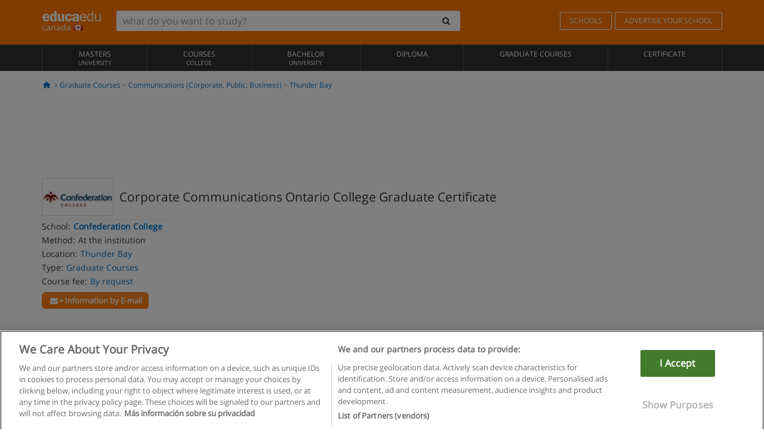

--- FILE ---
content_type: application/javascript
request_url: https://static1.educaedu.ca/build/assets/js/repository/ValidationTelephone_en-ca.js
body_size: -94
content:
function _isValidTelephoneInCountry(n){return n.length>=6&&n.length<25}

--- FILE ---
content_type: application/javascript
request_url: https://static1.educaedu.ca/build/course-detail-v1.8cb6bfe7.js
body_size: 64813
content:
/*! For license information please see course-detail-v1.8cb6bfe7.js.LICENSE.txt */
(self.webpackChunk=self.webpackChunk||[]).push([[3028],{13822:(e,t,n)=>{var r=n(19755);window.educaedu=window.educaedu||{},window.educaedu.portales=window.educaedu.portales||{},window.educaedu.portales.controller=window.educaedu.portales.controller||{},window.educaedu.portales.controller.CookiesForm=void r(document).ready((function(){var e=educaedu.portales.view.CookiesForm(),t=educaedu.portales.repository.CookiesForm(),n=window.educaedu.portales.view.DynamicScripts(),r=educaedu.portales.view.DynamicForm();e.setOnLoad(t,n,r)}))},47783:(e,t,n)=>{var r=n(19755);window.educaedu=window.educaedu||{},window.educaedu.portales=window.educaedu.portales||{},window.educaedu.portales.controller=window.educaedu.portales.controller||{},window.educaedu.portales.controller.CourseDetail=void r(document).ready((function(){var e=educaedu.portales.view.CourseDetail();e.setOnMenuCourse(),e.showOrHideTopFixedBar(),e.openLightbox()}))},84858:(e,t,n)=>{var r=n(19755);window.educaedu=window.educaedu||{},window.educaedu.portales=window.educaedu.portales||{},window.educaedu.portales.controller=window.educaedu.portales.controller||{},window.educaedu.portales.controller.Courses=void r(document).ready((function(){var e=educaedu.portales.view.Courses();e.setOnCourseClick(),e.setOnCenterClick(),e.setOnCourseDetailsClick(),e.setOnModalHidden(),e.setOnResizeModal(),e.disablePostButton(),e.setOnAccordionClick()}))},70861:(e,t,n)=>{var r=n(19755);window.educaedu=window.educaedu||{},window.educaedu.portales=window.educaedu.portales||{},window.educaedu.portales.controller=window.educaedu.portales.controller||{},window.educaedu.portales.controller.DynamicForm=void r(document).ready((function(){educaedu.portales.view.DynamicForm().loadMultiSelect()}))},64994:(e,t,n)=>{var r=n(19755);window.educaedu=window.educaedu||{},window.educaedu.portales=window.educaedu.portales||{},window.educaedu.portales.controller=window.educaedu.portales.controller||{},window.educaedu.portales.controller.DynamicScripts=void r(document).ready((function(){var e=educaedu.portales.view.DynamicScripts(),t=educaedu.portales.repository.DynamicScripts(),n=educaedu.portales.repository.CookiesForm();e.setGetCitiesOnChange(t,n)}))},15091:(e,t,n)=>{var r=n(19755);window.educaedu=window.educaedu||{},window.educaedu.portales=window.educaedu.portales||{},window.educaedu.portales.controller=window.educaedu.portales.controller||{},window.educaedu.portales.controller.ExtraFieldsRelated=void r(document).ready((function(){var e=educaedu.portales.view.ExtraFieldsRelated(),t=educaedu.portales.repository.ExtraFieldsRelated();e.setOnLoad(t),e.observerRelatedCourses(t)}))},77354:(e,t,n)=>{var r,o,i=n(19755);window.educaedu=window.educaedu||{},window.educaedu.portales=window.educaedu.portales||{},window.educaedu.portales.controller=window.educaedu.portales.controller||{},window.educaedu.portales.controller.LazyLoad=(r=educaedu.portales.view.LazyLoad(),o=function(){r.isIntersectionObserverSupported()?r.lazyLoadImages("dev-lazy"):r.loadImagesForBrowsersWithoutIntesectionObserverSupport("dev-lazy")},function(){return{loadImages:o}}),i(document).ready((function(){window.educaedu.portales.controller.LazyLoad().loadImages()}))},83427:(e,t,n)=>{var r,o,i,a,s,u,l=n(19755);n(26699),n(32023),n(57327),n(41539),n(69826),n(21249),n(68309),n(38862),n(82772),n(78221),window.educaedu=window.educaedu||{},window.educaedu.portales=window.educaedu.portales||{},window.educaedu.portales.controller=window.educaedu.portales.controller||{},window.educaedu.portales.controller.Photo=(r=function(){if(s()&&"emkt"!=u("referertype")&&""==u("educaedu_fields")&&""==u("educaedu_json_fields")){var e=a(),t=null;if(window.location.host.includes("aprendemas.com")){var n=window.location.pathname.split("/").filter(Boolean)[0];["es","co","mx"].includes(n)&&(t=n)}var r=window.location.origin+(t?"/"+t:"")+"/nf/photo";o(r,e)}},o=function(e,t){c||(l.ajax({async:!1,type:"POST",url:e,processData:!1,contentType:!1,data:t}).fail((function(){i(e,t)})),c=!0)},i=function(e,t){navigator.sendBeacon(e,t)},a=function(){var e=new FormData,t=l("#FormularioCurso").find("input[type!=hidden], select"),n={};return t.serializeArray().map((function(e){n[e.name]=e.value})),e.append("center_id",l("input[name=center_id]").val()),e.append("course_id",l("input[name=course_id]").val()),e.append("course_title",l("input[name=course_title]").val()),e.append("form_data",JSON.stringify(n)),e},s=function(){var e=educaedu.portales.repository.ValidationForm(),t=l("#FormularioCurso").find("input[name='telefono'],input[name='movil']")[0];return void 0!==t&&""!=t.value&&e.isValid(t).response},u=function(e){var t=e+"=",n=document.cookie;return n.length>0&&(begin=n.indexOf(t),-1!=begin)?(begin+=t.length,end=n.indexOf(";",begin),-1==end&&(end=n.length),unescape(n.substring(begin,end))):""},function(){return{sendPhoto:r}});var c=!1;l(document).ready((function(){window.onbeforeunload=function(e){window.educaedu.portales.controller.Photo().sendPhoto()},window.onunload=function(e){window.educaedu.portales.controller.Photo().sendPhoto()},window.onpagehide=function(e){window.educaedu.portales.controller.Photo().sendPhoto()}}))},23543:(e,t,n)=>{var r=n(19755);window.educaedu=window.educaedu||{},window.educaedu.portales=window.educaedu.portales||{},window.educaedu.portales.controller=window.educaedu.portales.controller||{},window.educaedu.portales.controller.PhotosGallery=void r(document).ready((function(){var e=educaedu.portales.view.PhotosGallery();e.setOnSlides(),e.setOnCurrentSlide(),e.setOnOpenModalGallery(),e.setOnCloseModalGallery(),e.setOnPrevNextGallery()}))},70387:(e,t,n)=>{var r=n(19755);window.educaedu=window.educaedu||{},window.educaedu.portales=window.educaedu.portales||{},window.educaedu.portales.controller=window.educaedu.portales.controller||{},window.educaedu.portales.controller.PopupRelated=void r(document).ready((function(){var e=educaedu.portales.view.PopupRelated(),t=educaedu.portales.repository.PopupRelated();educaedu.portales.repository.SendLead(),e.setOnLoad(t),e.setOnChange(t)}))},37706:(e,t,n)=>{var r=n(19755);window.educaedu=window.educaedu||{},window.educaedu.portales=window.educaedu.portales||{},window.educaedu.portales.controller=window.educaedu.portales.controller||{},window.educaedu.portales.controller.ScrollTop=void r(document).ready((function(){educaedu.portales.view.ScrollTop().scrollTopListener()}))},88066:(e,t,n)=>{var r=n(19755);window.educaedu=window.educaedu||{},window.educaedu.portales=window.educaedu.portales||{},window.educaedu.portales.controller=window.educaedu.portales.controller||{},window.educaedu.portales.controller.ValidationForm=void r(document).ready((function(){var e=educaedu.portales.view.ValidationForm(),t=educaedu.portales.repository.ValidationForm(),n=educaedu.portales.repository.SendLead(),r=educaedu.portales.repository.Statistics(),o=educaedu.portales.repository.FormAnalytics();o.sendValidationFormControllerLoadedEvent(),e.setOnSubmit(t,n,r,o),e.setOnLostFocus(t),e.setOnKeyUp(t),e.setOnChange(t),e.setOnClick(),e.observerExtraFields(t,n)}))},94630:(e,t,n)=>{"use strict";n(60889),n(41031),n(1823),n(56929),n(60663),n(41892),n(863),n(71343),n(60068),n(26817),n(27063),n(94602),n(45502),n(72616),n(59239),n(89424),n(22338),n(87477),n(60115),n(10998),n(16557),n(39341),n(49138),n(26592),n(23543),n(47783),n(84858),n(37706),n(88066),n(64994),n(13822),n(70861),n(83427),n(70387),n(15091),n(13080),n(84573),n(79202),n(77354)},56929:()=>{window.educaedu=window.educaedu||{},window.educaedu.portales=window.educaedu.portales||{},window.educaedu.portales.entity=window.educaedu.portales.entity||{},window.educaedu.portales.entity.City=function(){function e(e,t){this._value=e,this._text=t}return e.prototype.getValue=function(){return this._value},e.prototype.getText=function(){return this._text},e}()},41031:()=>{Handlebars.registerHelper("ifCond",(function(e,t,n){return e===t?n.fn(this):n.inverse(this)}))},1823:()=>{Handlebars.registerPartial("print_fields","{{#ifCond tag 'input' }}{{#ifCond type 'hidden' }}{{> input_type_hidden }}{{else}}{{#ifCond type 'checkbox' }}{{> input_type_checkbox }}{{else}}{{> input_type_text }}{{/ifCond}}{{/ifCond}}{{else}}{{#ifCond tag 'select' }}{{#if multiple}}{{>select_multiple}}{{else}}{{>select}}{{/if}}{{else}}{{#ifCond tag 'textarea' }}{{> textarea }}{{else}}{{#ifCond tag 'label' }}{{> label }}{{/ifCond}}{{/ifCond}}{{/ifCond}}{{/ifCond}}"),Handlebars.registerPartial("input_type_text",'{{#ifCond name "secured"}}<div class="form-group col-md-6 col-sm-12 col-xs-12 hidden"><input type="text" class="form-control" id="{{ name }}" name="{{ name }}" autocomplete="off" novalidate ></div>{{else}}<div class="form-group col-md-6 col-sm-12 col-xs-12 {{#each properties }} {{#ifCond value "required"}} {{value}} {{/ifCond}} {{/each}}"><label>{{ label.title }}</label><input type="{{type}}" class="form-control dev-should-be-validated" placeholder="{{ label.title }}" id="{{ name }}" name="{{ name }}" {{# each properties }}{{name}}="{{value}}" {{/ each }}><div class="icon-validation"></div><p class="help-block"></p></div>{{/ifCond}}'),Handlebars.registerPartial("input_type_telefono_radio",'{{#if secured}}<div class="form-group col-md-6 col-sm-12 col-xs-12 hidden"><input type="text" class="form-control" id="{{ name }}" name="{{ name }}" autocomplete="off" novalidate ></div>{{else}}<div class="form-group col-md-6 col-sm-12 col-xs-12 {{#each properties }} {{#ifCond value "required"}} {{value}} {{/ifCond}} {{/each}}"><label>{{ label.title }}</label><input type="{{type}}" class="form-control" placeholder="{{ label.title }}" id="{{ name }}" name="{{ name }}" {{# each properties }}{{name}}="{{value}}" {{/ each }}><div class="icon-validation"></div><p class="help-block"></p></div>{{/if}}'),Handlebars.registerPartial("input_type_hidden",'<div class="hidden form-group col-md-6 col-sm-12 col-xs-12"><input type="hidden" class="form-control" id="{{ name }}" name="{{ name }}" {{# each properties }}{{name}}="{{value}}" {{/each}}></div>'),Handlebars.registerPartial("input_type_checkbox",'<div class="col-xs-12 {{#each properties }} {{#ifCond value "required"}} {{value}} {{/ifCond}} {{/each}}"><div class="checkbox"><label><input type="checkbox" value="" name="{{ name }}" {{# each properties }}{{name}}="{{value}}" {{/each}}>{{ label.title }}</label></div></div>'),Handlebars.registerPartial("select_multiple",'<div class="form-group col-md-12 col-sm-12 col-xs-12 {{#each properties }} {{#ifCond value "required"}} {{value}} {{/ifCond}} {{/each}}"><label class="simple-label">Dudas</label><select name="{{ name }}[]" id="{{ name }}" class="form-control multiple-select-dropdown" multiple validate="{{ validate }}" {{# each properties }} {{name}}="{{value}}" {{/each}>{{# if options }}{{# each options }}<option value="{{ value }}">{{ text }}</option>{{/each }}{{ else }}{{#if optgroups }}{{# each optgroups }}<optgroup label="{{ label }}">{{# each options }}<option value="{{ value }}">{{ text }}</option>{{/each}}</optgroup>{{/each}}{{/if}}{{/if}}</select></div>'),Handlebars.registerPartial("select",'<div class="form-group col-md-6 col-sm-12 col-xs-12 select-validation {{#each properties }} {{#ifCond value "required"}} {{value}} {{/ifCond}} {{/each}}"><label>{{ label.title }}</label><select name="{{ name }}" id="{{ name }}" class="form-control  dev-should-be-validated" {{# each properties }}{{name}}="{{value}}" {{/each}}>{{# if options }}{{# each options }}<option value="{{ value }}">{{ text }}</option>{{/each}}{{ else }}{{# if optgroups }}{{# each optgroups }}<optgroup label="{{ label }}">{{# each options }}<option value="{{ value }}">{{ text }}</option>{{/each }}</optgroup>{{/each }}{{/if }}{{/if}}</select><div class="icon-validation"></div><p class="help-block"></p></div>'),Handlebars.registerPartial("textarea",'<div class="form-group col-md-12 col-sm-12 col-xs-12 {{#each properties }} {{#ifCond value "required"}} {{value}} {{/ifCond}} {{/each}}"><label>{{ label.title }}</label><textarea id="{{ name }}" name="{{ name }}" class="form-control" placeholder="{{ label.title }}" {{# each properties }} {{ name }}="{{value}}" {{/each}} ></textarea><div class="icon-validation"></div></div>'),Handlebars.registerPartial("label",'<div class="form-group col-md-12 col-sm-12 col-xs-12"><span>{{ title }}</span></div>')},60663:(e,t,n)=>{var r;n(74916),n(4723),window.educaedu=window.educaedu||{},window.educaedu.portales=window.educaedu.portales||{},window.educaedu.portales.entity=window.educaedu.portales.entity||{},window.educaedu.portales.entity.Navigator={isMobile:r={Android:function(){return navigator.userAgent.match(/Android/i)},BlackBerry:function(){return navigator.userAgent.match(/BlackBerry/i)},iOS:function(){return navigator.userAgent.match(/iPhone|iPad|iPod/i)},Opera:function(){return navigator.userAgent.match(/Opera Mini/i)},Windows:function(){return navigator.userAgent.match(/IEMobile/i)},any:function(){return r.Android()||r.BlackBerry()||r.iOS()||r.Opera()||r.Windows()}}}},60068:(e,t,n)=>{n(74916),n(64765),n(82772),n(47941),window.educaedu=window.educaedu||{},window.educaedu.portales=window.educaedu.portales||{},window.educaedu.portales.repository=window.educaedu.portales.repository||{},window.educaedu.portales.repository.CookiesForm=function(){function e(e){var t=null,n=document.cookie.split(";");for(i in n){n[i].search(e+"=")>-1&&(cookie_educaedu=n[i])}if("undefined"!=typeof cookie_educaedu)t=cookie_educaedu.substring(cookie_educaedu.indexOf("=")+1);return t}function t(e,t){e="preguntas[]"==e?"preguntas":e;if(function(e){try{JSON.parse(e)}catch(e){return!1}return!0}(t)){var n=JSON.parse(t);for(key in n)if(n.hasOwnProperty(key)&&key==e)return n[key]}return null}return function(){return{getCookie:e,searchInCookie:t}}}()},41892:(e,t,n)=>{var r=n(19755);n(57658),n(69600),window.educaedu=window.educaedu||{},window.educaedu.portales=window.educaedu.portales||{},window.educaedu.portales.repository=window.educaedu.portales.repository||{},window.educaedu.portales.repository.Courses=function(){var e="nf/courses/count";function t(t,i){var a=function(e){var t=[];for(var r in e)t.push(n(r)+"="+e[r]);return"?"+t.join("&")}(t),s=location.protocol+"//"+location.host+"/"+e+a;return r.get(s).then(o).done((function(e){i(e)}))}function n(e){switch(e){case"txtBusqueda":return"text";case"state_id":return"zone_id";default:return e}}function o(e){return"pagination"in e?"total_courses_count"in e.pagination?e.pagination.total_courses_count:0:(alert("Error al obtener los cursos."),0)}return function(){return{getCoursesCount:t}}}()},71343:(e,t,n)=>{var r=n(19755);n(26699),n(32023),n(57327),n(41539),n(57658),n(68309),window.educaedu=window.educaedu||{},window.educaedu.portales=window.educaedu.portales||{},window.educaedu.portales.repository=window.educaedu.portales.repository||{},window.educaedu.portales.repository.DynamicScripts=function(){var e=window.educaedu.portales.entity.City;function t(t,n,o,i){""==t||null==t?function(e,t){e(t,[],"")}(n,o):function(t,n,o,i){var a=["es","co","mx"],s=window.location.host,u=null;if(s.includes("aprendemas.com")){var l=window.location.pathname.split("/").filter(Boolean)[0];a.includes(l)&&(u=l)}var c=window.location.origin+(u?"/"+u:"")+"/nf/zones/"+t+"/children";r.get(c,(function(t){var a=[];r.each(t,(function(t,n){a.push(new e(n.id,n.name))})),n(o,a,i)}))}(t,n,o,i)}return function(){return{getStateCities:t}}}()},94602:(e,t,n)=>{var r=n(19755);n(26699),n(32023),n(57327),n(41539),n(38862),window.educaedu=window.educaedu||{},window.educaedu.portales=window.educaedu.portales||{},window.educaedu.portales.repository=window.educaedu.portales.repository||{},window.educaedu.portales.repository.ExtraFieldsRelated=function(){var e=null;function t(t,n,o){null!=e&&(e.abort(),e=null);var i=null;if(window.location.host.includes("aprendemas.com")){var a=window.location.pathname.split("/").filter(Boolean)[0];["es","co","mx"].includes(a)&&(i=a)}var s=location.protocol+"//"+location.host+(i?"/"+i:"")+"/nf/extrafieldsrelated";e=r.ajax({data:{form_data:JSON.stringify(t),related_courses:JSON.stringify(n)},url:s,type:"get",dataType:"json",success:function(e){console.log(e),o(e)},error:function(e,t){return"abort"!=t&&console.log("Error al obtener los campos extras"),{courses_fields:[]}}})}return function(){return{getExtraFieldsRelated:t}}}()},72616:(e,t,n)=>{n(57658),window.educaedu=window.educaedu||{},window.educaedu.portales=window.educaedu.portales||{},window.educaedu.portales.repository=window.educaedu.portales.repository||{},window.educaedu.portales.repository.FormAnalytics=function(){function e(){dataLayer=dataLayer||[],dataLayer.push({form_id:"FormularioCurso"},{action:"form_submit_clicked"},{event:"form_event"})}function t(){dataLayer=dataLayer||[],dataLayer.push({form_id:"FormularioCurso"},{action:"form_submit_button_click_binded"},{event:"event_log"})}function n(){dataLayer=dataLayer||[],dataLayer.push({form_id:"FormularioCurso"},{action:"validationform_controller_loaded"},{event:"event_log"})}function r(){dataLayer=dataLayer||[],dataLayer.push({event:"form_gdpr_validation_failed"})}function o(){dataLayer=dataLayer||[],dataLayer.push({event:"form_required_validation_failed"})}function i(){dataLayer=dataLayer||[],dataLayer.push({event:"form_validation_failed"})}function a(){dataLayer=dataLayer||[],dataLayer.push({event:"form_telephone_validation_failed"})}function s(){dataLayer=dataLayer||[],dataLayer.push({action:"valid_form_submitted"},{event:"form_event"})}return function(){return{sendFormSubmitEvent:e,sendFormSubmitButtonClickBindEvent:t,sendValidationFormControllerLoadedEvent:n,sendGdprValidationFailed:r,sendValidFormSubmitted:s,sendRequiredValidationFailed:o,sendTelefonValidationFailed:a,sendValidationFailed:i}}}()},27063:(e,t,n)=>{var r=n(19755);n(26699),n(32023),n(57327),n(41539),window.educaedu=window.educaedu||{},window.educaedu.portales=window.educaedu.portales||{},window.educaedu.portales.repository=window.educaedu.portales.repository||{},window.educaedu.portales.repository.PopupRelated=function(){var e=null;function t(t,n,o,i){null!=e&&(e.abort(),e=null);var a=null;if(window.location.host.includes("aprendemas.com")){var s=window.location.pathname.split("/").filter(Boolean)[0];["es","co","mx"].includes(s)&&(a=s)}var u=location.protocol+"//"+location.host+(a?"/"+a:"")+"/nf/popuprelated";e=r.ajax({data:{zone_id:t,course_id:n,submit_method:o},url:u,type:"get",dataType:"json",cache:!1,success:function(e){console.log(e),i(e)},error:function(e,t){return"abort"!=t&&console.log("Error al obtener los relacionados"),{courses:[]}}})}return function(){return{getCoursesRelated:t}}}()},26817:(e,t,n)=>{var r=n(19755);n(68309),n(26699),n(32023),n(57327),n(41539),window.educaedu=window.educaedu||{},window.educaedu.portales=window.educaedu.portales||{},window.educaedu.portales.repository=window.educaedu.portales.repository||{},window.educaedu.portales.repository.SendLead=function(){function e(e,t){var n=e.serialize(),o={};r.each(e.serializeArray(),(function(e,t){o[t.name]=t.value}));var i=null;if(window.location.host.includes("aprendemas.com")){var a=window.location.pathname.split("/").filter(Boolean)[0];["es","co","mx"].includes(a)&&(i=a)}var s=location.protocol+"//"+location.host+(i?"/"+i:"")+"/nf/leads";r.ajax({data:n,url:s+"?lead_sent_with_js=1&submit_method="+o.submit_method,type:"post",dataType:"json",beforeSend:function(){console.log("Procesando guardado de cupón")},success:function(e){"cursos24"==o.form_name&&1==PORTAL_ID&&6==SUPRAPORTAL_ID&&Formulario.sendCursos24(),console.log("Cupón insertado"),null!==e.whatsapp_url&&window.open(e.whatsapp_url,"_blank"),t(e.response_repository)},error:function(e,n,r){console.log("status"+e.status),console.log("textStatus"+n),console.log("errorThrown"+r),t()}})}function t(e,t,n){var o=null;if(window.location.host.includes("aprendemas.com")){var i=window.location.pathname.split("/").filter(Boolean)[0];["es","co","mx"].includes(i)&&(o=i)}var a=location.protocol+"//"+location.host+(o?"/"+o:"")+"/nf/leadsrelated";r.ajax({data:{form_data:e.serialize(),related_courses:t},url:a,type:"post",dataType:"json",beforeSend:function(){console.log("Procesando el envio de relacionados")},success:function(e){console.log("Cupón insertados relacionados"),n(e)},error:function(e,t,n){console.log("status"+e.status),console.log("textStatus"+t),console.log("errorThrown"+n),console.log("Uncaught Error: "+e.responseText)}})}function n(e,t,n){var o=null;if(window.location.host.includes("aprendemas.com")){var i=window.location.pathname.split("/").filter(Boolean)[0];["es","co","mx"].includes(i)&&(o=i)}var a=location.protocol+"//"+location.host+(o?"/"+o:"")+"/nf/leadsextrafieldsrelated";r.ajax({data:{form_data:e.serialize(),leads_ids:t},url:a,type:"post",dataType:"json",beforeSend:function(){console.log("Procesando el envio de campos extra")},success:function(e){n(e)},error:function(e,t,n){console.log("status"+e.status),console.log("textStatus"+t),console.log("errorThrown"+n),console.log("Uncaught Error: "+e.responseText)}})}return function(){return{send:e,sendLeadRelatedCourses:t,sendExtraFieldsRelatedCourses:n}}}()},45502:(e,t,n)=>{n(57658),n(38862),window.educaedu=window.educaedu||{},window.educaedu.portales=window.educaedu.portales||{},window.educaedu.portales.repository=window.educaedu.portales.repository||{},window.educaedu.portales.repository.Statistics=function(){function e(e,t){dataLayer=dataLayer||[];var n={course_id:e,related_courses_ids:t};dataLayer.push({action:"open-related-popup"},{statistics_data:JSON.stringify(n)},{event:"send_statistics"})}function t(e){dataLayer=dataLayer||[],dataLayer.push({action:"thanks-page-lead"},{statistics_data:"{'lead_id':"+e+"}"},{event:"send_statistics"})}return function(){return{sendOpenRelatedPopupStatistic:e,sendThanksPageLeadStatistic:t}}}()},863:(e,t,n)=>{var r=n(19755);n(68309),n(82772),n(74916),n(15306),n(5212),n(41539),n(77601),n(73210),n(96647),n(83710),n(39714),n(9653),n(91058),window.educaedu=window.educaedu||{},window.educaedu.portales=window.educaedu.portales||{},window.educaedu.portales.repository=window.educaedu.portales.repository||{},window.educaedu.portales.repository.ValidationForm=function(){function e(e){return"nombre"==e.name&&!1===n(e.value)||-1!==e.name.indexOf("apellido")&&!1===n(e.value)?{response:!1,message:"empty"}:"gdpr"==e.name?function(e){if(!e.checked)return{response:!1,message:"gdpr"};return{response:!0,message:""}}(e):"email"==e.name?function(e){if(t(e))return{response:!1,message:"empty"};if(!function(e){var t=/^(?!.*\*)[-!#$%&'*+\/0-9=?A-Z^_a-z`{|}~](\.?[-!#$%&'*+\/0-9=?A-Z^_a-z`{|}~])*@[a-zA-Z0-9](-*\.?[a-zA-Z0-9])*\.[a-zA-Z](-?[a-zA-Z0-9])+$/;if(!e)return!1;var n=e.split("@");if(2!==n.length)return!1;var r=n[0],o=n[1];if(r.length>64)return!1;if(o.length>255)return!1;if(o.split(".").some((function(e){return e.length>63})))return!1;return t.test(e)}(e))return{response:!1,message:"email"};return{response:!0,message:""}}(e.value):"telefono"==e.name||"movil"==e.name?function(e){if(e=e.replace(/[^\d.-]/g,""),r("input[name='telefono']").val(e),t(e))return{response:!1,message:"empty"};if(!function(e){0==e.indexOf("+")&&(e=e.replace("+","00"));if((1!=PORTAL_ID||7!=SUPRAPORTAL_ID)&&function(e){for(i=0;i<=9;i++){var t=String(i)+String(i)+String(i)+String(i)+String(i);if(-1!==e.indexOf(t))return!0}return!1}(e))return!1;if(!function(e){return/^[0-9]+$/.test(e)}(e))return!1;return!0}(e))return{response:!1,message:"telefono"};if(!_isValidTelephoneInCountry(e))return{response:!1,message:"telefono"};return{response:!0,message:""}}(e.value):"fechaNacimiento"==e.name?function(e){if(t(e))return{response:!1,message:"empty"};if(!function(e){var t=[31,28,31,30,31,30,31,31,30,31,30,31];if(!/^\d{1,2}\/\d{1,2}\/\d{4}$/.test(e))return!1;var n=e.split("/"),r=parseInt(n[0],10),o=parseInt(n[1],10),i=parseInt(n[2],10);if(i<1900||i>3e3||0==o||o>12)return!1;(i%400==0||i%100!=0&&i%4==0)&&(t[1]=29);return!(0==r||r>t[o-1])}(e))return{response:!1,message:"date"};return{response:!0,message:""}}(e.value):"nrodni"==e.name||"dni"==e.name?function(e){if(!isValidDocumentation(e))return{response:!1,message:"format"};return{response:!0,message:""}}():"codigo_postal"==e.name?function(e){if(!isValidCPostal(e))return{response:!1,message:"format"};return{response:!0,message:""}}():"repassword"==e.name?function(e){if(!isValidPassword(e))return{response:!1,message:"password"};return{response:!0,message:""}}():t(e.value)?{response:!1,message:"empty"}:{response:!0,message:""}}function t(e){var t=e.trim();return""===t||"0"==Number(t).toString()||!/[\w\sáéíóúüñçàèìòùâêîôûäëïöüÁÉÍÓÚÜÑÇÀÈÌÒÙÂÊÎÔÛÄËÏÖÜ\/\-_.@]/.test(t)}function n(e){return""!==function(e){return e.replace(/(?:[\0-\x1F!-&\(-,\.-@\[-`\{-\xC0\xC2-\xC6\xC8\xCA-\xCC\xCE-\xD0\xD2\xD4-\xD9\xDB\xDD-\xE0\xE2-\xE6\xE8\xEC\xEF\xF0\xF2\xF5-\xF9\xFD-\uD7FF\uE000-\uFFFF]|[\uD800-\uDBFF][\uDC00-\uDFFF]|[\uD800-\uDBFF](?![\uDC00-\uDFFF])|(?:[^\uD800-\uDBFF]|^)[\uDC00-\uDFFF])+/g,"").trim()}(e.trim())}return function(){return{isValid:e}}}()},13080:(e,t,n)=>{var r=n(19755);function o(e){return o="function"==typeof Symbol&&"symbol"==typeof Symbol.iterator?function(e){return typeof e}:function(e){return e&&"function"==typeof Symbol&&e.constructor===Symbol&&e!==Symbol.prototype?"symbol":typeof e},o(e)}n(69070),n(21703),n(96647),n(69826),n(41539),n(24812),n(82772),n(74916),n(4723),n(32564),n(91058),n(83650),n(15306),n(24603),n(28450),n(88386),n(39714),n(54678),n(82526),n(41817),n(32165),n(66992),n(78783),n(33948),function(e){"use strict";var t=function(){function e(e,t){for(var n=0;n<t.length;n++){var r=t[n];r.enumerable=r.enumerable||!1,r.configurable=!0,"value"in r&&(r.writable=!0),Object.defineProperty(e,r.key,r)}}return function(t,n,r){return n&&e(t.prototype,n),r&&e(t,r),t}}();!function(e){var n="ekkoLightbox",i=e.fn[n],a={title:"",footer:"",maxWidth:9999,maxHeight:9999,showArrows:!0,wrapping:!0,type:null,alwaysShowClose:!1,loadingMessage:'<div class="ekko-lightbox-loader"><div><div></div><div></div></div></div>',leftArrow:"<span>&#10094;</span>",rightArrow:"<span>&#10095;</span>",strings:{close:"Close",fail:"Failed to load image:",type:"Could not detect remote target type. Force the type using data-type"},doc:document,onShow:function(){},onShown:function(){},onHide:function(){},onHidden:function(){},onNavigate:function(){},onContentLoaded:function(){}},s=function(){function n(t,o){var i=this;!function(e,t){if(!(e instanceof t))throw new TypeError("Cannot call a class as a function")}(this,n),this._config=e.extend({},a,o),this._$modalArrows=null,this._galleryIndex=0,this._galleryName=null,this._padding=null,this._border=null,this._titleIsShown=!1,this._footerIsShown=!1,this._wantedWidth=0,this._wantedHeight=0,this._touchstartX=0,this._touchendX=0,this._modalId="ekkoLightbox-"+Math.floor(1e3*Math.random()+1),this._$element=t instanceof r?t:e(t),this._isBootstrap3=3==e.fn.modal.Constructor.VERSION[0];var s='<h4 class="modal-title">'+(this._config.title||"&nbsp;")+"</h4>",u='<button type="button" class="close" data-dismiss="modal" aria-label="'+this._config.strings.close+'"><span aria-hidden="true">&times;</span></button>',l='<div class="modal-dialog" role="document"><div class="modal-content">'+('<div class="modal-header'+(this._config.title||this._config.alwaysShowClose?"":" hide")+'">'+(this._isBootstrap3?u+s:s+u)+"</div>")+'<div class="modal-body"><div class="ekko-lightbox-container"><div class="ekko-lightbox-item fade in show"></div><div class="ekko-lightbox-item fade"></div></div></div>'+('<div class="modal-footer'+(this._config.footer?"":" hide")+'">'+(this._config.footer||"&nbsp;")+"</div>")+"</div></div>";e(this._config.doc.body).append('<div id="'+this._modalId+'" class="ekko-lightbox modal fade" tabindex="-1" tabindex="-1" role="dialog" aria-hidden="true">'+l+"</div>"),this._$modal=e("#"+this._modalId,this._config.doc),this._$modalDialog=this._$modal.find(".modal-dialog").first(),this._$modalContent=this._$modal.find(".modal-content").first(),this._$modalBody=this._$modal.find(".modal-body").first(),this._$modalHeader=this._$modal.find(".modal-header").first(),this._$modalFooter=this._$modal.find(".modal-footer").first(),this._$lightboxContainer=this._$modalBody.find(".ekko-lightbox-container").first(),this._$lightboxBodyOne=this._$lightboxContainer.find("> div:first-child").first(),this._$lightboxBodyTwo=this._$lightboxContainer.find("> div:last-child").first(),this._border=this._calculateBorders(),this._padding=this._calculatePadding(),this._galleryName=this._$element.data("gallery"),this._galleryName&&(this._$galleryItems=e(document.body).find('*[data-gallery="'+this._galleryName+'"]'),this._galleryIndex=this._$galleryItems.index(this._$element),e(document).on("keydown.ekkoLightbox",this._navigationalBinder.bind(this)),this._config.showArrows&&this._$galleryItems.length>1&&(this._$lightboxContainer.append('<div class="ekko-lightbox-nav-overlay"><a href="#">'+this._config.leftArrow+'</a><a href="#">'+this._config.rightArrow+"</a></div>"),this._$modalArrows=this._$lightboxContainer.find("div.ekko-lightbox-nav-overlay").first(),this._$lightboxContainer.on("click","a:first-child",(function(e){return e.preventDefault(),i.navigateLeft()})),this._$lightboxContainer.on("click","a:last-child",(function(e){return e.preventDefault(),i.navigateRight()})),this.updateNavigation())),this._$modal.on("show.bs.modal",this._config.onShow.bind(this)).on("shown.bs.modal",(function(){return i._toggleLoading(!0),i._handle(),i._config.onShown.call(i)})).on("hide.bs.modal",this._config.onHide.bind(this)).on("hidden.bs.modal",(function(){return i._galleryName&&(e(document).off("keydown.ekkoLightbox"),e(window).off("resize.ekkoLightbox")),i._$modal.remove(),i._config.onHidden.call(i)})).modal(this._config),e(window).on("resize.ekkoLightbox",(function(){i._resize(i._wantedWidth,i._wantedHeight)})),this._$lightboxContainer.on("touchstart",(function(){i._touchstartX=event.changedTouches[0].screenX})).on("touchend",(function(){i._touchendX=event.changedTouches[0].screenX,i._swipeGesure()}))}return t(n,null,[{key:"Default",get:function(){return a}}]),t(n,[{key:"element",value:function(){return this._$element}},{key:"modal",value:function(){return this._$modal}},{key:"navigateTo",value:function(t){if(t<0||t>this._$galleryItems.length-1)return this;this._galleryIndex=t,this.updateNavigation(),this._$element=e(this._$galleryItems.get(this._galleryIndex)),this._handle()}},{key:"navigateLeft",value:function(){if(this._$galleryItems&&1!==this._$galleryItems.length){if(0===this._galleryIndex){if(!this._config.wrapping)return;this._galleryIndex=this._$galleryItems.length-1}else this._galleryIndex--;return this._config.onNavigate.call(this,"left",this._galleryIndex),this.navigateTo(this._galleryIndex)}}},{key:"navigateRight",value:function(){if(this._$galleryItems&&1!==this._$galleryItems.length){if(this._galleryIndex===this._$galleryItems.length-1){if(!this._config.wrapping)return;this._galleryIndex=0}else this._galleryIndex++;return this._config.onNavigate.call(this,"right",this._galleryIndex),this.navigateTo(this._galleryIndex)}}},{key:"updateNavigation",value:function(){if(!this._config.wrapping){var e=this._$lightboxContainer.find("div.ekko-lightbox-nav-overlay");0===this._galleryIndex?e.find("a:first-child").addClass("disabled"):e.find("a:first-child").removeClass("disabled"),this._galleryIndex===this._$galleryItems.length-1?e.find("a:last-child").addClass("disabled"):e.find("a:last-child").removeClass("disabled")}}},{key:"close",value:function(){return this._$modal.modal("hide")}},{key:"_navigationalBinder",value:function(e){return 39===(e=e||window.event).keyCode?this.navigateRight():37===e.keyCode?this.navigateLeft():void 0}},{key:"_detectRemoteType",value:function(e,t){return!(t=t||!1)&&this._isImage(e)&&(t="image"),!t&&this._getYoutubeId(e)&&(t="youtube"),!t&&this._getVimeoId(e)&&(t="vimeo"),!t&&this._getInstagramId(e)&&(t="instagram"),(!t||["image","youtube","vimeo","instagram","video","url"].indexOf(t)<0)&&(t="url"),t}},{key:"_isImage",value:function(e){return e&&e.match(/(^data:image\/.*,)|(\.(jp(e|g|eg)|gif|png|bmp|webp|svg)((\?|#).*)?$)/i)}},{key:"_containerToUse",value:function(){var e=this,t=this._$lightboxBodyTwo,n=this._$lightboxBodyOne;return this._$lightboxBodyTwo.hasClass("in")&&(t=this._$lightboxBodyOne,n=this._$lightboxBodyTwo),n.removeClass("in show"),setTimeout((function(){e._$lightboxBodyTwo.hasClass("in")||e._$lightboxBodyTwo.empty(),e._$lightboxBodyOne.hasClass("in")||e._$lightboxBodyOne.empty()}),500),t.addClass("in show"),t}},{key:"_handle",value:function(){var e=this._containerToUse();this._updateTitleAndFooter();var t=this._$element.attr("data-remote")||this._$element.attr("href"),n=this._detectRemoteType(t,this._$element.attr("data-type")||!1);if(["image","youtube","vimeo","instagram","video","url"].indexOf(n)<0)return this._error(this._config.strings.type);switch(n){case"image":this._preloadImage(t,e),this._preloadImageByIndex(this._galleryIndex,3);break;case"youtube":this._showYoutubeVideo(t,e);break;case"vimeo":this._showVimeoVideo(this._getVimeoId(t),e);break;case"instagram":this._showInstagramVideo(this._getInstagramId(t),e);break;case"video":this._showHtml5Video(t,e);break;default:this._loadRemoteContent(t,e)}return this}},{key:"_getYoutubeId",value:function(e){if(!e)return!1;var t=e.match(/^.*(youtu.be\/|v\/|u\/\w\/|embed\/|watch\?v=|\&v=)([^#\&\?]*).*/);return!(!t||11!==t[2].length)&&t[2]}},{key:"_getVimeoId",value:function(e){return!!(e&&e.indexOf("vimeo")>0)&&e}},{key:"_getInstagramId",value:function(e){return!!(e&&e.indexOf("instagram")>0)&&e}},{key:"_toggleLoading",value:function(t){return(t=t||!1)?(this._$modalDialog.css("display","none"),this._$modal.removeClass("in show"),e(".modal-backdrop").append(this._config.loadingMessage)):(this._$modalDialog.css("display","block"),this._$modal.addClass("in show"),e(".modal-backdrop").find(".ekko-lightbox-loader").remove()),this}},{key:"_calculateBorders",value:function(){return{top:this._totalCssByAttribute("border-top-width"),right:this._totalCssByAttribute("border-right-width"),bottom:this._totalCssByAttribute("border-bottom-width"),left:this._totalCssByAttribute("border-left-width")}}},{key:"_calculatePadding",value:function(){return{top:this._totalCssByAttribute("padding-top"),right:this._totalCssByAttribute("padding-right"),bottom:this._totalCssByAttribute("padding-bottom"),left:this._totalCssByAttribute("padding-left")}}},{key:"_totalCssByAttribute",value:function(e){return parseInt(this._$modalDialog.css(e),10)+parseInt(this._$modalContent.css(e),10)+parseInt(this._$modalBody.css(e),10)}},{key:"_updateTitleAndFooter",value:function(){var e=this._$element.data("title")||"",t=this._$element.data("footer")||"";return this._titleIsShown=!1,e||this._config.alwaysShowClose?(this._titleIsShown=!0,this._$modalHeader.css("display","").find(".modal-title").html(e||"&nbsp;")):this._$modalHeader.css("display","none"),this._footerIsShown=!1,t?(this._footerIsShown=!0,this._$modalFooter.css("display","").html(t)):this._$modalFooter.css("display","none"),this}},{key:"_showYoutubeVideo",value:function(e,t){var n=this._getYoutubeId(e),r=e.indexOf("&")>0?e.substr(e.indexOf("&")):"",o=this._$element.data("width")||560,i=this._$element.data("height")||o/(560/315);return this._showVideoIframe("//www.youtube.com/embed/"+n+"?badge=0&autoplay=1&html5=1"+r,o,i,t)}},{key:"_showVimeoVideo",value:function(e,t){var n=this._$element.data("width")||500,r=this._$element.data("height")||n/(560/315);return this._showVideoIframe(e+"?autoplay=1",n,r,t)}},{key:"_showInstagramVideo",value:function(e,t){var n=this._$element.data("width")||612,r=n+80;return e="/"!==e.substr(-1)?e+"/":e,t.html('<iframe width="'+n+'" height="'+r+'" src="'+e+'embed/" frameborder="0" allowfullscreen></iframe>'),this._resize(n,r),this._config.onContentLoaded.call(this),this._$modalArrows&&this._$modalArrows.css("display","none"),this._toggleLoading(!1),this}},{key:"_showVideoIframe",value:function(e,t,n,r){return n=n||t,r.html('<div class="embed-responsive embed-responsive-16by9"><iframe width="'+t+'" height="'+n+'" src="'+e+'" frameborder="0" allowfullscreen class="embed-responsive-item"></iframe></div>'),this._resize(t,n),this._config.onContentLoaded.call(this),this._$modalArrows&&this._$modalArrows.css("display","none"),this._toggleLoading(!1),this}},{key:"_showHtml5Video",value:function(e,t){var n=this._$element.data("width")||560,r=this._$element.data("height")||n/(560/315);return t.html('<div class="embed-responsive embed-responsive-16by9"><video width="'+n+'" height="'+r+'" src="'+e+'" preload="auto" autoplay controls class="embed-responsive-item"></video></div>'),this._resize(n,r),this._config.onContentLoaded.call(this),this._$modalArrows&&this._$modalArrows.css("display","none"),this._toggleLoading(!1),this}},{key:"_loadRemoteContent",value:function(t,n){var r=this,o=this._$element.data("width")||560,i=this._$element.data("height")||560,a=this._$element.data("disableExternalCheck")||!1;return this._toggleLoading(!1),a||this._isExternal(t)?(n.html('<iframe src="'+t+'" frameborder="0" allowfullscreen></iframe>'),this._config.onContentLoaded.call(this)):n.load(t,e.proxy((function(){return r._$element.trigger("loaded.bs.modal")}))),this._$modalArrows&&this._$modalArrows.css("display","none"),this._resize(o,i),this}},{key:"_isExternal",value:function(e){var t=e.match(/^([^:\/?#]+:)?(?:\/\/([^\/?#]*))?([^?#]+)?(\?[^#]*)?(#.*)?/);return"string"==typeof t[1]&&t[1].length>0&&t[1].toLowerCase()!==location.protocol||"string"==typeof t[2]&&t[2].length>0&&t[2].replace(new RegExp(":("+{"http:":80,"https:":443}[location.protocol]+")?$"),"")!==location.host}},{key:"_error",value:function(e){return console.error(e),this._containerToUse().html(e),this._resize(300,300),this}},{key:"_preloadImageByIndex",value:function(t,n){if(this._$galleryItems){var r=e(this._$galleryItems.get(t),!1);if(void 0!==r){var o=r.attr("data-remote")||r.attr("href");return("image"===r.attr("data-type")||this._isImage(o))&&this._preloadImage(o,!1),n>0?this._preloadImageByIndex(t+1,n-1):void 0}}}},{key:"_preloadImage",value:function(t,n){var r=this;n=n||!1;var o,i=new Image;return n&&(o=setTimeout((function(){n.append(r._config.loadingMessage)}),200),i.onload=function(){o&&clearTimeout(o),o=null;var t=e("<img />");return t.attr("src",i.src),t.addClass("img-fluid"),t.css("width","100%"),n.html(t),r._$modalArrows&&r._$modalArrows.css("display",""),r._resize(i.width,i.height),r._toggleLoading(!1),r._config.onContentLoaded.call(r)},i.onerror=function(){return r._toggleLoading(!1),r._error(r._config.strings.fail+"  "+t)}),i.src=t,i}},{key:"_swipeGesure",value:function(){return this._touchendX<this._touchstartX?this.navigateRight():this._touchendX>this._touchstartX?this.navigateLeft():void 0}},{key:"_resize",value:function(t,n){n=n||t,this._wantedWidth=t,this._wantedHeight=n;var r=t/n,o=this._padding.left+this._padding.right+this._border.left+this._border.right,i=this._config.doc.body.clientWidth>575?20:0,a=this._config.doc.body.clientWidth>575?0:20,s=Math.min(t+o,this._config.doc.body.clientWidth-i,this._config.maxWidth);t+o>s?(n=(s-o-a)/r,t=s):t+=o;var u=0,l=0;this._footerIsShown&&(l=this._$modalFooter.outerHeight(!0)||55),this._titleIsShown&&(u=this._$modalHeader.outerHeight(!0)||67);var c=this._padding.top+this._padding.bottom+this._border.bottom+this._border.top,d=parseFloat(this._$modalDialog.css("margin-top"))+parseFloat(this._$modalDialog.css("margin-bottom")),f=Math.min(n,e(window).height()-c-d-u-l,this._config.maxHeight-c-u-l);n>f&&(t=Math.ceil(f*r)+o),this._$lightboxContainer.css("height",f),this._$modalDialog.css("flex",1).css("maxWidth",t);var p=this._$modal.data("bs.modal");if(p)try{p._handleUpdate()}catch(e){p.handleUpdate()}return this}}],[{key:"_jQueryInterface",value:function(t){var r=this;return t=t||{},this.each((function(){var i=e(r),a=e.extend({},n.Default,i.data(),"object"===o(t)&&t);new n(r,a)}))}}]),n}();e.fn[n]=s._jQueryInterface,e.fn[n].Constructor=s,e.fn[n].noConflict=function(){return e.fn[n]=i,s._jQueryInterface}}(r)}()},60889:(e,t,n)=>{n(57658),dataLayer=dataLayer||[],dataLayer.push({form_id:"FormularioCurso"},{action:"course_detail_js_loaded"},{event:"event_log"})},84573:(e,t,n)=>{var r,o,i=n(19755);o=(r=i)(window),r.fn.visible=function(e,t,n,i){if(!(this.length<1)){n=n||"both";var a=this.length>1?this.eq(0):this,s=null!=i,u=s?r(i):o,l=s?u.position():0,c=a.get(0),d=u.outerWidth(),f=u.outerHeight(),p=!0!==t||c.offsetWidth*c.offsetHeight;if("function"==typeof c.getBoundingClientRect){var h=c.getBoundingClientRect(),v=s?h.top-l.top>=0&&h.top<f+l.top:h.top>=0&&h.top<f,g=s?h.bottom-l.top>0&&h.bottom<=f+l.top:h.bottom>0&&h.bottom<=f,m=s?h.left-l.left>=0&&h.left<d+l.left:h.left>=0&&h.left<d,y=s?h.right-l.left>0&&h.right<d+l.left:h.right>0&&h.right<=d,w=e?v||g:v&&g,b=e?m||y:m&&y;if(w=h.top<0&&h.bottom>f||w,b=h.left<0&&h.right>d||b,"both"===n)return p&&w&&b;if("vertical"===n)return p&&w;if("horizontal"===n)return p&&b}else{var x=s?0:l,_=x+f,C=u.scrollLeft(),k=C+d,S=a.position(),T=S.top,E=T+a.height(),O=S.left,A=O+a.width(),I=!0===e?E:T,L=!0===e?T:E,j=!0===e?A:O,D=!0===e?O:A;if("both"===n)return!!p&&L<=_&&I>=x&&D<=k&&j>=C;if("vertical"===n)return!!p&&L<=_&&I>=x;if("horizontal"===n)return!!p&&D<=k&&j>=C}}}},16557:(e,t,n)=>{var r=n(19755);n(69826),n(41539),n(68309),n(74916),n(15306),n(82772),window.educaedu=window.educaedu||{},window.educaedu.portales=window.educaedu.portales||{},window.educaedu.portales.view=window.educaedu.portales.view||{},window.educaedu.portales.view.CookiesForm=function(){var e={form:r("#FormularioCurso")};return{setOnLoad:function(t,n,o){e.form.ready((function(){var i=t.getCookie("educaedu_json_fields");e.form.find(":input").each((function(){null!=i&&function(e,t,n){"preguntas[]"==e.name&&null!=t&&-1!==t.indexOf("Otras")&&n.createOtherQuestionsTextArea(),function(e){return void 0===e||null==e||""==e}(t)||(!function(e){return"radio"==r(e).attr("type")}(e)?(!function(e){return"SELECT"==e.tagName}(e)||function(e,t){return 0!==r(e).find('option[value="'+t+'"]').length}(e,t))&&r(e).val(t):r("input[name="+e.name+"][value="+t+"]").attr("checked",!0))}(this,t.searchInCookie(this.name,decodeURIComponent(i).replace(/\+/g," ")),o)})),n.triggerCitiesWatcherChange()}))}}}},89424:(e,t,n)=>{var r=n(19755);window.educaedu=window.educaedu||{},window.educaedu.portales=window.educaedu.portales||{},window.educaedu.portales.view=window.educaedu.portales.view||{},window.educaedu.portales.view.CourseDetail=function(){var e={ask_information_button:r("a.scroll"),form_element:r(".dev-form-block"),top_bar_fixed_element:r(".fixed-bar"),lightbox_opener:r('[data-toggle="lightbox"]')};return{setOnMenuCourse:function(){e.ask_information_button.on("click",(function(){var t;return r("html, body").animate({scrollTop:r(r(this).attr("href")).offset().top-(t=e.top_bar_fixed_element.position().top,t>95&&t<100?20:70)},500),!1}))},showOrHideTopFixedBar:function(){r(window).on("scroll",(function(){0==e.form_element.visible(!0)&&e.top_bar_fixed_element.removeClass("hidden"),1==e.form_element.visible(!0)&&e.top_bar_fixed_element.addClass("hidden")}))},openLightbox:function(){e.lightbox_opener.on("click",(function(e){e.preventDefault(),r(this).ekkoLightbox()}))}}}},22338:(e,t,n)=>{var r=n(19755);n(26699),n(32023),n(74916),n(15306),n(69826),n(41539),n(32564),window.educaedu=window.educaedu||{},window.educaedu.portales=window.educaedu.portales||{},window.educaedu.portales.view=window.educaedu.portales.view||{},window.educaedu.portales.view.Courses=function(){var e={course_link_element:r(".course-link-element"),center_link_element:r(".center-link-element"),course_modal_link_element:r(".course-modal-link-element"),my_modal:r("#myModal"),my_modal_iframe:r("#myModal_iframe"),my_post_button:r(".post-btn"),accordion_link:r(".dev-toogle-accordion"),accordion_div:r(".dev-toogle-accordion-div"),submit_method:r("#submit_method")};function t(e,t){(e=e||window.event).preventDefault(),location.href=t,e.cancelBubble=!0,e.stopPropagation&&e.stopPropagation()}function n(t){return!e.my_modal_iframe.length||(e.my_modal_iframe.attr("src",t),!1)}return{setOnCourseClick:function(){e.course_link_element.on("click",(function(e){t(e,r(this).attr("data-url"))}))},setOnCenterClick:function(){e.center_link_element.on("click",(function(e){t(e,r(this).attr("data-url"))}))},setOnCourseDetailsClick:function(){e.course_modal_link_element.on("click",(function(t){var o=r(this).attr("data-url");!function(t,r){(t=t||window.event).preventDefault(),n(r),e.my_modal.modal(),t.cancelBubble=!0,t.stopPropagation&&t.stopPropagation()}(t,o=o.includes(".html")?o.replace(".html","-popup.html"):o.replace(/(?=\?|$)/,"-popup"))}))},setOnModalHidden:function(){e.my_modal.on("hidden.bs.modal",(function(){n("")}))},setOnResizeModal:function(){e.my_modal_iframe.on("load",(function(){var t=r("#myModal_iframe").contents().find("html").height();t>0?(t+=130,e.my_modal_iframe.height(t+"px")):setTimeout((function(){e.my_modal_iframe.height(r("#myModal_iframe").contents().find("html").height()+"px")}),300)}))},disablePostButton:function(){r(".form-to-wizard").on("submit",(function(){r(this).children("input[type=submit]").prop("disabled",!0)}))},setOnAccordionClick:function(){e.accordion_link.on("click",(function(e){(e=e||window.event).cancelBubble=!0,e.stopPropagation&&e.stopPropagation();var t=r(this).attr("data-target");r(t).collapse("toggle")})),e.accordion_div.on("click",(function(e){(e=e||window.event).cancelBubble=!0,e.stopPropagation&&e.stopPropagation();var t=r(this).attr("data-target");r(t).collapse("toggle")}))}}}},39341:(e,t,n)=>{var r=n(19755);n(68309),window.educaedu=window.educaedu||{},window.educaedu.portales=window.educaedu.portales||{},window.educaedu.portales.view=window.educaedu.portales.view||{},window.educaedu.portales.view.DynamicForm=function(){var e={multiple_questions:r("#multiple_questions"),multiple_qestions_select:r(".multiple-select-dropdown")};function t(){var t=document.createElement("textarea");t.name="textarea_other_questions",t.id="textarea_other_questions",t.cols=40,t.rows=5,t.className="form-control",t.value="",e.multiple_questions.append(t)}return{createOtherQuestionsTextArea:t,loadMultiSelect:function(){var n={numberDisplayed:1,nonSelectedText:multiselect_nonSelectedText,nSelectedText:multiselect_nSelectedText,allSelectedText:multiselect_allSelectedText,dropUp:!0,maxHeight:250,templates:{li:'<li><a href="#"><label class="multiple-label"></label></a></li>'},onChange:function(e,n){var r;e.val()==other_question&&n?t():e.val()!=other_question||n||(r=document.getElementById("textarea_other_questions")).parentNode.removeChild(r)}};r(document).ready((function(){e.multiple_qestions_select.multiselect(n)}))}}}},10998:(e,t,n)=>{var r=n(19755);n(74916),n(15306),n(69826),n(41539),window.educaedu=window.educaedu||{},window.educaedu.portales=window.educaedu.portales||{},window.educaedu.portales.view=window.educaedu.portales.view||{},window.educaedu.portales.view.DynamicScripts=function(){var e={dynamic_cities_watcher:r(".script_onchange_getCiudad_ciudad_id"),dynamic_cities_target:r("#ciudad_id")};function t(e,t,n){var o=e.find("option:first-child").text(),i="";e.prop("disabled",!0),e.find("option").remove().end().append('<option value="">'+o+"</option>"),r.each(t,(function(t,r){i=n==r.getValue()?'selected="selected"':"",e.append('<option value="'+r.getValue()+'" '+i+">"+r.getText()+"</option>")})),e.prop("disabled",!1)}return{setGetCitiesOnChange:function(n,o){var i=o.getCookie("educaedu_json_fields"),a="";null!=i&&(a=o.searchInCookie("idCiudad",decodeURIComponent(i).replace(/\+/g," "))),e.dynamic_cities_watcher.change((function(){var o=r(this).val();n.getStateCities(o,t,e.dynamic_cities_target,a)}))},triggerCitiesWatcherChange:function(){e.dynamic_cities_watcher.length&&""!=e.dynamic_cities_watcher.val()&&e.dynamic_cities_watcher.trigger("change")}}}},26592:(e,t,n)=>{var r=n(19755);n(89554),n(41539),n(54747),n(57658),n(47941),window.educaedu=window.educaedu||{},window.educaedu.portales=window.educaedu.portales||{},window.educaedu.portales.view=window.educaedu.portales.view||{},window.educaedu.portales.view.ExtraFieldsRelated=function(){var e={course_id:r("#course_id"),popup:r("#courses-related-template"),popup_modal:r("#modal-popup"),extra_fields:r("#extra-fields-related"),extra_fields_template:r("#extra-fields-related-template"),form:r("#FormularioCurso")},t=null,n={childList:!0,characterData:!0};function o(n,o){courses_related_data=[],r(".related_courses_block").each((function(){r("#idpopup_"+r(this).attr("data-id")).is(":checked")&&courses_related_data.push({id:r(this).attr("data-id"),form:r(this).attr("data-form")})})),function(e,t){return""!=e&&""!==t&&t.length>0}(n,courses_related_data)&&o.getExtraFieldsRelated(n,courses_related_data,(function(n){Object.keys(n.fields).length>0?(show_extra_field_related=!0,function(n){var r=Handlebars.compile(t)(n);e.extra_fields.html(r)}(n)):show_extra_field_related=!1}))}return{setOnLoad:function(n){e.form.ready((function(){t=e.extra_fields_template.html()})),r("#related_courses").ready((function(){o(e.form.serializeArray(),n)})),e.popup_modal.on("shown.bs.modal",(function(){r(".related_courses_block input").on("click",(function(){o(e.form.serializeArray(),n)}))}))},observerRelatedCourses:function(t){new MutationObserver((function(n){n.forEach((function(n){"childList"==n.type&&o(e.form.serializeArray(),t)}))})).observe(document.getElementById("related_courses"),n)}}}},79202:(e,t,n)=>{n(47042),n(89554),n(41539),n(54747),n(68309),window.educaedu=window.educaedu||{},window.educaedu.portales=window.educaedu.portales||{},window.educaedu.portales.view=window.educaedu.portales.view||{},window.educaedu.portales.view.LazyLoad=function(){return{isIntersectionObserverSupported:function(){return"IntersectionObserver"in window&&"IntersectionObserverEntry"in window&&"intersectionRatio"in window.IntersectionObserverEntry.prototype},lazyLoadImages:function(e){var t=[].slice.call(document.querySelectorAll("img."+e)),n=new IntersectionObserver((function(t,r){t.forEach((function(t){if(t.isIntersecting){var r=t.target;r.src=r.dataset.src,r.classList.remove(e),n.unobserve(r)}}))}));t.forEach((function(e){n.observe(e)}))},loadImagesForBrowsersWithoutIntesectionObserverSupport:function(e){[].slice.call(document.querySelectorAll("img."+e)).forEach((function(e){for(var t=0;t<e.attributes.length;t++)"data-src"==e.attributes[t].name&&(e.src=e.attributes[t].value)}))}}}},59239:(e,t,n)=>{var r=n(19755);n(91058),window.educaedu=window.educaedu||{},window.educaedu.portales=window.educaedu.portales||{},window.educaedu.portales.view=window.educaedu.portales.view||{},window.educaedu.portales.view.PhotosGallery=function(){var e={gallery_element:r(".hover-shadow"),gallery_modal:r("#modal_galery"),close_gallery:r(".close_gallery"),prev_gallery:r(".prev"),next_gallery:r(".next")},t=1;function n(e){var n,r=document.getElementsByClassName("mySlides");for(e>r.length&&(t=1),e<1&&(t=r.length),n=0;n<r.length;n++)r[n].style.display="none";r.length>0&&(r[t-1].style.display="block")}return{setOnSlides:function(){n(t)},setOnCurrentSlide:function(){e.gallery_element.on("click",(function(){n(t=r(this).attr("rel"))}))},setOnOpenModalGallery:function(){e.gallery_element.on("click",(function(){e.gallery_modal.css("display","block")}))},setOnCloseModalGallery:function(){e.close_gallery.on("click",(function(t){t.target===this&&e.gallery_modal.css("display","none")}))},setOnPrevNextGallery:function(){e.prev_gallery.on("click",(function(){n(t=parseInt(t)+parseInt(r(this).attr("rel")))})),e.next_gallery.on("click",(function(){n(t=parseInt(t)+parseInt(r(this).attr("rel")))}))}}}},49138:(e,t,n)=>{var r=n(19755);n(47941),window.educaedu=window.educaedu||{},window.educaedu.portales=window.educaedu.portales||{},window.educaedu.portales.view=window.educaedu.portales.view||{},window.educaedu.portales.view.PopupRelated=function(){var e={form:r("#FormularioCurso"),state:r("#provincia"),course_id:r("#course_id"),related_courses:r("#related_courses"),submit_method:r("#submit_method"),popup:r("#related-courses-template")},t=null;function n(n,r,o,i){(function(e,t,n){return""!=e&&""!=t&&""!=n})(n,r,o)&&i.getCoursesRelated(n,r,o,(function(n){Object.keys(n.courses).length>0?(show_popup_related=!0,function(n){var r=Handlebars.compile(t)(n);e.related_courses.html(r)}(n)):show_popup_related=!1}))}return{setOnLoad:function(r){e.form.ready((function(){t=e.popup.html()})),e.state.ready((function(){e.state.length&&n(e.state.val(),e.course_id.val(),e.submit_method.val(),r)}))},setOnChange:function(t){e.state.change((function(){n(e.state.val(),e.course_id.val(),e.submit_method.val(),t)}))}}}},87477:(e,t,n)=>{var r=n(19755);window.educaedu=window.educaedu||{},window.educaedu.portales=window.educaedu.portales||{},window.educaedu.portales.view=window.educaedu.portales.view||{},window.educaedu.portales.view.ScrollTop=function(){var e={my_modal:r("#myModal")};return{scrollTopListener:function(){window.addEventListener("message",(function(t){"scrollTop"===t.data&&e.my_modal.animate({scrollTop:0},"fast")}))}}}},60115:(e,t,n)=>{var r=n(19755);n(69826),n(41539),n(89554),n(54747),n(85827),n(83650),n(74916),n(64765),n(73210),n(9653),n(91058),n(57658),n(96647),n(83710),n(39714),n(40561),n(68309),window.educaedu=window.educaedu||{},window.educaedu.portales=window.educaedu.portales||{},window.educaedu.portales.view=window.educaedu.portales.view||{},window.educaedu.portales.view.ValidationForm=function(){var e,t={form_input:r("#FormularioCurso").find("input[type='text'], input[type='tel'], input[type='email'], input[type='password']"),form_select:r("#FormularioCurso").find("select"),form_checkbox:r("#FormularioCurso").find("input[type='checkbox']"),form_radiobutton:r("#FormularioCurso").find("input[type='radio']"),related_button:r("#popup_related_send"),related_cancel_button:r(".popup_related_cancel"),modal:r("#modal-popup"),modal_extra_fields:r("#modal-extra-fields"),course_id:r("#course_id")},n="",o=[],i="",a=!0,s="",u="",l={childList:!0,characterData:!0};function c(){return"thanks_page"==window.location.search.substr(1).split("&").reduce((function(e,t){var n=t.split("="),r=n[0],o=decodeURIComponent(n[1]||"");return"true"===o.trim().toLowerCase()||"false"===o?o=Boolean(o):isNaN(Number(o))||(o=Number(o)),e[r]=o,e}),{}).source}function d(e,t){c()&&e.sendThanksPageLeadStatistic(t)}function f(e){for(var t=0;t<e.updated_leads.length;t++)o.push(e.updated_leads[t].id)}function p(e,t){y(e)&&(m(e,t)?x(e):(a=!1,b(e,i)))}function h(e,t){y(e)&&(m(e,t)?x(e):b(e,i))}function v(e,t){y(e)&&(m(e,t)?x(e):b(e,i))}function g(e,t){(function(e){return!(!r(e).closest(".form-group").hasClass("invalid")&&!r(e).closest(".form-group").hasClass("valid"))})(e)&&y(e)&&(m(e,t)?x(e):b(e,i))}function m(e,t){var n=t.isValid(e);return!!n.response||(i=n.message,!1)}function y(e){return!!r(e).hasClass("dev-should-be-validated")}function w(e){return!!e.required}function b(e,t){r(e).closest(".form-group").removeClass("valid"),(w(e)||""!=r(e).val())&&(r(e).closest(".form-group").children("p").text(function(e){switch(message="",e){case"empty":message="undefined"!=typeof empty_error_message?empty_error_message:"Error";break;case"email":message="undefined"!=typeof email_error_message?email_error_message:"Error";break;case"telefono":message="undefined"!=typeof telephone_error_message?telephone_error_message:"Error";break;case"date":message="undefined"!=typeof date_error_message?date_error_message:"Error";break;case"gdpr":message="undefined"!=typeof gdpr_error_message?gdpr_error_message:"Error";break;case"format":message="undefined"!=typeof format_error_message?format_error_message:"Error";break;case"password":message="undefined"!=typeof password_error_message?password_error_message:"Error";break;default:message="Error"}return message}(t)),r(e).closest(".form-group").addClass("invalid"))}function x(e){r(e).closest(".form-group").removeClass("invalid"),r(e).closest(".form-group").children("p").text(""),(w(e)||""!=r(e).val())&&r(e).closest(".form-group").addClass("valid")}function _(e){"undefined"!=typeof popup?window.top.location.href=void 0!==e?thanks_pages+"?"+e:thanks_pages:window.location.href=void 0!==e?thanks_pages+"?"+e:thanks_pages}function C(e){return r(e).closest(".input-group").children('input[name="telefono"], input[name="other_telephone"]')[0]}function k(e){return all_fields_are_hidden=!0,r.each(e,(function(e,t){r.each(t,(function(e,t){"hidden"!=t.getAttribute("type")&&(all_fields_are_hidden=!1)}))})),all_fields_are_hidden}return{setOnSubmit:function(l,c,h,v){v.sendFormSubmitButtonClickBindEvent(),r(document).on("click","#send-button",(function(){if(v.sendFormSubmitEvent(),r(this).button("loading"),t.form=r("#FormularioCurso"),a=!0,t.form.find(":input").each((function(){p(this,l),w(this)&&!m(this,l)&&function(e,t){if("empty"!=t)switch(e.name){case"telefono":u=""===u?"telefono":u;break;case"gdpr":u=""===u?"gdpr":u;break;default:u=""===u?"validationFailed":u}"empty"==t&&(u=""===u?"requiredValidation":u)}(this,i)})),s=r("#submit_method").val(),""!=u&&function(e){switch(u){case"requiredValidation":e.sendRequiredValidationFailed();break;case"validationFailed":e.sendValidationFailed();break;case"telefono":e.sendTelefonValidationFailed();break;case"gdpr":e.sendGdprValidationFailed()}u=""}(v),a)if(show_popup_related){c.send(t.form.closest("form"),(function(e){n=e.lead_id,void 0!==e&&(v.sendValidFormSubmitted(),d(h,e.lead_id))})),function(e){window.dataLayer=window.dataLayer||[],function(){window.dataLayer=window.dataLayer||[];for(var e=window.dataLayer.length-1;e>=0;e--)window.dataLayer[e].hasOwnProperty("centerViews")&&window.dataLayer.splice(e,1)}(),window.dataLayer.push({event:"portales-center-views",centerViews:e})}((g=[],r(".related_courses_block").each((function(){var e=this;g.push({idMaestro:parseInt(r(e).attr("data-center_maestro_id"),10),name:r(e).attr("data-center_name")})})),g)),t.modal.modal({backdrop:"static",keyboard:!1});var e=(f=[],r(".related_courses_block").each((function(){var e=this;f.push(parseInt(r(e).attr("data-id")))})),f),o=parseInt(t.course_id.val());h.sendOpenRelatedPopupStatistic(o,e),window.parent.postMessage("scrollTop","*")}else c.send(t.form.closest("form"),(function(e){void 0!==e?(v.sendValidFormSubmitted(),d(h,e.lead_id),_("lead_id="+e.lead_id+"&submit_method="+s)):_()}));else r(this).button("reset");var f,g;return!1})),t.related_button.on("click",(function(){if(r(this).button("loading"),t.form=r("#FormularioCurso"),related_courses_checked_data=(related_courses_checked_data=[],r(".related_courses_block").each((function(){var e=this;r(e).find(":checkbox").each((function(){r(this).prop("checked")&&related_courses_checked_data.push({course_id:r(e).attr("data-id"),center_id:r(e).attr("data-center_id"),form:r(e).attr("data-form")})}))})),related_courses_checked_data),!function(e){return 0!=e.length}(related_courses_checked_data))return t.modal.modal("hide"),void _("lead_id="+n+"&submit_method="+s);c.sendLeadRelatedCourses(t.form.closest("form"),related_courses_checked_data,(function(i){if(function(e){for(var t=0;t<e.leads.length;t++)e.leads[t].incomplete||o.push(e.leads[t].id)}(e=i),show_extra_field_related){var a=t.form_extra.closest("form"),u=a.serialize().split("&"),l=!1,d=k(a);if(r.each(u,(function(e,t){var n=t.split("="),r=(n[0],n[1]);if(0==d||""==r)return l=!1,!1;l=!0})),l){for(var p=[],h=0;h<e.leads.length;h++)1==e.leads[h].incomplete&&p.push(e.leads[h].id);c.sendExtraFieldsRelatedCourses(t.form_extra.closest("form"),p,(function(e){f(e),_("lead_id="+n+"&lead_related_ids="+o.toString()+"&submit_method="+s)}))}else t.modal.on("hidden.bs.modal",(function(e){t.modal_extra_fields.modal({backdrop:"static",keyboard:!1})})),t.modal.modal("hide")}else _("lead_id="+n+"&lead_related_ids="+o.toString()+"&submit_method="+s)}))}))},setOnLostFocus:function(e){t.form_input.blur((function(){var t=this;"codCiudad"==t.name&&(t=C(this)),v(t,e)}))},setOnKeyUp:function(e){t.form_input.keyup((function(){var t=this;"codCiudad"==t.name&&(t=C(this)),g(t,e)}))},setOnChange:function(e){t.form_select.change((function(){h(this,e)})),t.form_checkbox.change((function(){h(this,e)})),t.form_radiobutton.change((function(){h(C(this),e)}))},setOnClick:function(){t.related_cancel_button.on("click",(function(){_("lead_id="+n+"&submit_method="+s)}))},observerExtraFields:function(i,u){new MutationObserver((function(l){l.forEach((function(l){"childList"==l.type&&function(i,u){t.form_extra=r("#FormularioExtra"),t.form_extra_button=r("#popup_related_extra_fields_send"),t.form_extra_cancel_button=r(".popup_related_extra_fields_cancel"),t.form_extra_select=r("#FormularioExtra").find("select"),t.form_extra_input=r("#FormularioExtra").find("input"),function(i,u){t.form_extra_button.unbind("click"),t.form_extra_button.on("click",(function(){if(r(this).button("loading"),a=!0,t.form_extra.find(":input").each((function(){p(this,i)})),a){for(var l=[],c=0;c<e.leads.length;c++)1==e.leads[c].incomplete&&l.push(e.leads[c].id);u.sendExtraFieldsRelatedCourses(t.form_extra.closest("form"),l,(function(e){f(e),_("lead_id="+n+"&lead_related_ids="+o.toString()+"&submit_method="+s)}))}else r(this).button("reset");return!1}))}(i,u),function(e,t){e.change((function(){h(this,t)}))}(t.form_extra_select,i),function(e,t){e.blur((function(){v(this,t)}))}(t.form_extra_input,i),function(e,t){e.keyup((function(){g(this,t)}))}(t.form_extra_input,i),t.form_extra_cancel_button,t.form_extra_cancel_button.on("click",(function(){_(""!=o?"lead_id="+n+"&lead_related_ids="+o.toString()+"&submit_method="+s:"lead_id="+n+"&submit_method="+s)}))}(i,u)}))})).observe(document.getElementById("extra-fields-related"),l)}}}},19662:(e,t,n)=>{var r=n(60614),o=n(66330),i=TypeError;e.exports=function(e){if(r(e))return e;throw i(o(e)+" is not a function")}},96077:(e,t,n)=>{var r=n(60614),o=String,i=TypeError;e.exports=function(e){if("object"==typeof e||r(e))return e;throw i("Can't set "+o(e)+" as a prototype")}},51223:(e,t,n)=>{var r=n(5112),o=n(70030),i=n(3070).f,a=r("unscopables"),s=Array.prototype;null==s[a]&&i(s,a,{configurable:!0,value:o(null)}),e.exports=function(e){s[a][e]=!0}},31530:(e,t,n)=>{"use strict";var r=n(28710).charAt;e.exports=function(e,t,n){return t+(n?r(e,t).length:1)}},19670:(e,t,n)=>{var r=n(70111),o=String,i=TypeError;e.exports=function(e){if(r(e))return e;throw i(o(e)+" is not an object")}},18533:(e,t,n)=>{"use strict";var r=n(42092).forEach,o=n(9341)("forEach");e.exports=o?[].forEach:function(e){return r(this,e,arguments.length>1?arguments[1]:void 0)}},41318:(e,t,n)=>{var r=n(45656),o=n(51400),i=n(26244),a=function(e){return function(t,n,a){var s,u=r(t),l=i(u),c=o(a,l);if(e&&n!=n){for(;l>c;)if((s=u[c++])!=s)return!0}else for(;l>c;c++)if((e||c in u)&&u[c]===n)return e||c||0;return!e&&-1}};e.exports={includes:a(!0),indexOf:a(!1)}},42092:(e,t,n)=>{var r=n(49974),o=n(1702),i=n(68361),a=n(47908),s=n(26244),u=n(65417),l=o([].push),c=function(e){var t=1==e,n=2==e,o=3==e,c=4==e,d=6==e,f=7==e,p=5==e||d;return function(h,v,g,m){for(var y,w,b=a(h),x=i(b),_=r(v,g),C=s(x),k=0,S=m||u,T=t?S(h,C):n||f?S(h,0):void 0;C>k;k++)if((p||k in x)&&(w=_(y=x[k],k,b),e))if(t)T[k]=w;else if(w)switch(e){case 3:return!0;case 5:return y;case 6:return k;case 2:l(T,y)}else switch(e){case 4:return!1;case 7:l(T,y)}return d?-1:o||c?c:T}};e.exports={forEach:c(0),map:c(1),filter:c(2),some:c(3),every:c(4),find:c(5),findIndex:c(6),filterReject:c(7)}},81194:(e,t,n)=>{var r=n(47293),o=n(5112),i=n(7392),a=o("species");e.exports=function(e){return i>=51||!r((function(){var t=[];return(t.constructor={})[a]=function(){return{foo:1}},1!==t[e](Boolean).foo}))}},9341:(e,t,n)=>{"use strict";var r=n(47293);e.exports=function(e,t){var n=[][e];return!!n&&r((function(){n.call(null,t||function(){return 1},1)}))}},53671:(e,t,n)=>{var r=n(19662),o=n(47908),i=n(68361),a=n(26244),s=TypeError,u=function(e){return function(t,n,u,l){r(n);var c=o(t),d=i(c),f=a(c),p=e?f-1:0,h=e?-1:1;if(u<2)for(;;){if(p in d){l=d[p],p+=h;break}if(p+=h,e?p<0:f<=p)throw s("Reduce of empty array with no initial value")}for(;e?p>=0:f>p;p+=h)p in d&&(l=n(l,d[p],p,c));return l}};e.exports={left:u(!1),right:u(!0)}},83658:(e,t,n)=>{"use strict";var r=n(19781),o=n(43157),i=TypeError,a=Object.getOwnPropertyDescriptor,s=r&&!function(){if(void 0!==this)return!0;try{Object.defineProperty([],"length",{writable:!1}).length=1}catch(e){return e instanceof TypeError}}();e.exports=s?function(e,t){if(o(e)&&!a(e,"length").writable)throw i("Cannot set read only .length");return e.length=t}:function(e,t){return e.length=t}},41589:(e,t,n)=>{var r=n(51400),o=n(26244),i=n(86135),a=Array,s=Math.max;e.exports=function(e,t,n){for(var u=o(e),l=r(t,u),c=r(void 0===n?u:n,u),d=a(s(c-l,0)),f=0;l<c;l++,f++)i(d,f,e[l]);return d.length=f,d}},50206:(e,t,n)=>{var r=n(1702);e.exports=r([].slice)},77475:(e,t,n)=>{var r=n(43157),o=n(4411),i=n(70111),a=n(5112)("species"),s=Array;e.exports=function(e){var t;return r(e)&&(t=e.constructor,(o(t)&&(t===s||r(t.prototype))||i(t)&&null===(t=t[a]))&&(t=void 0)),void 0===t?s:t}},65417:(e,t,n)=>{var r=n(77475);e.exports=function(e,t){return new(r(e))(0===t?0:t)}},84326:(e,t,n)=>{var r=n(1702),o=r({}.toString),i=r("".slice);e.exports=function(e){return i(o(e),8,-1)}},70648:(e,t,n)=>{var r=n(51694),o=n(60614),i=n(84326),a=n(5112)("toStringTag"),s=Object,u="Arguments"==i(function(){return arguments}());e.exports=r?i:function(e){var t,n,r;return void 0===e?"Undefined":null===e?"Null":"string"==typeof(n=function(e,t){try{return e[t]}catch(e){}}(t=s(e),a))?n:u?i(t):"Object"==(r=i(t))&&o(t.callee)?"Arguments":r}},99920:(e,t,n)=>{var r=n(92597),o=n(53887),i=n(31236),a=n(3070);e.exports=function(e,t,n){for(var s=o(t),u=a.f,l=i.f,c=0;c<s.length;c++){var d=s[c];r(e,d)||n&&r(n,d)||u(e,d,l(t,d))}}},84964:(e,t,n)=>{var r=n(5112)("match");e.exports=function(e){var t=/./;try{"/./"[e](t)}catch(n){try{return t[r]=!1,"/./"[e](t)}catch(e){}}return!1}},49920:(e,t,n)=>{var r=n(47293);e.exports=!r((function(){function e(){}return e.prototype.constructor=null,Object.getPrototypeOf(new e)!==e.prototype}))},76178:e=>{e.exports=function(e,t){return{value:e,done:t}}},68880:(e,t,n)=>{var r=n(19781),o=n(3070),i=n(79114);e.exports=r?function(e,t,n){return o.f(e,t,i(1,n))}:function(e,t,n){return e[t]=n,e}},79114:e=>{e.exports=function(e,t){return{enumerable:!(1&e),configurable:!(2&e),writable:!(4&e),value:t}}},86135:(e,t,n)=>{"use strict";var r=n(34948),o=n(3070),i=n(79114);e.exports=function(e,t,n){var a=r(t);a in e?o.f(e,a,i(0,n)):e[a]=n}},47045:(e,t,n)=>{var r=n(56339),o=n(3070);e.exports=function(e,t,n){return n.get&&r(n.get,t,{getter:!0}),n.set&&r(n.set,t,{setter:!0}),o.f(e,t,n)}},98052:(e,t,n)=>{var r=n(60614),o=n(3070),i=n(56339),a=n(13072);e.exports=function(e,t,n,s){s||(s={});var u=s.enumerable,l=void 0!==s.name?s.name:t;if(r(n)&&i(n,l,s),s.global)u?e[t]=n:a(t,n);else{try{s.unsafe?e[t]&&(u=!0):delete e[t]}catch(e){}u?e[t]=n:o.f(e,t,{value:n,enumerable:!1,configurable:!s.nonConfigurable,writable:!s.nonWritable})}return e}},13072:(e,t,n)=>{var r=n(17854),o=Object.defineProperty;e.exports=function(e,t){try{o(r,e,{value:t,configurable:!0,writable:!0})}catch(n){r[e]=t}return t}},85117:(e,t,n)=>{"use strict";var r=n(66330),o=TypeError;e.exports=function(e,t){if(!delete e[t])throw o("Cannot delete property "+r(t)+" of "+r(e))}},19781:(e,t,n)=>{var r=n(47293);e.exports=!r((function(){return 7!=Object.defineProperty({},1,{get:function(){return 7}})[1]}))},4154:e=>{var t="object"==typeof document&&document.all,n=void 0===t&&void 0!==t;e.exports={all:t,IS_HTMLDDA:n}},80317:(e,t,n)=>{var r=n(17854),o=n(70111),i=r.document,a=o(i)&&o(i.createElement);e.exports=function(e){return a?i.createElement(e):{}}},7207:e=>{var t=TypeError;e.exports=function(e){if(e>9007199254740991)throw t("Maximum allowed index exceeded");return e}},48324:e=>{e.exports={CSSRuleList:0,CSSStyleDeclaration:0,CSSValueList:0,ClientRectList:0,DOMRectList:0,DOMStringList:0,DOMTokenList:1,DataTransferItemList:0,FileList:0,HTMLAllCollection:0,HTMLCollection:0,HTMLFormElement:0,HTMLSelectElement:0,MediaList:0,MimeTypeArray:0,NamedNodeMap:0,NodeList:1,PaintRequestList:0,Plugin:0,PluginArray:0,SVGLengthList:0,SVGNumberList:0,SVGPathSegList:0,SVGPointList:0,SVGStringList:0,SVGTransformList:0,SourceBufferList:0,StyleSheetList:0,TextTrackCueList:0,TextTrackList:0,TouchList:0}},98509:(e,t,n)=>{var r=n(80317)("span").classList,o=r&&r.constructor&&r.constructor.prototype;e.exports=o===Object.prototype?void 0:o},89363:e=>{e.exports="function"==typeof Bun&&Bun&&"string"==typeof Bun.version},35268:(e,t,n)=>{var r=n(84326);e.exports="undefined"!=typeof process&&"process"==r(process)},88113:e=>{e.exports="undefined"!=typeof navigator&&String(navigator.userAgent)||""},7392:(e,t,n)=>{var r,o,i=n(17854),a=n(88113),s=i.process,u=i.Deno,l=s&&s.versions||u&&u.version,c=l&&l.v8;c&&(o=(r=c.split("."))[0]>0&&r[0]<4?1:+(r[0]+r[1])),!o&&a&&(!(r=a.match(/Edge\/(\d+)/))||r[1]>=74)&&(r=a.match(/Chrome\/(\d+)/))&&(o=+r[1]),e.exports=o},80748:e=>{e.exports=["constructor","hasOwnProperty","isPrototypeOf","propertyIsEnumerable","toLocaleString","toString","valueOf"]},11060:(e,t,n)=>{var r=n(1702),o=Error,i=r("".replace),a=String(o("zxcasd").stack),s=/\n\s*at [^:]*:[^\n]*/,u=s.test(a);e.exports=function(e,t){if(u&&"string"==typeof e&&!o.prepareStackTrace)for(;t--;)e=i(e,s,"");return e}},5392:(e,t,n)=>{var r=n(68880),o=n(11060),i=n(22914),a=Error.captureStackTrace;e.exports=function(e,t,n,s){i&&(a?a(e,t):r(e,"stack",o(n,s)))}},22914:(e,t,n)=>{var r=n(47293),o=n(79114);e.exports=!r((function(){var e=Error("a");return!("stack"in e)||(Object.defineProperty(e,"stack",o(1,7)),7!==e.stack)}))},7762:(e,t,n)=>{"use strict";var r=n(19781),o=n(47293),i=n(19670),a=n(70030),s=n(56277),u=Error.prototype.toString,l=o((function(){if(r){var e=a(Object.defineProperty({},"name",{get:function(){return this===e}}));if("true"!==u.call(e))return!0}return"2: 1"!==u.call({message:1,name:2})||"Error"!==u.call({})}));e.exports=l?function(){var e=i(this),t=s(e.name,"Error"),n=s(e.message);return t?n?t+": "+n:t:n}:u},82109:(e,t,n)=>{var r=n(17854),o=n(31236).f,i=n(68880),a=n(98052),s=n(13072),u=n(99920),l=n(54705);e.exports=function(e,t){var n,c,d,f,p,h=e.target,v=e.global,g=e.stat;if(n=v?r:g?r[h]||s(h,{}):(r[h]||{}).prototype)for(c in t){if(f=t[c],d=e.dontCallGetSet?(p=o(n,c))&&p.value:n[c],!l(v?c:h+(g?".":"#")+c,e.forced)&&void 0!==d){if(typeof f==typeof d)continue;u(f,d)}(e.sham||d&&d.sham)&&i(f,"sham",!0),a(n,c,f,e)}}},47293:e=>{e.exports=function(e){try{return!!e()}catch(e){return!0}}},27007:(e,t,n)=>{"use strict";n(74916);var r=n(21470),o=n(98052),i=n(22261),a=n(47293),s=n(5112),u=n(68880),l=s("species"),c=RegExp.prototype;e.exports=function(e,t,n,d){var f=s(e),p=!a((function(){var t={};return t[f]=function(){return 7},7!=""[e](t)})),h=p&&!a((function(){var t=!1,n=/a/;return"split"===e&&((n={}).constructor={},n.constructor[l]=function(){return n},n.flags="",n[f]=/./[f]),n.exec=function(){return t=!0,null},n[f](""),!t}));if(!p||!h||n){var v=r(/./[f]),g=t(f,""[e],(function(e,t,n,o,a){var s=r(e),u=t.exec;return u===i||u===c.exec?p&&!a?{done:!0,value:v(t,n,o)}:{done:!0,value:s(n,t,o)}:{done:!1}}));o(String.prototype,e,g[0]),o(c,f,g[1])}d&&u(c[f],"sham",!0)}},22104:(e,t,n)=>{var r=n(34374),o=Function.prototype,i=o.apply,a=o.call;e.exports="object"==typeof Reflect&&Reflect.apply||(r?a.bind(i):function(){return a.apply(i,arguments)})},49974:(e,t,n)=>{var r=n(21470),o=n(19662),i=n(34374),a=r(r.bind);e.exports=function(e,t){return o(e),void 0===t?e:i?a(e,t):function(){return e.apply(t,arguments)}}},34374:(e,t,n)=>{var r=n(47293);e.exports=!r((function(){var e=function(){}.bind();return"function"!=typeof e||e.hasOwnProperty("prototype")}))},27065:(e,t,n)=>{"use strict";var r=n(1702),o=n(19662),i=n(70111),a=n(92597),s=n(50206),u=n(34374),l=Function,c=r([].concat),d=r([].join),f={};e.exports=u?l.bind:function(e){var t=o(this),n=t.prototype,r=s(arguments,1),u=function(){var n=c(r,s(arguments));return this instanceof u?function(e,t,n){if(!a(f,t)){for(var r=[],o=0;o<t;o++)r[o]="a["+o+"]";f[t]=l("C,a","return new C("+d(r,",")+")")}return f[t](e,n)}(t,n.length,n):t.apply(e,n)};return i(n)&&(u.prototype=n),u}},46916:(e,t,n)=>{var r=n(34374),o=Function.prototype.call;e.exports=r?o.bind(o):function(){return o.apply(o,arguments)}},76530:(e,t,n)=>{var r=n(19781),o=n(92597),i=Function.prototype,a=r&&Object.getOwnPropertyDescriptor,s=o(i,"name"),u=s&&"something"===function(){}.name,l=s&&(!r||r&&a(i,"name").configurable);e.exports={EXISTS:s,PROPER:u,CONFIGURABLE:l}},75668:(e,t,n)=>{var r=n(1702),o=n(19662);e.exports=function(e,t,n){try{return r(o(Object.getOwnPropertyDescriptor(e,t)[n]))}catch(e){}}},21470:(e,t,n)=>{var r=n(84326),o=n(1702);e.exports=function(e){if("Function"===r(e))return o(e)}},1702:(e,t,n)=>{var r=n(34374),o=Function.prototype,i=o.call,a=r&&o.bind.bind(i,i);e.exports=r?a:function(e){return function(){return i.apply(e,arguments)}}},35005:(e,t,n)=>{var r=n(17854),o=n(60614);e.exports=function(e,t){return arguments.length<2?(n=r[e],o(n)?n:void 0):r[e]&&r[e][t];var n}},88044:(e,t,n)=>{var r=n(1702),o=n(43157),i=n(60614),a=n(84326),s=n(41340),u=r([].push);e.exports=function(e){if(i(e))return e;if(o(e)){for(var t=e.length,n=[],r=0;r<t;r++){var l=e[r];"string"==typeof l?u(n,l):"number"!=typeof l&&"Number"!=a(l)&&"String"!=a(l)||u(n,s(l))}var c=n.length,d=!0;return function(e,t){if(d)return d=!1,t;if(o(this))return t;for(var r=0;r<c;r++)if(n[r]===e)return t}}}},58173:(e,t,n)=>{var r=n(19662),o=n(68554);e.exports=function(e,t){var n=e[t];return o(n)?void 0:r(n)}},10647:(e,t,n)=>{var r=n(1702),o=n(47908),i=Math.floor,a=r("".charAt),s=r("".replace),u=r("".slice),l=/\$([$&'`]|\d{1,2}|<[^>]*>)/g,c=/\$([$&'`]|\d{1,2})/g;e.exports=function(e,t,n,r,d,f){var p=n+e.length,h=r.length,v=c;return void 0!==d&&(d=o(d),v=l),s(f,v,(function(o,s){var l;switch(a(s,0)){case"$":return"$";case"&":return e;case"`":return u(t,0,n);case"'":return u(t,p);case"<":l=d[u(s,1,-1)];break;default:var c=+s;if(0===c)return o;if(c>h){var f=i(c/10);return 0===f?o:f<=h?void 0===r[f-1]?a(s,1):r[f-1]+a(s,1):o}l=r[c-1]}return void 0===l?"":l}))}},17854:function(e,t,n){var r=function(e){return e&&e.Math==Math&&e};e.exports=r("object"==typeof globalThis&&globalThis)||r("object"==typeof window&&window)||r("object"==typeof self&&self)||r("object"==typeof n.g&&n.g)||function(){return this}()||this||Function("return this")()},92597:(e,t,n)=>{var r=n(1702),o=n(47908),i=r({}.hasOwnProperty);e.exports=Object.hasOwn||function(e,t){return i(o(e),t)}},3501:e=>{e.exports={}},60490:(e,t,n)=>{var r=n(35005);e.exports=r("document","documentElement")},64664:(e,t,n)=>{var r=n(19781),o=n(47293),i=n(80317);e.exports=!r&&!o((function(){return 7!=Object.defineProperty(i("div"),"a",{get:function(){return 7}}).a}))},68361:(e,t,n)=>{var r=n(1702),o=n(47293),i=n(84326),a=Object,s=r("".split);e.exports=o((function(){return!a("z").propertyIsEnumerable(0)}))?function(e){return"String"==i(e)?s(e,""):a(e)}:a},79587:(e,t,n)=>{var r=n(60614),o=n(70111),i=n(27674);e.exports=function(e,t,n){var a,s;return i&&r(a=t.constructor)&&a!==n&&o(s=a.prototype)&&s!==n.prototype&&i(e,s),e}},42788:(e,t,n)=>{var r=n(1702),o=n(60614),i=n(5465),a=r(Function.toString);o(i.inspectSource)||(i.inspectSource=function(e){return a(e)}),e.exports=i.inspectSource},58340:(e,t,n)=>{var r=n(70111),o=n(68880);e.exports=function(e,t){r(t)&&"cause"in t&&o(e,"cause",t.cause)}},29909:(e,t,n)=>{var r,o,i,a=n(94811),s=n(17854),u=n(70111),l=n(68880),c=n(92597),d=n(5465),f=n(6200),p=n(3501),h="Object already initialized",v=s.TypeError,g=s.WeakMap;if(a||d.state){var m=d.state||(d.state=new g);m.get=m.get,m.has=m.has,m.set=m.set,r=function(e,t){if(m.has(e))throw v(h);return t.facade=e,m.set(e,t),t},o=function(e){return m.get(e)||{}},i=function(e){return m.has(e)}}else{var y=f("state");p[y]=!0,r=function(e,t){if(c(e,y))throw v(h);return t.facade=e,l(e,y,t),t},o=function(e){return c(e,y)?e[y]:{}},i=function(e){return c(e,y)}}e.exports={set:r,get:o,has:i,enforce:function(e){return i(e)?o(e):r(e,{})},getterFor:function(e){return function(t){var n;if(!u(t)||(n=o(t)).type!==e)throw v("Incompatible receiver, "+e+" required");return n}}}},43157:(e,t,n)=>{var r=n(84326);e.exports=Array.isArray||function(e){return"Array"==r(e)}},60614:(e,t,n)=>{var r=n(4154),o=r.all;e.exports=r.IS_HTMLDDA?function(e){return"function"==typeof e||e===o}:function(e){return"function"==typeof e}},4411:(e,t,n)=>{var r=n(1702),o=n(47293),i=n(60614),a=n(70648),s=n(35005),u=n(42788),l=function(){},c=[],d=s("Reflect","construct"),f=/^\s*(?:class|function)\b/,p=r(f.exec),h=!f.exec(l),v=function(e){if(!i(e))return!1;try{return d(l,c,e),!0}catch(e){return!1}},g=function(e){if(!i(e))return!1;switch(a(e)){case"AsyncFunction":case"GeneratorFunction":case"AsyncGeneratorFunction":return!1}try{return h||!!p(f,u(e))}catch(e){return!0}};g.sham=!0,e.exports=!d||o((function(){var e;return v(v.call)||!v(Object)||!v((function(){e=!0}))||e}))?g:v},54705:(e,t,n)=>{var r=n(47293),o=n(60614),i=/#|\.prototype\./,a=function(e,t){var n=u[s(e)];return n==c||n!=l&&(o(t)?r(t):!!t)},s=a.normalize=function(e){return String(e).replace(i,".").toLowerCase()},u=a.data={},l=a.NATIVE="N",c=a.POLYFILL="P";e.exports=a},68554:e=>{e.exports=function(e){return null==e}},70111:(e,t,n)=>{var r=n(60614),o=n(4154),i=o.all;e.exports=o.IS_HTMLDDA?function(e){return"object"==typeof e?null!==e:r(e)||e===i}:function(e){return"object"==typeof e?null!==e:r(e)}},31913:e=>{e.exports=!1},47850:(e,t,n)=>{var r=n(70111),o=n(84326),i=n(5112)("match");e.exports=function(e){var t;return r(e)&&(void 0!==(t=e[i])?!!t:"RegExp"==o(e))}},52190:(e,t,n)=>{var r=n(35005),o=n(60614),i=n(47976),a=n(43307),s=Object;e.exports=a?function(e){return"symbol"==typeof e}:function(e){var t=r("Symbol");return o(t)&&i(t.prototype,s(e))}},63061:(e,t,n)=>{"use strict";var r=n(13383).IteratorPrototype,o=n(70030),i=n(79114),a=n(58003),s=n(97497),u=function(){return this};e.exports=function(e,t,n,l){var c=t+" Iterator";return e.prototype=o(r,{next:i(+!l,n)}),a(e,c,!1,!0),s[c]=u,e}},51656:(e,t,n)=>{"use strict";var r=n(82109),o=n(46916),i=n(31913),a=n(76530),s=n(60614),u=n(63061),l=n(79518),c=n(27674),d=n(58003),f=n(68880),p=n(98052),h=n(5112),v=n(97497),g=n(13383),m=a.PROPER,y=a.CONFIGURABLE,w=g.IteratorPrototype,b=g.BUGGY_SAFARI_ITERATORS,x=h("iterator"),_="keys",C="values",k="entries",S=function(){return this};e.exports=function(e,t,n,a,h,g,T){u(n,t,a);var E,O,A,I=function(e){if(e===h&&F)return F;if(!b&&e in D)return D[e];switch(e){case _:case C:case k:return function(){return new n(this,e)}}return function(){return new n(this)}},L=t+" Iterator",j=!1,D=e.prototype,N=D[x]||D["@@iterator"]||h&&D[h],F=!b&&N||I(h),P="Array"==t&&D.entries||N;if(P&&(E=l(P.call(new e)))!==Object.prototype&&E.next&&(i||l(E)===w||(c?c(E,w):s(E[x])||p(E,x,S)),d(E,L,!0,!0),i&&(v[L]=S)),m&&h==C&&N&&N.name!==C&&(!i&&y?f(D,"name",C):(j=!0,F=function(){return o(N,this)})),h)if(O={values:I(C),keys:g?F:I(_),entries:I(k)},T)for(A in O)(b||j||!(A in D))&&p(D,A,O[A]);else r({target:t,proto:!0,forced:b||j},O);return i&&!T||D[x]===F||p(D,x,F,{name:h}),v[t]=F,O}},13383:(e,t,n)=>{"use strict";var r,o,i,a=n(47293),s=n(60614),u=n(70111),l=n(70030),c=n(79518),d=n(98052),f=n(5112),p=n(31913),h=f("iterator"),v=!1;[].keys&&("next"in(i=[].keys())?(o=c(c(i)))!==Object.prototype&&(r=o):v=!0),!u(r)||a((function(){var e={};return r[h].call(e)!==e}))?r={}:p&&(r=l(r)),s(r[h])||d(r,h,(function(){return this})),e.exports={IteratorPrototype:r,BUGGY_SAFARI_ITERATORS:v}},97497:e=>{e.exports={}},26244:(e,t,n)=>{var r=n(17466);e.exports=function(e){return r(e.length)}},56339:(e,t,n)=>{var r=n(1702),o=n(47293),i=n(60614),a=n(92597),s=n(19781),u=n(76530).CONFIGURABLE,l=n(42788),c=n(29909),d=c.enforce,f=c.get,p=String,h=Object.defineProperty,v=r("".slice),g=r("".replace),m=r([].join),y=s&&!o((function(){return 8!==h((function(){}),"length",{value:8}).length})),w=String(String).split("String"),b=e.exports=function(e,t,n){"Symbol("===v(p(t),0,7)&&(t="["+g(p(t),/^Symbol\(([^)]*)\)/,"$1")+"]"),n&&n.getter&&(t="get "+t),n&&n.setter&&(t="set "+t),(!a(e,"name")||u&&e.name!==t)&&(s?h(e,"name",{value:t,configurable:!0}):e.name=t),y&&n&&a(n,"arity")&&e.length!==n.arity&&h(e,"length",{value:n.arity});try{n&&a(n,"constructor")&&n.constructor?s&&h(e,"prototype",{writable:!1}):e.prototype&&(e.prototype=void 0)}catch(e){}var r=d(e);return a(r,"source")||(r.source=m(w,"string"==typeof t?t:"")),e};Function.prototype.toString=b((function(){return i(this)&&f(this).source||l(this)}),"toString")},74758:e=>{var t=Math.ceil,n=Math.floor;e.exports=Math.trunc||function(e){var r=+e;return(r>0?n:t)(r)}},56277:(e,t,n)=>{var r=n(41340);e.exports=function(e,t){return void 0===e?arguments.length<2?"":t:r(e)}},3929:(e,t,n)=>{var r=n(47850),o=TypeError;e.exports=function(e){if(r(e))throw o("The method doesn't accept regular expressions");return e}},2814:(e,t,n)=>{var r=n(17854),o=n(47293),i=n(1702),a=n(41340),s=n(53111).trim,u=n(81361),l=i("".charAt),c=r.parseFloat,d=r.Symbol,f=d&&d.iterator,p=1/c(u+"-0")!=-1/0||f&&!o((function(){c(Object(f))}));e.exports=p?function(e){var t=s(a(e)),n=c(t);return 0===n&&"-"==l(t,0)?-0:n}:c},83009:(e,t,n)=>{var r=n(17854),o=n(47293),i=n(1702),a=n(41340),s=n(53111).trim,u=n(81361),l=r.parseInt,c=r.Symbol,d=c&&c.iterator,f=/^[+-]?0x/i,p=i(f.exec),h=8!==l(u+"08")||22!==l(u+"0x16")||d&&!o((function(){l(Object(d))}));e.exports=h?function(e,t){var n=s(a(e));return l(n,t>>>0||(p(f,n)?16:10))}:l},70030:(e,t,n)=>{var r,o=n(19670),i=n(36048),a=n(80748),s=n(3501),u=n(60490),l=n(80317),c=n(6200),d="prototype",f="script",p=c("IE_PROTO"),h=function(){},v=function(e){return"<"+f+">"+e+"</"+f+">"},g=function(e){e.write(v("")),e.close();var t=e.parentWindow.Object;return e=null,t},m=function(){try{r=new ActiveXObject("htmlfile")}catch(e){}var e,t,n;m="undefined"!=typeof document?document.domain&&r?g(r):(t=l("iframe"),n="java"+f+":",t.style.display="none",u.appendChild(t),t.src=String(n),(e=t.contentWindow.document).open(),e.write(v("document.F=Object")),e.close(),e.F):g(r);for(var o=a.length;o--;)delete m[d][a[o]];return m()};s[p]=!0,e.exports=Object.create||function(e,t){var n;return null!==e?(h[d]=o(e),n=new h,h[d]=null,n[p]=e):n=m(),void 0===t?n:i.f(n,t)}},36048:(e,t,n)=>{var r=n(19781),o=n(3353),i=n(3070),a=n(19670),s=n(45656),u=n(81956);t.f=r&&!o?Object.defineProperties:function(e,t){a(e);for(var n,r=s(t),o=u(t),l=o.length,c=0;l>c;)i.f(e,n=o[c++],r[n]);return e}},3070:(e,t,n)=>{var r=n(19781),o=n(64664),i=n(3353),a=n(19670),s=n(34948),u=TypeError,l=Object.defineProperty,c=Object.getOwnPropertyDescriptor,d="enumerable",f="configurable",p="writable";t.f=r?i?function(e,t,n){if(a(e),t=s(t),a(n),"function"==typeof e&&"prototype"===t&&"value"in n&&p in n&&!n[p]){var r=c(e,t);r&&r[p]&&(e[t]=n.value,n={configurable:f in n?n[f]:r[f],enumerable:d in n?n[d]:r[d],writable:!1})}return l(e,t,n)}:l:function(e,t,n){if(a(e),t=s(t),a(n),o)try{return l(e,t,n)}catch(e){}if("get"in n||"set"in n)throw u("Accessors not supported");return"value"in n&&(e[t]=n.value),e}},31236:(e,t,n)=>{var r=n(19781),o=n(46916),i=n(55296),a=n(79114),s=n(45656),u=n(34948),l=n(92597),c=n(64664),d=Object.getOwnPropertyDescriptor;t.f=r?d:function(e,t){if(e=s(e),t=u(t),c)try{return d(e,t)}catch(e){}if(l(e,t))return a(!o(i.f,e,t),e[t])}},1156:(e,t,n)=>{var r=n(84326),o=n(45656),i=n(8006).f,a=n(41589),s="object"==typeof window&&window&&Object.getOwnPropertyNames?Object.getOwnPropertyNames(window):[];e.exports.f=function(e){return s&&"Window"==r(e)?function(e){try{return i(e)}catch(e){return a(s)}}(e):i(o(e))}},8006:(e,t,n)=>{var r=n(16324),o=n(80748).concat("length","prototype");t.f=Object.getOwnPropertyNames||function(e){return r(e,o)}},25181:(e,t)=>{t.f=Object.getOwnPropertySymbols},79518:(e,t,n)=>{var r=n(92597),o=n(60614),i=n(47908),a=n(6200),s=n(49920),u=a("IE_PROTO"),l=Object,c=l.prototype;e.exports=s?l.getPrototypeOf:function(e){var t=i(e);if(r(t,u))return t[u];var n=t.constructor;return o(n)&&t instanceof n?n.prototype:t instanceof l?c:null}},47976:(e,t,n)=>{var r=n(1702);e.exports=r({}.isPrototypeOf)},16324:(e,t,n)=>{var r=n(1702),o=n(92597),i=n(45656),a=n(41318).indexOf,s=n(3501),u=r([].push);e.exports=function(e,t){var n,r=i(e),l=0,c=[];for(n in r)!o(s,n)&&o(r,n)&&u(c,n);for(;t.length>l;)o(r,n=t[l++])&&(~a(c,n)||u(c,n));return c}},81956:(e,t,n)=>{var r=n(16324),o=n(80748);e.exports=Object.keys||function(e){return r(e,o)}},55296:(e,t)=>{"use strict";var n={}.propertyIsEnumerable,r=Object.getOwnPropertyDescriptor,o=r&&!n.call({1:2},1);t.f=o?function(e){var t=r(this,e);return!!t&&t.enumerable}:n},27674:(e,t,n)=>{var r=n(75668),o=n(19670),i=n(96077);e.exports=Object.setPrototypeOf||("__proto__"in{}?function(){var e,t=!1,n={};try{(e=r(Object.prototype,"__proto__","set"))(n,[]),t=n instanceof Array}catch(e){}return function(n,r){return o(n),i(r),t?e(n,r):n.__proto__=r,n}}():void 0)},90288:(e,t,n)=>{"use strict";var r=n(51694),o=n(70648);e.exports=r?{}.toString:function(){return"[object "+o(this)+"]"}},92140:(e,t,n)=>{var r=n(46916),o=n(60614),i=n(70111),a=TypeError;e.exports=function(e,t){var n,s;if("string"===t&&o(n=e.toString)&&!i(s=r(n,e)))return s;if(o(n=e.valueOf)&&!i(s=r(n,e)))return s;if("string"!==t&&o(n=e.toString)&&!i(s=r(n,e)))return s;throw a("Can't convert object to primitive value")}},53887:(e,t,n)=>{var r=n(35005),o=n(1702),i=n(8006),a=n(25181),s=n(19670),u=o([].concat);e.exports=r("Reflect","ownKeys")||function(e){var t=i.f(s(e)),n=a.f;return n?u(t,n(e)):t}},40857:(e,t,n)=>{var r=n(17854);e.exports=r},2626:(e,t,n)=>{var r=n(3070).f;e.exports=function(e,t,n){n in e||r(e,n,{configurable:!0,get:function(){return t[n]},set:function(e){t[n]=e}})}},97651:(e,t,n)=>{var r=n(46916),o=n(19670),i=n(60614),a=n(84326),s=n(22261),u=TypeError;e.exports=function(e,t){var n=e.exec;if(i(n)){var l=r(n,e,t);return null!==l&&o(l),l}if("RegExp"===a(e))return r(s,e,t);throw u("RegExp#exec called on incompatible receiver")}},22261:(e,t,n)=>{"use strict";var r,o,i=n(46916),a=n(1702),s=n(41340),u=n(67066),l=n(52999),c=n(72309),d=n(70030),f=n(29909).get,p=n(9441),h=n(38173),v=c("native-string-replace",String.prototype.replace),g=RegExp.prototype.exec,m=g,y=a("".charAt),w=a("".indexOf),b=a("".replace),x=a("".slice),_=(o=/b*/g,i(g,r=/a/,"a"),i(g,o,"a"),0!==r.lastIndex||0!==o.lastIndex),C=l.BROKEN_CARET,k=void 0!==/()??/.exec("")[1];(_||k||C||p||h)&&(m=function(e){var t,n,r,o,a,l,c,p=this,h=f(p),S=s(e),T=h.raw;if(T)return T.lastIndex=p.lastIndex,t=i(m,T,S),p.lastIndex=T.lastIndex,t;var E=h.groups,O=C&&p.sticky,A=i(u,p),I=p.source,L=0,j=S;if(O&&(A=b(A,"y",""),-1===w(A,"g")&&(A+="g"),j=x(S,p.lastIndex),p.lastIndex>0&&(!p.multiline||p.multiline&&"\n"!==y(S,p.lastIndex-1))&&(I="(?: "+I+")",j=" "+j,L++),n=new RegExp("^(?:"+I+")",A)),k&&(n=new RegExp("^"+I+"$(?!\\s)",A)),_&&(r=p.lastIndex),o=i(g,O?n:p,j),O?o?(o.input=x(o.input,L),o[0]=x(o[0],L),o.index=p.lastIndex,p.lastIndex+=o[0].length):p.lastIndex=0:_&&o&&(p.lastIndex=p.global?o.index+o[0].length:r),k&&o&&o.length>1&&i(v,o[0],n,(function(){for(a=1;a<arguments.length-2;a++)void 0===arguments[a]&&(o[a]=void 0)})),o&&E)for(o.groups=l=d(null),a=0;a<E.length;a++)l[(c=E[a])[0]]=o[c[1]];return o}),e.exports=m},67066:(e,t,n)=>{"use strict";var r=n(19670);e.exports=function(){var e=r(this),t="";return e.hasIndices&&(t+="d"),e.global&&(t+="g"),e.ignoreCase&&(t+="i"),e.multiline&&(t+="m"),e.dotAll&&(t+="s"),e.unicode&&(t+="u"),e.unicodeSets&&(t+="v"),e.sticky&&(t+="y"),t}},34706:(e,t,n)=>{var r=n(46916),o=n(92597),i=n(47976),a=n(67066),s=RegExp.prototype;e.exports=function(e){var t=e.flags;return void 0!==t||"flags"in s||o(e,"flags")||!i(s,e)?t:r(a,e)}},52999:(e,t,n)=>{var r=n(47293),o=n(17854).RegExp,i=r((function(){var e=o("a","y");return e.lastIndex=2,null!=e.exec("abcd")})),a=i||r((function(){return!o("a","y").sticky})),s=i||r((function(){var e=o("^r","gy");return e.lastIndex=2,null!=e.exec("str")}));e.exports={BROKEN_CARET:s,MISSED_STICKY:a,UNSUPPORTED_Y:i}},9441:(e,t,n)=>{var r=n(47293),o=n(17854).RegExp;e.exports=r((function(){var e=o(".","s");return!(e.dotAll&&e.exec("\n")&&"s"===e.flags)}))},38173:(e,t,n)=>{var r=n(47293),o=n(17854).RegExp;e.exports=r((function(){var e=o("(?<a>b)","g");return"b"!==e.exec("b").groups.a||"bc"!=="b".replace(e,"$<a>c")}))},84488:(e,t,n)=>{var r=n(68554),o=TypeError;e.exports=function(e){if(r(e))throw o("Can't call method on "+e);return e}},81150:e=>{e.exports=Object.is||function(e,t){return e===t?0!==e||1/e==1/t:e!=e&&t!=t}},17152:(e,t,n)=>{"use strict";var r,o=n(17854),i=n(22104),a=n(60614),s=n(89363),u=n(88113),l=n(50206),c=n(48053),d=o.Function,f=/MSIE .\./.test(u)||s&&((r=o.Bun.version.split(".")).length<3||0==r[0]&&(r[1]<3||3==r[1]&&0==r[2]));e.exports=function(e,t){var n=t?2:1;return f?function(r,o){var s=c(arguments.length,1)>n,u=a(r)?r:d(r),f=s?l(arguments,n):[],p=s?function(){i(u,this,f)}:u;return t?e(p,o):e(p)}:e}},96340:(e,t,n)=>{"use strict";var r=n(35005),o=n(47045),i=n(5112),a=n(19781),s=i("species");e.exports=function(e){var t=r(e);a&&t&&!t[s]&&o(t,s,{configurable:!0,get:function(){return this}})}},58003:(e,t,n)=>{var r=n(3070).f,o=n(92597),i=n(5112)("toStringTag");e.exports=function(e,t,n){e&&!n&&(e=e.prototype),e&&!o(e,i)&&r(e,i,{configurable:!0,value:t})}},6200:(e,t,n)=>{var r=n(72309),o=n(69711),i=r("keys");e.exports=function(e){return i[e]||(i[e]=o(e))}},5465:(e,t,n)=>{var r=n(17854),o=n(13072),i="__core-js_shared__",a=r[i]||o(i,{});e.exports=a},72309:(e,t,n)=>{var r=n(31913),o=n(5465);(e.exports=function(e,t){return o[e]||(o[e]=void 0!==t?t:{})})("versions",[]).push({version:"3.30.2",mode:r?"pure":"global",copyright:"© 2014-2023 Denis Pushkarev (zloirock.ru)",license:"https://github.com/zloirock/core-js/blob/v3.30.2/LICENSE",source:"https://github.com/zloirock/core-js"})},28710:(e,t,n)=>{var r=n(1702),o=n(19303),i=n(41340),a=n(84488),s=r("".charAt),u=r("".charCodeAt),l=r("".slice),c=function(e){return function(t,n){var r,c,d=i(a(t)),f=o(n),p=d.length;return f<0||f>=p?e?"":void 0:(r=u(d,f))<55296||r>56319||f+1===p||(c=u(d,f+1))<56320||c>57343?e?s(d,f):r:e?l(d,f,f+2):c-56320+(r-55296<<10)+65536}};e.exports={codeAt:c(!1),charAt:c(!0)}},76091:(e,t,n)=>{var r=n(76530).PROPER,o=n(47293),i=n(81361);e.exports=function(e){return o((function(){return!!i[e]()||"​᠎"!=="​᠎"[e]()||r&&i[e].name!==e}))}},53111:(e,t,n)=>{var r=n(1702),o=n(84488),i=n(41340),a=n(81361),s=r("".replace),u=RegExp("^["+a+"]+"),l=RegExp("(^|[^"+a+"])["+a+"]+$"),c=function(e){return function(t){var n=i(o(t));return 1&e&&(n=s(n,u,"")),2&e&&(n=s(n,l,"$1")),n}};e.exports={start:c(1),end:c(2),trim:c(3)}},36293:(e,t,n)=>{var r=n(7392),o=n(47293),i=n(17854).String;e.exports=!!Object.getOwnPropertySymbols&&!o((function(){var e=Symbol();return!i(e)||!(Object(e)instanceof Symbol)||!Symbol.sham&&r&&r<41}))},56532:(e,t,n)=>{var r=n(46916),o=n(35005),i=n(5112),a=n(98052);e.exports=function(){var e=o("Symbol"),t=e&&e.prototype,n=t&&t.valueOf,s=i("toPrimitive");t&&!t[s]&&a(t,s,(function(e){return r(n,this)}),{arity:1})}},2015:(e,t,n)=>{var r=n(36293);e.exports=r&&!!Symbol.for&&!!Symbol.keyFor},50863:(e,t,n)=>{var r=n(1702);e.exports=r(1..valueOf)},51400:(e,t,n)=>{var r=n(19303),o=Math.max,i=Math.min;e.exports=function(e,t){var n=r(e);return n<0?o(n+t,0):i(n,t)}},45656:(e,t,n)=>{var r=n(68361),o=n(84488);e.exports=function(e){return r(o(e))}},19303:(e,t,n)=>{var r=n(74758);e.exports=function(e){var t=+e;return t!=t||0===t?0:r(t)}},17466:(e,t,n)=>{var r=n(19303),o=Math.min;e.exports=function(e){return e>0?o(r(e),9007199254740991):0}},47908:(e,t,n)=>{var r=n(84488),o=Object;e.exports=function(e){return o(r(e))}},57593:(e,t,n)=>{var r=n(46916),o=n(70111),i=n(52190),a=n(58173),s=n(92140),u=n(5112),l=TypeError,c=u("toPrimitive");e.exports=function(e,t){if(!o(e)||i(e))return e;var n,u=a(e,c);if(u){if(void 0===t&&(t="default"),n=r(u,e,t),!o(n)||i(n))return n;throw l("Can't convert object to primitive value")}return void 0===t&&(t="number"),s(e,t)}},34948:(e,t,n)=>{var r=n(57593),o=n(52190);e.exports=function(e){var t=r(e,"string");return o(t)?t:t+""}},51694:(e,t,n)=>{var r={};r[n(5112)("toStringTag")]="z",e.exports="[object z]"===String(r)},41340:(e,t,n)=>{var r=n(70648),o=String;e.exports=function(e){if("Symbol"===r(e))throw TypeError("Cannot convert a Symbol value to a string");return o(e)}},66330:e=>{var t=String;e.exports=function(e){try{return t(e)}catch(e){return"Object"}}},69711:(e,t,n)=>{var r=n(1702),o=0,i=Math.random(),a=r(1..toString);e.exports=function(e){return"Symbol("+(void 0===e?"":e)+")_"+a(++o+i,36)}},43307:(e,t,n)=>{var r=n(36293);e.exports=r&&!Symbol.sham&&"symbol"==typeof Symbol.iterator},3353:(e,t,n)=>{var r=n(19781),o=n(47293);e.exports=r&&o((function(){return 42!=Object.defineProperty((function(){}),"prototype",{value:42,writable:!1}).prototype}))},48053:e=>{var t=TypeError;e.exports=function(e,n){if(e<n)throw t("Not enough arguments");return e}},94811:(e,t,n)=>{var r=n(17854),o=n(60614),i=r.WeakMap;e.exports=o(i)&&/native code/.test(String(i))},26800:(e,t,n)=>{var r=n(40857),o=n(92597),i=n(6061),a=n(3070).f;e.exports=function(e){var t=r.Symbol||(r.Symbol={});o(t,e)||a(t,e,{value:i.f(e)})}},6061:(e,t,n)=>{var r=n(5112);t.f=r},5112:(e,t,n)=>{var r=n(17854),o=n(72309),i=n(92597),a=n(69711),s=n(36293),u=n(43307),l=r.Symbol,c=o("wks"),d=u?l.for||l:l&&l.withoutSetter||a;e.exports=function(e){return i(c,e)||(c[e]=s&&i(l,e)?l[e]:d("Symbol."+e)),c[e]}},81361:e=>{e.exports="\t\n\v\f\r                　\u2028\u2029\ufeff"},89191:(e,t,n)=>{"use strict";var r=n(35005),o=n(92597),i=n(68880),a=n(47976),s=n(27674),u=n(99920),l=n(2626),c=n(79587),d=n(56277),f=n(58340),p=n(5392),h=n(19781),v=n(31913);e.exports=function(e,t,n,g){var m="stackTraceLimit",y=g?2:1,w=e.split("."),b=w[w.length-1],x=r.apply(null,w);if(x){var _=x.prototype;if(!v&&o(_,"cause")&&delete _.cause,!n)return x;var C=r("Error"),k=t((function(e,t){var n=d(g?t:e,void 0),r=g?new x(e):new x;return void 0!==n&&i(r,"message",n),p(r,k,r.stack,2),this&&a(_,this)&&c(r,this,k),arguments.length>y&&f(r,arguments[y]),r}));if(k.prototype=_,"Error"!==b?s?s(k,C):u(k,C,{name:!0}):h&&m in x&&(l(k,x,m),l(k,x,"prepareStackTrace")),u(k,x),!v)try{_.name!==b&&i(_,"name",b),_.constructor=k}catch(e){}return k}}},57327:(e,t,n)=>{"use strict";var r=n(82109),o=n(42092).filter;r({target:"Array",proto:!0,forced:!n(81194)("filter")},{filter:function(e){return o(this,e,arguments.length>1?arguments[1]:void 0)}})},69826:(e,t,n)=>{"use strict";var r=n(82109),o=n(42092).find,i=n(51223),a="find",s=!0;a in[]&&Array(1)[a]((function(){s=!1})),r({target:"Array",proto:!0,forced:s},{find:function(e){return o(this,e,arguments.length>1?arguments[1]:void 0)}}),i(a)},89554:(e,t,n)=>{"use strict";var r=n(82109),o=n(18533);r({target:"Array",proto:!0,forced:[].forEach!=o},{forEach:o})},26699:(e,t,n)=>{"use strict";var r=n(82109),o=n(41318).includes,i=n(47293),a=n(51223);r({target:"Array",proto:!0,forced:i((function(){return!Array(1).includes()}))},{includes:function(e){return o(this,e,arguments.length>1?arguments[1]:void 0)}}),a("includes")},82772:(e,t,n)=>{"use strict";var r=n(82109),o=n(21470),i=n(41318).indexOf,a=n(9341),s=o([].indexOf),u=!!s&&1/s([1],1,-0)<0;r({target:"Array",proto:!0,forced:u||!a("indexOf")},{indexOf:function(e){var t=arguments.length>1?arguments[1]:void 0;return u?s(this,e,t)||0:i(this,e,t)}})},66992:(e,t,n)=>{"use strict";var r=n(45656),o=n(51223),i=n(97497),a=n(29909),s=n(3070).f,u=n(51656),l=n(76178),c=n(31913),d=n(19781),f="Array Iterator",p=a.set,h=a.getterFor(f);e.exports=u(Array,"Array",(function(e,t){p(this,{type:f,target:r(e),index:0,kind:t})}),(function(){var e=h(this),t=e.target,n=e.kind,r=e.index++;return!t||r>=t.length?(e.target=void 0,l(void 0,!0)):l("keys"==n?r:"values"==n?t[r]:[r,t[r]],!1)}),"values");var v=i.Arguments=i.Array;if(o("keys"),o("values"),o("entries"),!c&&d&&"values"!==v.name)try{s(v,"name",{value:"values"})}catch(e){}},69600:(e,t,n)=>{"use strict";var r=n(82109),o=n(1702),i=n(68361),a=n(45656),s=n(9341),u=o([].join);r({target:"Array",proto:!0,forced:i!=Object||!s("join",",")},{join:function(e){return u(a(this),void 0===e?",":e)}})},21249:(e,t,n)=>{"use strict";var r=n(82109),o=n(42092).map;r({target:"Array",proto:!0,forced:!n(81194)("map")},{map:function(e){return o(this,e,arguments.length>1?arguments[1]:void 0)}})},57658:(e,t,n)=>{"use strict";var r=n(82109),o=n(47908),i=n(26244),a=n(83658),s=n(7207);r({target:"Array",proto:!0,arity:1,forced:n(47293)((function(){return 4294967297!==[].push.call({length:4294967296},1)}))||!function(){try{Object.defineProperty([],"length",{writable:!1}).push()}catch(e){return e instanceof TypeError}}()},{push:function(e){var t=o(this),n=i(t),r=arguments.length;s(n+r);for(var u=0;u<r;u++)t[n]=arguments[u],n++;return a(t,n),n}})},85827:(e,t,n)=>{"use strict";var r=n(82109),o=n(53671).left,i=n(9341),a=n(7392);r({target:"Array",proto:!0,forced:!n(35268)&&a>79&&a<83||!i("reduce")},{reduce:function(e){var t=arguments.length;return o(this,e,t,t>1?arguments[1]:void 0)}})},47042:(e,t,n)=>{"use strict";var r=n(82109),o=n(43157),i=n(4411),a=n(70111),s=n(51400),u=n(26244),l=n(45656),c=n(86135),d=n(5112),f=n(81194),p=n(50206),h=f("slice"),v=d("species"),g=Array,m=Math.max;r({target:"Array",proto:!0,forced:!h},{slice:function(e,t){var n,r,d,f=l(this),h=u(f),y=s(e,h),w=s(void 0===t?h:t,h);if(o(f)&&(n=f.constructor,(i(n)&&(n===g||o(n.prototype))||a(n)&&null===(n=n[v]))&&(n=void 0),n===g||void 0===n))return p(f,y,w);for(r=new(void 0===n?g:n)(m(w-y,0)),d=0;y<w;y++,d++)y in f&&c(r,d,f[y]);return r.length=d,r}})},5212:(e,t,n)=>{"use strict";var r=n(82109),o=n(42092).some;r({target:"Array",proto:!0,forced:!n(9341)("some")},{some:function(e){return o(this,e,arguments.length>1?arguments[1]:void 0)}})},40561:(e,t,n)=>{"use strict";var r=n(82109),o=n(47908),i=n(51400),a=n(19303),s=n(26244),u=n(83658),l=n(7207),c=n(65417),d=n(86135),f=n(85117),p=n(81194)("splice"),h=Math.max,v=Math.min;r({target:"Array",proto:!0,forced:!p},{splice:function(e,t){var n,r,p,g,m,y,w=o(this),b=s(w),x=i(e,b),_=arguments.length;for(0===_?n=r=0:1===_?(n=0,r=b-x):(n=_-2,r=v(h(a(t),0),b-x)),l(b+n-r),p=c(w,r),g=0;g<r;g++)(m=x+g)in w&&d(p,g,w[m]);if(p.length=r,n<r){for(g=x;g<b-r;g++)y=g+n,(m=g+r)in w?w[y]=w[m]:f(w,y);for(g=b;g>b-r+n;g--)f(w,g-1)}else if(n>r)for(g=b-r;g>x;g--)y=g+n-1,(m=g+r-1)in w?w[y]=w[m]:f(w,y);for(g=0;g<n;g++)w[g+x]=arguments[g+2];return u(w,b-r+n),p}})},83710:(e,t,n)=>{var r=n(1702),o=n(98052),i=Date.prototype,a="Invalid Date",s="toString",u=r(i[s]),l=r(i.getTime);String(new Date(NaN))!=a&&o(i,s,(function(){var e=l(this);return e==e?u(this):a}))},21703:(e,t,n)=>{var r=n(82109),o=n(17854),i=n(22104),a=n(89191),s="WebAssembly",u=o[s],l=7!==Error("e",{cause:7}).cause,c=function(e,t){var n={};n[e]=a(e,t,l),r({global:!0,constructor:!0,arity:1,forced:l},n)},d=function(e,t){if(u&&u[e]){var n={};n[e]=a(s+"."+e,t,l),r({target:s,stat:!0,constructor:!0,arity:1,forced:l},n)}};c("Error",(function(e){return function(t){return i(e,this,arguments)}})),c("EvalError",(function(e){return function(t){return i(e,this,arguments)}})),c("RangeError",(function(e){return function(t){return i(e,this,arguments)}})),c("ReferenceError",(function(e){return function(t){return i(e,this,arguments)}})),c("SyntaxError",(function(e){return function(t){return i(e,this,arguments)}})),c("TypeError",(function(e){return function(t){return i(e,this,arguments)}})),c("URIError",(function(e){return function(t){return i(e,this,arguments)}})),d("CompileError",(function(e){return function(t){return i(e,this,arguments)}})),d("LinkError",(function(e){return function(t){return i(e,this,arguments)}})),d("RuntimeError",(function(e){return function(t){return i(e,this,arguments)}}))},96647:(e,t,n)=>{var r=n(98052),o=n(7762),i=Error.prototype;i.toString!==o&&r(i,"toString",o)},24812:(e,t,n)=>{var r=n(82109),o=n(27065);r({target:"Function",proto:!0,forced:Function.bind!==o},{bind:o})},68309:(e,t,n)=>{var r=n(19781),o=n(76530).EXISTS,i=n(1702),a=n(47045),s=Function.prototype,u=i(s.toString),l=/function\b(?:\s|\/\*[\S\s]*?\*\/|\/\/[^\n\r]*[\n\r]+)*([^\s(/]*)/,c=i(l.exec);r&&!o&&a(s,"name",{configurable:!0,get:function(){try{return c(l,u(this))[1]}catch(e){return""}}})},38862:(e,t,n)=>{var r=n(82109),o=n(35005),i=n(22104),a=n(46916),s=n(1702),u=n(47293),l=n(60614),c=n(52190),d=n(50206),f=n(88044),p=n(36293),h=String,v=o("JSON","stringify"),g=s(/./.exec),m=s("".charAt),y=s("".charCodeAt),w=s("".replace),b=s(1..toString),x=/[\uD800-\uDFFF]/g,_=/^[\uD800-\uDBFF]$/,C=/^[\uDC00-\uDFFF]$/,k=!p||u((function(){var e=o("Symbol")();return"[null]"!=v([e])||"{}"!=v({a:e})||"{}"!=v(Object(e))})),S=u((function(){return'"\\udf06\\ud834"'!==v("\udf06\ud834")||'"\\udead"'!==v("\udead")})),T=function(e,t){var n=d(arguments),r=f(t);if(l(r)||void 0!==e&&!c(e))return n[1]=function(e,t){if(l(r)&&(t=a(r,this,h(e),t)),!c(t))return t},i(v,null,n)},E=function(e,t,n){var r=m(n,t-1),o=m(n,t+1);return g(_,e)&&!g(C,o)||g(C,e)&&!g(_,r)?"\\u"+b(y(e,0),16):e};v&&r({target:"JSON",stat:!0,arity:3,forced:k||S},{stringify:function(e,t,n){var r=d(arguments),o=i(k?T:v,null,r);return S&&"string"==typeof o?w(o,x,E):o}})},9653:(e,t,n)=>{"use strict";var r=n(82109),o=n(31913),i=n(19781),a=n(17854),s=n(40857),u=n(1702),l=n(54705),c=n(92597),d=n(79587),f=n(47976),p=n(52190),h=n(57593),v=n(47293),g=n(8006).f,m=n(31236).f,y=n(3070).f,w=n(50863),b=n(53111).trim,x="Number",_=a[x],C=s[x],k=_.prototype,S=a.TypeError,T=u("".slice),E=u("".charCodeAt),O=function(e){var t,n,r,o,i,a,s,u,l=h(e,"number");if(p(l))throw S("Cannot convert a Symbol value to a number");if("string"==typeof l&&l.length>2)if(l=b(l),43===(t=E(l,0))||45===t){if(88===(n=E(l,2))||120===n)return NaN}else if(48===t){switch(E(l,1)){case 66:case 98:r=2,o=49;break;case 79:case 111:r=8,o=55;break;default:return+l}for(a=(i=T(l,2)).length,s=0;s<a;s++)if((u=E(i,s))<48||u>o)return NaN;return parseInt(i,r)}return+l},A=l(x,!_(" 0o1")||!_("0b1")||_("+0x1")),I=function(e){var t,n=arguments.length<1?0:_(function(e){var t=h(e,"number");return"bigint"==typeof t?t:O(t)}(e));return f(k,t=this)&&v((function(){w(t)}))?d(Object(n),this,I):n};I.prototype=k,A&&!o&&(k.constructor=I),r({global:!0,constructor:!0,wrap:!0,forced:A},{Number:I});var L=function(e,t){for(var n,r=i?g(t):"MAX_VALUE,MIN_VALUE,NaN,NEGATIVE_INFINITY,POSITIVE_INFINITY,EPSILON,MAX_SAFE_INTEGER,MIN_SAFE_INTEGER,isFinite,isInteger,isNaN,isSafeInteger,parseFloat,parseInt,fromString,range".split(","),o=0;r.length>o;o++)c(t,n=r[o])&&!c(e,n)&&y(e,n,m(t,n))};o&&C&&L(s[x],C),(A||o)&&L(s[x],_)},69070:(e,t,n)=>{var r=n(82109),o=n(19781),i=n(3070).f;r({target:"Object",stat:!0,forced:Object.defineProperty!==i,sham:!o},{defineProperty:i})},29660:(e,t,n)=>{var r=n(82109),o=n(36293),i=n(47293),a=n(25181),s=n(47908);r({target:"Object",stat:!0,forced:!o||i((function(){a.f(1)}))},{getOwnPropertySymbols:function(e){var t=a.f;return t?t(s(e)):[]}})},47941:(e,t,n)=>{var r=n(82109),o=n(47908),i=n(81956);r({target:"Object",stat:!0,forced:n(47293)((function(){i(1)}))},{keys:function(e){return i(o(e))}})},41539:(e,t,n)=>{var r=n(51694),o=n(98052),i=n(90288);r||o(Object.prototype,"toString",i,{unsafe:!0})},54678:(e,t,n)=>{var r=n(82109),o=n(2814);r({global:!0,forced:parseFloat!=o},{parseFloat:o})},91058:(e,t,n)=>{var r=n(82109),o=n(83009);r({global:!0,forced:parseInt!=o},{parseInt:o})},24603:(e,t,n)=>{var r=n(19781),o=n(17854),i=n(1702),a=n(54705),s=n(79587),u=n(68880),l=n(8006).f,c=n(47976),d=n(47850),f=n(41340),p=n(34706),h=n(52999),v=n(2626),g=n(98052),m=n(47293),y=n(92597),w=n(29909).enforce,b=n(96340),x=n(5112),_=n(9441),C=n(38173),k=x("match"),S=o.RegExp,T=S.prototype,E=o.SyntaxError,O=i(T.exec),A=i("".charAt),I=i("".replace),L=i("".indexOf),j=i("".slice),D=/^\?<[^\s\d!#%&*+<=>@^][^\s!#%&*+<=>@^]*>/,N=/a/g,F=/a/g,P=new S(N)!==N,R=h.MISSED_STICKY,$=h.UNSUPPORTED_Y,q=r&&(!P||R||_||C||m((function(){return F[k]=!1,S(N)!=N||S(F)==F||"/a/i"!=S(N,"i")})));if(a("RegExp",q)){for(var M=function(e,t){var n,r,o,i,a,l,h=c(T,this),v=d(e),g=void 0===t,m=[],b=e;if(!h&&v&&g&&e.constructor===M)return e;if((v||c(T,e))&&(e=e.source,g&&(t=p(b))),e=void 0===e?"":f(e),t=void 0===t?"":f(t),b=e,_&&"dotAll"in N&&(r=!!t&&L(t,"s")>-1)&&(t=I(t,/s/g,"")),n=t,R&&"sticky"in N&&(o=!!t&&L(t,"y")>-1)&&$&&(t=I(t,/y/g,"")),C&&(i=function(e){for(var t,n=e.length,r=0,o="",i=[],a={},s=!1,u=!1,l=0,c="";r<=n;r++){if("\\"===(t=A(e,r)))t+=A(e,++r);else if("]"===t)s=!1;else if(!s)switch(!0){case"["===t:s=!0;break;case"("===t:O(D,j(e,r+1))&&(r+=2,u=!0),o+=t,l++;continue;case">"===t&&u:if(""===c||y(a,c))throw new E("Invalid capture group name");a[c]=!0,i[i.length]=[c,l],u=!1,c="";continue}u?c+=t:o+=t}return[o,i]}(e),e=i[0],m=i[1]),a=s(S(e,t),h?this:T,M),(r||o||m.length)&&(l=w(a),r&&(l.dotAll=!0,l.raw=M(function(e){for(var t,n=e.length,r=0,o="",i=!1;r<=n;r++)"\\"!==(t=A(e,r))?i||"."!==t?("["===t?i=!0:"]"===t&&(i=!1),o+=t):o+="[\\s\\S]":o+=t+A(e,++r);return o}(e),n)),o&&(l.sticky=!0),m.length&&(l.groups=m)),e!==b)try{u(a,"source",""===b?"(?:)":b)}catch(e){}return a},H=l(S),B=0;H.length>B;)v(M,S,H[B++]);T.constructor=M,M.prototype=T,g(o,"RegExp",M,{constructor:!0})}b("RegExp")},28450:(e,t,n)=>{var r=n(19781),o=n(9441),i=n(84326),a=n(47045),s=n(29909).get,u=RegExp.prototype,l=TypeError;r&&o&&a(u,"dotAll",{configurable:!0,get:function(){if(this!==u){if("RegExp"===i(this))return!!s(this).dotAll;throw l("Incompatible receiver, RegExp required")}}})},74916:(e,t,n)=>{"use strict";var r=n(82109),o=n(22261);r({target:"RegExp",proto:!0,forced:/./.exec!==o},{exec:o})},88386:(e,t,n)=>{var r=n(19781),o=n(52999).MISSED_STICKY,i=n(84326),a=n(47045),s=n(29909).get,u=RegExp.prototype,l=TypeError;r&&o&&a(u,"sticky",{configurable:!0,get:function(){if(this!==u){if("RegExp"===i(this))return!!s(this).sticky;throw l("Incompatible receiver, RegExp required")}}})},77601:(e,t,n)=>{"use strict";n(74916);var r,o,i=n(82109),a=n(46916),s=n(60614),u=n(19670),l=n(41340),c=(r=!1,(o=/[ac]/).exec=function(){return r=!0,/./.exec.apply(this,arguments)},!0===o.test("abc")&&r),d=/./.test;i({target:"RegExp",proto:!0,forced:!c},{test:function(e){var t=u(this),n=l(e),r=t.exec;if(!s(r))return a(d,t,n);var o=a(r,t,n);return null!==o&&(u(o),!0)}})},39714:(e,t,n)=>{"use strict";var r=n(76530).PROPER,o=n(98052),i=n(19670),a=n(41340),s=n(47293),u=n(34706),l="toString",c=RegExp.prototype[l],d=s((function(){return"/a/b"!=c.call({source:"a",flags:"b"})})),f=r&&c.name!=l;(d||f)&&o(RegExp.prototype,l,(function(){var e=i(this);return"/"+a(e.source)+"/"+a(u(e))}),{unsafe:!0})},32023:(e,t,n)=>{"use strict";var r=n(82109),o=n(1702),i=n(3929),a=n(84488),s=n(41340),u=n(84964),l=o("".indexOf);r({target:"String",proto:!0,forced:!u("includes")},{includes:function(e){return!!~l(s(a(this)),s(i(e)),arguments.length>1?arguments[1]:void 0)}})},78783:(e,t,n)=>{"use strict";var r=n(28710).charAt,o=n(41340),i=n(29909),a=n(51656),s=n(76178),u="String Iterator",l=i.set,c=i.getterFor(u);a(String,"String",(function(e){l(this,{type:u,string:o(e),index:0})}),(function(){var e,t=c(this),n=t.string,o=t.index;return o>=n.length?s(void 0,!0):(e=r(n,o),t.index+=e.length,s(e,!1))}))},4723:(e,t,n)=>{"use strict";var r=n(46916),o=n(27007),i=n(19670),a=n(68554),s=n(17466),u=n(41340),l=n(84488),c=n(58173),d=n(31530),f=n(97651);o("match",(function(e,t,n){return[function(t){var n=l(this),o=a(t)?void 0:c(t,e);return o?r(o,t,n):new RegExp(t)[e](u(n))},function(e){var r=i(this),o=u(e),a=n(t,r,o);if(a.done)return a.value;if(!r.global)return f(r,o);var l=r.unicode;r.lastIndex=0;for(var c,p=[],h=0;null!==(c=f(r,o));){var v=u(c[0]);p[h]=v,""===v&&(r.lastIndex=d(o,s(r.lastIndex),l)),h++}return 0===h?null:p}]}))},15306:(e,t,n)=>{"use strict";var r=n(22104),o=n(46916),i=n(1702),a=n(27007),s=n(47293),u=n(19670),l=n(60614),c=n(68554),d=n(19303),f=n(17466),p=n(41340),h=n(84488),v=n(31530),g=n(58173),m=n(10647),y=n(97651),w=n(5112)("replace"),b=Math.max,x=Math.min,_=i([].concat),C=i([].push),k=i("".indexOf),S=i("".slice),T="$0"==="a".replace(/./,"$0"),E=!!/./[w]&&""===/./[w]("a","$0");a("replace",(function(e,t,n){var i=E?"$":"$0";return[function(e,n){var r=h(this),i=c(e)?void 0:g(e,w);return i?o(i,e,r,n):o(t,p(r),e,n)},function(e,o){var a=u(this),s=p(e);if("string"==typeof o&&-1===k(o,i)&&-1===k(o,"$<")){var c=n(t,a,s,o);if(c.done)return c.value}var h=l(o);h||(o=p(o));var g=a.global;if(g){var w=a.unicode;a.lastIndex=0}for(var T=[];;){var E=y(a,s);if(null===E)break;if(C(T,E),!g)break;""===p(E[0])&&(a.lastIndex=v(s,f(a.lastIndex),w))}for(var O,A="",I=0,L=0;L<T.length;L++){for(var j=p((E=T[L])[0]),D=b(x(d(E.index),s.length),0),N=[],F=1;F<E.length;F++)C(N,void 0===(O=E[F])?O:String(O));var P=E.groups;if(h){var R=_([j],N,D,s);void 0!==P&&C(R,P);var $=p(r(o,void 0,R))}else $=m(j,s,D,N,P,o);D>=I&&(A+=S(s,I,D)+$,I=D+j.length)}return A+S(s,I)}]}),!!s((function(){var e=/./;return e.exec=function(){var e=[];return e.groups={a:"7"},e},"7"!=="".replace(e,"$<a>")}))||!T||E)},64765:(e,t,n)=>{"use strict";var r=n(46916),o=n(27007),i=n(19670),a=n(68554),s=n(84488),u=n(81150),l=n(41340),c=n(58173),d=n(97651);o("search",(function(e,t,n){return[function(t){var n=s(this),o=a(t)?void 0:c(t,e);return o?r(o,t,n):new RegExp(t)[e](l(n))},function(e){var r=i(this),o=l(e),a=n(t,r,o);if(a.done)return a.value;var s=r.lastIndex;u(s,0)||(r.lastIndex=0);var c=d(r,o);return u(r.lastIndex,s)||(r.lastIndex=s),null===c?-1:c.index}]}))},83650:(e,t,n)=>{"use strict";var r=n(82109),o=n(1702),i=n(84488),a=n(19303),s=n(41340),u=o("".slice),l=Math.max,c=Math.min;r({target:"String",proto:!0,forced:!"".substr||"b"!=="ab".substr(-1)},{substr:function(e,t){var n,r,o=s(i(this)),d=o.length,f=a(e);return f===1/0&&(f=0),f<0&&(f=l(d+f,0)),(n=void 0===t?d:a(t))<=0||n===1/0||f>=(r=c(f+n,d))?"":u(o,f,r)}})},73210:(e,t,n)=>{"use strict";var r=n(82109),o=n(53111).trim;r({target:"String",proto:!0,forced:n(76091)("trim")},{trim:function(){return o(this)}})},4032:(e,t,n)=>{"use strict";var r=n(82109),o=n(17854),i=n(46916),a=n(1702),s=n(31913),u=n(19781),l=n(36293),c=n(47293),d=n(92597),f=n(47976),p=n(19670),h=n(45656),v=n(34948),g=n(41340),m=n(79114),y=n(70030),w=n(81956),b=n(8006),x=n(1156),_=n(25181),C=n(31236),k=n(3070),S=n(36048),T=n(55296),E=n(98052),O=n(47045),A=n(72309),I=n(6200),L=n(3501),j=n(69711),D=n(5112),N=n(6061),F=n(26800),P=n(56532),R=n(58003),$=n(29909),q=n(42092).forEach,M=I("hidden"),H="Symbol",B="prototype",W=$.set,V=$.getterFor(H),z=Object[B],U=o.Symbol,G=U&&U[B],X=o.TypeError,Y=o.QObject,J=C.f,Q=k.f,K=x.f,Z=T.f,ee=a([].push),te=A("symbols"),ne=A("op-symbols"),re=A("wks"),oe=!Y||!Y[B]||!Y[B].findChild,ie=u&&c((function(){return 7!=y(Q({},"a",{get:function(){return Q(this,"a",{value:7}).a}})).a}))?function(e,t,n){var r=J(z,t);r&&delete z[t],Q(e,t,n),r&&e!==z&&Q(z,t,r)}:Q,ae=function(e,t){var n=te[e]=y(G);return W(n,{type:H,tag:e,description:t}),u||(n.description=t),n},se=function(e,t,n){e===z&&se(ne,t,n),p(e);var r=v(t);return p(n),d(te,r)?(n.enumerable?(d(e,M)&&e[M][r]&&(e[M][r]=!1),n=y(n,{enumerable:m(0,!1)})):(d(e,M)||Q(e,M,m(1,{})),e[M][r]=!0),ie(e,r,n)):Q(e,r,n)},ue=function(e,t){p(e);var n=h(t),r=w(n).concat(fe(n));return q(r,(function(t){u&&!i(le,n,t)||se(e,t,n[t])})),e},le=function(e){var t=v(e),n=i(Z,this,t);return!(this===z&&d(te,t)&&!d(ne,t))&&(!(n||!d(this,t)||!d(te,t)||d(this,M)&&this[M][t])||n)},ce=function(e,t){var n=h(e),r=v(t);if(n!==z||!d(te,r)||d(ne,r)){var o=J(n,r);return!o||!d(te,r)||d(n,M)&&n[M][r]||(o.enumerable=!0),o}},de=function(e){var t=K(h(e)),n=[];return q(t,(function(e){d(te,e)||d(L,e)||ee(n,e)})),n},fe=function(e){var t=e===z,n=K(t?ne:h(e)),r=[];return q(n,(function(e){!d(te,e)||t&&!d(z,e)||ee(r,te[e])})),r};l||(E(G=(U=function(){if(f(G,this))throw X("Symbol is not a constructor");var e=arguments.length&&void 0!==arguments[0]?g(arguments[0]):void 0,t=j(e),n=function(e){this===z&&i(n,ne,e),d(this,M)&&d(this[M],t)&&(this[M][t]=!1),ie(this,t,m(1,e))};return u&&oe&&ie(z,t,{configurable:!0,set:n}),ae(t,e)})[B],"toString",(function(){return V(this).tag})),E(U,"withoutSetter",(function(e){return ae(j(e),e)})),T.f=le,k.f=se,S.f=ue,C.f=ce,b.f=x.f=de,_.f=fe,N.f=function(e){return ae(D(e),e)},u&&(O(G,"description",{configurable:!0,get:function(){return V(this).description}}),s||E(z,"propertyIsEnumerable",le,{unsafe:!0}))),r({global:!0,constructor:!0,wrap:!0,forced:!l,sham:!l},{Symbol:U}),q(w(re),(function(e){F(e)})),r({target:H,stat:!0,forced:!l},{useSetter:function(){oe=!0},useSimple:function(){oe=!1}}),r({target:"Object",stat:!0,forced:!l,sham:!u},{create:function(e,t){return void 0===t?y(e):ue(y(e),t)},defineProperty:se,defineProperties:ue,getOwnPropertyDescriptor:ce}),r({target:"Object",stat:!0,forced:!l},{getOwnPropertyNames:de}),P(),R(U,H),L[M]=!0},41817:(e,t,n)=>{"use strict";var r=n(82109),o=n(19781),i=n(17854),a=n(1702),s=n(92597),u=n(60614),l=n(47976),c=n(41340),d=n(47045),f=n(99920),p=i.Symbol,h=p&&p.prototype;if(o&&u(p)&&(!("description"in h)||void 0!==p().description)){var v={},g=function(){var e=arguments.length<1||void 0===arguments[0]?void 0:c(arguments[0]),t=l(h,this)?new p(e):void 0===e?p():p(e);return""===e&&(v[t]=!0),t};f(g,p),g.prototype=h,h.constructor=g;var m="Symbol(test)"==String(p("test")),y=a(h.valueOf),w=a(h.toString),b=/^Symbol\((.*)\)[^)]+$/,x=a("".replace),_=a("".slice);d(h,"description",{configurable:!0,get:function(){var e=y(this);if(s(v,e))return"";var t=w(e),n=m?_(t,7,-1):x(t,b,"$1");return""===n?void 0:n}}),r({global:!0,constructor:!0,forced:!0},{Symbol:g})}},40763:(e,t,n)=>{var r=n(82109),o=n(35005),i=n(92597),a=n(41340),s=n(72309),u=n(2015),l=s("string-to-symbol-registry"),c=s("symbol-to-string-registry");r({target:"Symbol",stat:!0,forced:!u},{for:function(e){var t=a(e);if(i(l,t))return l[t];var n=o("Symbol")(t);return l[t]=n,c[n]=t,n}})},32165:(e,t,n)=>{n(26800)("iterator")},82526:(e,t,n)=>{n(4032),n(40763),n(26620),n(38862),n(29660)},26620:(e,t,n)=>{var r=n(82109),o=n(92597),i=n(52190),a=n(66330),s=n(72309),u=n(2015),l=s("symbol-to-string-registry");r({target:"Symbol",stat:!0,forced:!u},{keyFor:function(e){if(!i(e))throw TypeError(a(e)+" is not a symbol");if(o(l,e))return l[e]}})},78221:(e,t,n)=>{"use strict";var r=n(82109),o=n(1702),i=n(41340),a=String.fromCharCode,s=o("".charAt),u=o(/./.exec),l=o("".slice),c=/^[\da-f]{2}$/i,d=/^[\da-f]{4}$/i;r({global:!0},{unescape:function(e){for(var t,n,r=i(e),o="",f=r.length,p=0;p<f;){if("%"===(t=s(r,p++)))if("u"===s(r,p)){if(n=l(r,p+1,p+5),u(d,n)){o+=a(parseInt(n,16)),p+=5;continue}}else if(n=l(r,p,p+2),u(c,n)){o+=a(parseInt(n,16)),p+=2;continue}o+=t}return o}})},54747:(e,t,n)=>{var r=n(17854),o=n(48324),i=n(98509),a=n(18533),s=n(68880),u=function(e){if(e&&e.forEach!==a)try{s(e,"forEach",a)}catch(t){e.forEach=a}};for(var l in o)o[l]&&u(r[l]&&r[l].prototype);u(i)},33948:(e,t,n)=>{var r=n(17854),o=n(48324),i=n(98509),a=n(66992),s=n(68880),u=n(5112),l=u("iterator"),c=u("toStringTag"),d=a.values,f=function(e,t){if(e){if(e[l]!==d)try{s(e,l,d)}catch(t){e[l]=d}if(e[c]||s(e,c,t),o[t])for(var n in a)if(e[n]!==a[n])try{s(e,n,a[n])}catch(t){e[n]=a[n]}}};for(var p in o)f(r[p]&&r[p].prototype,p);f(i,"DOMTokenList")},96815:(e,t,n)=>{var r=n(82109),o=n(17854),i=n(17152)(o.setInterval,!0);r({global:!0,bind:!0,forced:o.setInterval!==i},{setInterval:i})},88417:(e,t,n)=>{var r=n(82109),o=n(17854),i=n(17152)(o.setTimeout,!0);r({global:!0,bind:!0,forced:o.setTimeout!==i},{setTimeout:i})},32564:(e,t,n)=>{n(96815),n(88417)},19755:function(e,t){var n;!function(t,n){"use strict";"object"==typeof e.exports?e.exports=t.document?n(t,!0):function(e){if(!e.document)throw new Error("jQuery requires a window with a document");return n(e)}:n(t)}("undefined"!=typeof window?window:this,(function(r,o){"use strict";var i=[],a=Object.getPrototypeOf,s=i.slice,u=i.flat?function(e){return i.flat.call(e)}:function(e){return i.concat.apply([],e)},l=i.push,c=i.indexOf,d={},f=d.toString,p=d.hasOwnProperty,h=p.toString,v=h.call(Object),g={},m=function(e){return"function"==typeof e&&"number"!=typeof e.nodeType&&"function"!=typeof e.item},y=function(e){return null!=e&&e===e.window},w=r.document,b={type:!0,src:!0,nonce:!0,noModule:!0};function x(e,t,n){var r,o,i=(n=n||w).createElement("script");if(i.text=e,t)for(r in b)(o=t[r]||t.getAttribute&&t.getAttribute(r))&&i.setAttribute(r,o);n.head.appendChild(i).parentNode.removeChild(i)}function _(e){return null==e?e+"":"object"==typeof e||"function"==typeof e?d[f.call(e)]||"object":typeof e}var C="3.6.0",k=function(e,t){return new k.fn.init(e,t)};function S(e){var t=!!e&&"length"in e&&e.length,n=_(e);return!m(e)&&!y(e)&&("array"===n||0===t||"number"==typeof t&&t>0&&t-1 in e)}k.fn=k.prototype={jquery:C,constructor:k,length:0,toArray:function(){return s.call(this)},get:function(e){return null==e?s.call(this):e<0?this[e+this.length]:this[e]},pushStack:function(e){var t=k.merge(this.constructor(),e);return t.prevObject=this,t},each:function(e){return k.each(this,e)},map:function(e){return this.pushStack(k.map(this,(function(t,n){return e.call(t,n,t)})))},slice:function(){return this.pushStack(s.apply(this,arguments))},first:function(){return this.eq(0)},last:function(){return this.eq(-1)},even:function(){return this.pushStack(k.grep(this,(function(e,t){return(t+1)%2})))},odd:function(){return this.pushStack(k.grep(this,(function(e,t){return t%2})))},eq:function(e){var t=this.length,n=+e+(e<0?t:0);return this.pushStack(n>=0&&n<t?[this[n]]:[])},end:function(){return this.prevObject||this.constructor()},push:l,sort:i.sort,splice:i.splice},k.extend=k.fn.extend=function(){var e,t,n,r,o,i,a=arguments[0]||{},s=1,u=arguments.length,l=!1;for("boolean"==typeof a&&(l=a,a=arguments[s]||{},s++),"object"==typeof a||m(a)||(a={}),s===u&&(a=this,s--);s<u;s++)if(null!=(e=arguments[s]))for(t in e)r=e[t],"__proto__"!==t&&a!==r&&(l&&r&&(k.isPlainObject(r)||(o=Array.isArray(r)))?(n=a[t],i=o&&!Array.isArray(n)?[]:o||k.isPlainObject(n)?n:{},o=!1,a[t]=k.extend(l,i,r)):void 0!==r&&(a[t]=r));return a},k.extend({expando:"jQuery"+(C+Math.random()).replace(/\D/g,""),isReady:!0,error:function(e){throw new Error(e)},noop:function(){},isPlainObject:function(e){var t,n;return!(!e||"[object Object]"!==f.call(e))&&(!(t=a(e))||"function"==typeof(n=p.call(t,"constructor")&&t.constructor)&&h.call(n)===v)},isEmptyObject:function(e){var t;for(t in e)return!1;return!0},globalEval:function(e,t,n){x(e,{nonce:t&&t.nonce},n)},each:function(e,t){var n,r=0;if(S(e))for(n=e.length;r<n&&!1!==t.call(e[r],r,e[r]);r++);else for(r in e)if(!1===t.call(e[r],r,e[r]))break;return e},makeArray:function(e,t){var n=t||[];return null!=e&&(S(Object(e))?k.merge(n,"string"==typeof e?[e]:e):l.call(n,e)),n},inArray:function(e,t,n){return null==t?-1:c.call(t,e,n)},merge:function(e,t){for(var n=+t.length,r=0,o=e.length;r<n;r++)e[o++]=t[r];return e.length=o,e},grep:function(e,t,n){for(var r=[],o=0,i=e.length,a=!n;o<i;o++)!t(e[o],o)!==a&&r.push(e[o]);return r},map:function(e,t,n){var r,o,i=0,a=[];if(S(e))for(r=e.length;i<r;i++)null!=(o=t(e[i],i,n))&&a.push(o);else for(i in e)null!=(o=t(e[i],i,n))&&a.push(o);return u(a)},guid:1,support:g}),"function"==typeof Symbol&&(k.fn[Symbol.iterator]=i[Symbol.iterator]),k.each("Boolean Number String Function Array Date RegExp Object Error Symbol".split(" "),(function(e,t){d["[object "+t+"]"]=t.toLowerCase()}));var T=function(e){var t,n,r,o,i,a,s,u,l,c,d,f,p,h,v,g,m,y,w,b="sizzle"+1*new Date,x=e.document,_=0,C=0,k=ue(),S=ue(),T=ue(),E=ue(),O=function(e,t){return e===t&&(d=!0),0},A={}.hasOwnProperty,I=[],L=I.pop,j=I.push,D=I.push,N=I.slice,F=function(e,t){for(var n=0,r=e.length;n<r;n++)if(e[n]===t)return n;return-1},P="checked|selected|async|autofocus|autoplay|controls|defer|disabled|hidden|ismap|loop|multiple|open|readonly|required|scoped",R="[\\x20\\t\\r\\n\\f]",$="(?:\\\\[\\da-fA-F]{1,6}"+R+"?|\\\\[^\\r\\n\\f]|[\\w-]|[^\0-\\x7f])+",q="\\["+R+"*("+$+")(?:"+R+"*([*^$|!~]?=)"+R+"*(?:'((?:\\\\.|[^\\\\'])*)'|\"((?:\\\\.|[^\\\\\"])*)\"|("+$+"))|)"+R+"*\\]",M=":("+$+")(?:\\((('((?:\\\\.|[^\\\\'])*)'|\"((?:\\\\.|[^\\\\\"])*)\")|((?:\\\\.|[^\\\\()[\\]]|"+q+")*)|.*)\\)|)",H=new RegExp(R+"+","g"),B=new RegExp("^"+R+"+|((?:^|[^\\\\])(?:\\\\.)*)"+R+"+$","g"),W=new RegExp("^"+R+"*,"+R+"*"),V=new RegExp("^"+R+"*([>+~]|"+R+")"+R+"*"),z=new RegExp(R+"|>"),U=new RegExp(M),G=new RegExp("^"+$+"$"),X={ID:new RegExp("^#("+$+")"),CLASS:new RegExp("^\\.("+$+")"),TAG:new RegExp("^("+$+"|[*])"),ATTR:new RegExp("^"+q),PSEUDO:new RegExp("^"+M),CHILD:new RegExp("^:(only|first|last|nth|nth-last)-(child|of-type)(?:\\("+R+"*(even|odd|(([+-]|)(\\d*)n|)"+R+"*(?:([+-]|)"+R+"*(\\d+)|))"+R+"*\\)|)","i"),bool:new RegExp("^(?:"+P+")$","i"),needsContext:new RegExp("^"+R+"*[>+~]|:(even|odd|eq|gt|lt|nth|first|last)(?:\\("+R+"*((?:-\\d)?\\d*)"+R+"*\\)|)(?=[^-]|$)","i")},Y=/HTML$/i,J=/^(?:input|select|textarea|button)$/i,Q=/^h\d$/i,K=/^[^{]+\{\s*\[native \w/,Z=/^(?:#([\w-]+)|(\w+)|\.([\w-]+))$/,ee=/[+~]/,te=new RegExp("\\\\[\\da-fA-F]{1,6}"+R+"?|\\\\([^\\r\\n\\f])","g"),ne=function(e,t){var n="0x"+e.slice(1)-65536;return t||(n<0?String.fromCharCode(n+65536):String.fromCharCode(n>>10|55296,1023&n|56320))},re=/([\0-\x1f\x7f]|^-?\d)|^-$|[^\0-\x1f\x7f-\uFFFF\w-]/g,oe=function(e,t){return t?"\0"===e?"�":e.slice(0,-1)+"\\"+e.charCodeAt(e.length-1).toString(16)+" ":"\\"+e},ie=function(){f()},ae=be((function(e){return!0===e.disabled&&"fieldset"===e.nodeName.toLowerCase()}),{dir:"parentNode",next:"legend"});try{D.apply(I=N.call(x.childNodes),x.childNodes),I[x.childNodes.length].nodeType}catch(e){D={apply:I.length?function(e,t){j.apply(e,N.call(t))}:function(e,t){for(var n=e.length,r=0;e[n++]=t[r++];);e.length=n-1}}}function se(e,t,r,o){var i,s,l,c,d,h,m,y=t&&t.ownerDocument,x=t?t.nodeType:9;if(r=r||[],"string"!=typeof e||!e||1!==x&&9!==x&&11!==x)return r;if(!o&&(f(t),t=t||p,v)){if(11!==x&&(d=Z.exec(e)))if(i=d[1]){if(9===x){if(!(l=t.getElementById(i)))return r;if(l.id===i)return r.push(l),r}else if(y&&(l=y.getElementById(i))&&w(t,l)&&l.id===i)return r.push(l),r}else{if(d[2])return D.apply(r,t.getElementsByTagName(e)),r;if((i=d[3])&&n.getElementsByClassName&&t.getElementsByClassName)return D.apply(r,t.getElementsByClassName(i)),r}if(n.qsa&&!E[e+" "]&&(!g||!g.test(e))&&(1!==x||"object"!==t.nodeName.toLowerCase())){if(m=e,y=t,1===x&&(z.test(e)||V.test(e))){for((y=ee.test(e)&&me(t.parentNode)||t)===t&&n.scope||((c=t.getAttribute("id"))?c=c.replace(re,oe):t.setAttribute("id",c=b)),s=(h=a(e)).length;s--;)h[s]=(c?"#"+c:":scope")+" "+we(h[s]);m=h.join(",")}try{return D.apply(r,y.querySelectorAll(m)),r}catch(t){E(e,!0)}finally{c===b&&t.removeAttribute("id")}}}return u(e.replace(B,"$1"),t,r,o)}function ue(){var e=[];return function t(n,o){return e.push(n+" ")>r.cacheLength&&delete t[e.shift()],t[n+" "]=o}}function le(e){return e[b]=!0,e}function ce(e){var t=p.createElement("fieldset");try{return!!e(t)}catch(e){return!1}finally{t.parentNode&&t.parentNode.removeChild(t),t=null}}function de(e,t){for(var n=e.split("|"),o=n.length;o--;)r.attrHandle[n[o]]=t}function fe(e,t){var n=t&&e,r=n&&1===e.nodeType&&1===t.nodeType&&e.sourceIndex-t.sourceIndex;if(r)return r;if(n)for(;n=n.nextSibling;)if(n===t)return-1;return e?1:-1}function pe(e){return function(t){return"input"===t.nodeName.toLowerCase()&&t.type===e}}function he(e){return function(t){var n=t.nodeName.toLowerCase();return("input"===n||"button"===n)&&t.type===e}}function ve(e){return function(t){return"form"in t?t.parentNode&&!1===t.disabled?"label"in t?"label"in t.parentNode?t.parentNode.disabled===e:t.disabled===e:t.isDisabled===e||t.isDisabled!==!e&&ae(t)===e:t.disabled===e:"label"in t&&t.disabled===e}}function ge(e){return le((function(t){return t=+t,le((function(n,r){for(var o,i=e([],n.length,t),a=i.length;a--;)n[o=i[a]]&&(n[o]=!(r[o]=n[o]))}))}))}function me(e){return e&&void 0!==e.getElementsByTagName&&e}for(t in n=se.support={},i=se.isXML=function(e){var t=e&&e.namespaceURI,n=e&&(e.ownerDocument||e).documentElement;return!Y.test(t||n&&n.nodeName||"HTML")},f=se.setDocument=function(e){var t,o,a=e?e.ownerDocument||e:x;return a!=p&&9===a.nodeType&&a.documentElement?(h=(p=a).documentElement,v=!i(p),x!=p&&(o=p.defaultView)&&o.top!==o&&(o.addEventListener?o.addEventListener("unload",ie,!1):o.attachEvent&&o.attachEvent("onunload",ie)),n.scope=ce((function(e){return h.appendChild(e).appendChild(p.createElement("div")),void 0!==e.querySelectorAll&&!e.querySelectorAll(":scope fieldset div").length})),n.attributes=ce((function(e){return e.className="i",!e.getAttribute("className")})),n.getElementsByTagName=ce((function(e){return e.appendChild(p.createComment("")),!e.getElementsByTagName("*").length})),n.getElementsByClassName=K.test(p.getElementsByClassName),n.getById=ce((function(e){return h.appendChild(e).id=b,!p.getElementsByName||!p.getElementsByName(b).length})),n.getById?(r.filter.ID=function(e){var t=e.replace(te,ne);return function(e){return e.getAttribute("id")===t}},r.find.ID=function(e,t){if(void 0!==t.getElementById&&v){var n=t.getElementById(e);return n?[n]:[]}}):(r.filter.ID=function(e){var t=e.replace(te,ne);return function(e){var n=void 0!==e.getAttributeNode&&e.getAttributeNode("id");return n&&n.value===t}},r.find.ID=function(e,t){if(void 0!==t.getElementById&&v){var n,r,o,i=t.getElementById(e);if(i){if((n=i.getAttributeNode("id"))&&n.value===e)return[i];for(o=t.getElementsByName(e),r=0;i=o[r++];)if((n=i.getAttributeNode("id"))&&n.value===e)return[i]}return[]}}),r.find.TAG=n.getElementsByTagName?function(e,t){return void 0!==t.getElementsByTagName?t.getElementsByTagName(e):n.qsa?t.querySelectorAll(e):void 0}:function(e,t){var n,r=[],o=0,i=t.getElementsByTagName(e);if("*"===e){for(;n=i[o++];)1===n.nodeType&&r.push(n);return r}return i},r.find.CLASS=n.getElementsByClassName&&function(e,t){if(void 0!==t.getElementsByClassName&&v)return t.getElementsByClassName(e)},m=[],g=[],(n.qsa=K.test(p.querySelectorAll))&&(ce((function(e){var t;h.appendChild(e).innerHTML="<a id='"+b+"'></a><select id='"+b+"-\r\\' msallowcapture=''><option selected=''></option></select>",e.querySelectorAll("[msallowcapture^='']").length&&g.push("[*^$]="+R+"*(?:''|\"\")"),e.querySelectorAll("[selected]").length||g.push("\\["+R+"*(?:value|"+P+")"),e.querySelectorAll("[id~="+b+"-]").length||g.push("~="),(t=p.createElement("input")).setAttribute("name",""),e.appendChild(t),e.querySelectorAll("[name='']").length||g.push("\\["+R+"*name"+R+"*="+R+"*(?:''|\"\")"),e.querySelectorAll(":checked").length||g.push(":checked"),e.querySelectorAll("a#"+b+"+*").length||g.push(".#.+[+~]"),e.querySelectorAll("\\\f"),g.push("[\\r\\n\\f]")})),ce((function(e){e.innerHTML="<a href='' disabled='disabled'></a><select disabled='disabled'><option/></select>";var t=p.createElement("input");t.setAttribute("type","hidden"),e.appendChild(t).setAttribute("name","D"),e.querySelectorAll("[name=d]").length&&g.push("name"+R+"*[*^$|!~]?="),2!==e.querySelectorAll(":enabled").length&&g.push(":enabled",":disabled"),h.appendChild(e).disabled=!0,2!==e.querySelectorAll(":disabled").length&&g.push(":enabled",":disabled"),e.querySelectorAll("*,:x"),g.push(",.*:")}))),(n.matchesSelector=K.test(y=h.matches||h.webkitMatchesSelector||h.mozMatchesSelector||h.oMatchesSelector||h.msMatchesSelector))&&ce((function(e){n.disconnectedMatch=y.call(e,"*"),y.call(e,"[s!='']:x"),m.push("!=",M)})),g=g.length&&new RegExp(g.join("|")),m=m.length&&new RegExp(m.join("|")),t=K.test(h.compareDocumentPosition),w=t||K.test(h.contains)?function(e,t){var n=9===e.nodeType?e.documentElement:e,r=t&&t.parentNode;return e===r||!(!r||1!==r.nodeType||!(n.contains?n.contains(r):e.compareDocumentPosition&&16&e.compareDocumentPosition(r)))}:function(e,t){if(t)for(;t=t.parentNode;)if(t===e)return!0;return!1},O=t?function(e,t){if(e===t)return d=!0,0;var r=!e.compareDocumentPosition-!t.compareDocumentPosition;return r||(1&(r=(e.ownerDocument||e)==(t.ownerDocument||t)?e.compareDocumentPosition(t):1)||!n.sortDetached&&t.compareDocumentPosition(e)===r?e==p||e.ownerDocument==x&&w(x,e)?-1:t==p||t.ownerDocument==x&&w(x,t)?1:c?F(c,e)-F(c,t):0:4&r?-1:1)}:function(e,t){if(e===t)return d=!0,0;var n,r=0,o=e.parentNode,i=t.parentNode,a=[e],s=[t];if(!o||!i)return e==p?-1:t==p?1:o?-1:i?1:c?F(c,e)-F(c,t):0;if(o===i)return fe(e,t);for(n=e;n=n.parentNode;)a.unshift(n);for(n=t;n=n.parentNode;)s.unshift(n);for(;a[r]===s[r];)r++;return r?fe(a[r],s[r]):a[r]==x?-1:s[r]==x?1:0},p):p},se.matches=function(e,t){return se(e,null,null,t)},se.matchesSelector=function(e,t){if(f(e),n.matchesSelector&&v&&!E[t+" "]&&(!m||!m.test(t))&&(!g||!g.test(t)))try{var r=y.call(e,t);if(r||n.disconnectedMatch||e.document&&11!==e.document.nodeType)return r}catch(e){E(t,!0)}return se(t,p,null,[e]).length>0},se.contains=function(e,t){return(e.ownerDocument||e)!=p&&f(e),w(e,t)},se.attr=function(e,t){(e.ownerDocument||e)!=p&&f(e);var o=r.attrHandle[t.toLowerCase()],i=o&&A.call(r.attrHandle,t.toLowerCase())?o(e,t,!v):void 0;return void 0!==i?i:n.attributes||!v?e.getAttribute(t):(i=e.getAttributeNode(t))&&i.specified?i.value:null},se.escape=function(e){return(e+"").replace(re,oe)},se.error=function(e){throw new Error("Syntax error, unrecognized expression: "+e)},se.uniqueSort=function(e){var t,r=[],o=0,i=0;if(d=!n.detectDuplicates,c=!n.sortStable&&e.slice(0),e.sort(O),d){for(;t=e[i++];)t===e[i]&&(o=r.push(i));for(;o--;)e.splice(r[o],1)}return c=null,e},o=se.getText=function(e){var t,n="",r=0,i=e.nodeType;if(i){if(1===i||9===i||11===i){if("string"==typeof e.textContent)return e.textContent;for(e=e.firstChild;e;e=e.nextSibling)n+=o(e)}else if(3===i||4===i)return e.nodeValue}else for(;t=e[r++];)n+=o(t);return n},r=se.selectors={cacheLength:50,createPseudo:le,match:X,attrHandle:{},find:{},relative:{">":{dir:"parentNode",first:!0}," ":{dir:"parentNode"},"+":{dir:"previousSibling",first:!0},"~":{dir:"previousSibling"}},preFilter:{ATTR:function(e){return e[1]=e[1].replace(te,ne),e[3]=(e[3]||e[4]||e[5]||"").replace(te,ne),"~="===e[2]&&(e[3]=" "+e[3]+" "),e.slice(0,4)},CHILD:function(e){return e[1]=e[1].toLowerCase(),"nth"===e[1].slice(0,3)?(e[3]||se.error(e[0]),e[4]=+(e[4]?e[5]+(e[6]||1):2*("even"===e[3]||"odd"===e[3])),e[5]=+(e[7]+e[8]||"odd"===e[3])):e[3]&&se.error(e[0]),e},PSEUDO:function(e){var t,n=!e[6]&&e[2];return X.CHILD.test(e[0])?null:(e[3]?e[2]=e[4]||e[5]||"":n&&U.test(n)&&(t=a(n,!0))&&(t=n.indexOf(")",n.length-t)-n.length)&&(e[0]=e[0].slice(0,t),e[2]=n.slice(0,t)),e.slice(0,3))}},filter:{TAG:function(e){var t=e.replace(te,ne).toLowerCase();return"*"===e?function(){return!0}:function(e){return e.nodeName&&e.nodeName.toLowerCase()===t}},CLASS:function(e){var t=k[e+" "];return t||(t=new RegExp("(^|"+R+")"+e+"("+R+"|$)"))&&k(e,(function(e){return t.test("string"==typeof e.className&&e.className||void 0!==e.getAttribute&&e.getAttribute("class")||"")}))},ATTR:function(e,t,n){return function(r){var o=se.attr(r,e);return null==o?"!="===t:!t||(o+="","="===t?o===n:"!="===t?o!==n:"^="===t?n&&0===o.indexOf(n):"*="===t?n&&o.indexOf(n)>-1:"$="===t?n&&o.slice(-n.length)===n:"~="===t?(" "+o.replace(H," ")+" ").indexOf(n)>-1:"|="===t&&(o===n||o.slice(0,n.length+1)===n+"-"))}},CHILD:function(e,t,n,r,o){var i="nth"!==e.slice(0,3),a="last"!==e.slice(-4),s="of-type"===t;return 1===r&&0===o?function(e){return!!e.parentNode}:function(t,n,u){var l,c,d,f,p,h,v=i!==a?"nextSibling":"previousSibling",g=t.parentNode,m=s&&t.nodeName.toLowerCase(),y=!u&&!s,w=!1;if(g){if(i){for(;v;){for(f=t;f=f[v];)if(s?f.nodeName.toLowerCase()===m:1===f.nodeType)return!1;h=v="only"===e&&!h&&"nextSibling"}return!0}if(h=[a?g.firstChild:g.lastChild],a&&y){for(w=(p=(l=(c=(d=(f=g)[b]||(f[b]={}))[f.uniqueID]||(d[f.uniqueID]={}))[e]||[])[0]===_&&l[1])&&l[2],f=p&&g.childNodes[p];f=++p&&f&&f[v]||(w=p=0)||h.pop();)if(1===f.nodeType&&++w&&f===t){c[e]=[_,p,w];break}}else if(y&&(w=p=(l=(c=(d=(f=t)[b]||(f[b]={}))[f.uniqueID]||(d[f.uniqueID]={}))[e]||[])[0]===_&&l[1]),!1===w)for(;(f=++p&&f&&f[v]||(w=p=0)||h.pop())&&((s?f.nodeName.toLowerCase()!==m:1!==f.nodeType)||!++w||(y&&((c=(d=f[b]||(f[b]={}))[f.uniqueID]||(d[f.uniqueID]={}))[e]=[_,w]),f!==t)););return(w-=o)===r||w%r==0&&w/r>=0}}},PSEUDO:function(e,t){var n,o=r.pseudos[e]||r.setFilters[e.toLowerCase()]||se.error("unsupported pseudo: "+e);return o[b]?o(t):o.length>1?(n=[e,e,"",t],r.setFilters.hasOwnProperty(e.toLowerCase())?le((function(e,n){for(var r,i=o(e,t),a=i.length;a--;)e[r=F(e,i[a])]=!(n[r]=i[a])})):function(e){return o(e,0,n)}):o}},pseudos:{not:le((function(e){var t=[],n=[],r=s(e.replace(B,"$1"));return r[b]?le((function(e,t,n,o){for(var i,a=r(e,null,o,[]),s=e.length;s--;)(i=a[s])&&(e[s]=!(t[s]=i))})):function(e,o,i){return t[0]=e,r(t,null,i,n),t[0]=null,!n.pop()}})),has:le((function(e){return function(t){return se(e,t).length>0}})),contains:le((function(e){return e=e.replace(te,ne),function(t){return(t.textContent||o(t)).indexOf(e)>-1}})),lang:le((function(e){return G.test(e||"")||se.error("unsupported lang: "+e),e=e.replace(te,ne).toLowerCase(),function(t){var n;do{if(n=v?t.lang:t.getAttribute("xml:lang")||t.getAttribute("lang"))return(n=n.toLowerCase())===e||0===n.indexOf(e+"-")}while((t=t.parentNode)&&1===t.nodeType);return!1}})),target:function(t){var n=e.location&&e.location.hash;return n&&n.slice(1)===t.id},root:function(e){return e===h},focus:function(e){return e===p.activeElement&&(!p.hasFocus||p.hasFocus())&&!!(e.type||e.href||~e.tabIndex)},enabled:ve(!1),disabled:ve(!0),checked:function(e){var t=e.nodeName.toLowerCase();return"input"===t&&!!e.checked||"option"===t&&!!e.selected},selected:function(e){return e.parentNode&&e.parentNode.selectedIndex,!0===e.selected},empty:function(e){for(e=e.firstChild;e;e=e.nextSibling)if(e.nodeType<6)return!1;return!0},parent:function(e){return!r.pseudos.empty(e)},header:function(e){return Q.test(e.nodeName)},input:function(e){return J.test(e.nodeName)},button:function(e){var t=e.nodeName.toLowerCase();return"input"===t&&"button"===e.type||"button"===t},text:function(e){var t;return"input"===e.nodeName.toLowerCase()&&"text"===e.type&&(null==(t=e.getAttribute("type"))||"text"===t.toLowerCase())},first:ge((function(){return[0]})),last:ge((function(e,t){return[t-1]})),eq:ge((function(e,t,n){return[n<0?n+t:n]})),even:ge((function(e,t){for(var n=0;n<t;n+=2)e.push(n);return e})),odd:ge((function(e,t){for(var n=1;n<t;n+=2)e.push(n);return e})),lt:ge((function(e,t,n){for(var r=n<0?n+t:n>t?t:n;--r>=0;)e.push(r);return e})),gt:ge((function(e,t,n){for(var r=n<0?n+t:n;++r<t;)e.push(r);return e}))}},r.pseudos.nth=r.pseudos.eq,{radio:!0,checkbox:!0,file:!0,password:!0,image:!0})r.pseudos[t]=pe(t);for(t in{submit:!0,reset:!0})r.pseudos[t]=he(t);function ye(){}function we(e){for(var t=0,n=e.length,r="";t<n;t++)r+=e[t].value;return r}function be(e,t,n){var r=t.dir,o=t.next,i=o||r,a=n&&"parentNode"===i,s=C++;return t.first?function(t,n,o){for(;t=t[r];)if(1===t.nodeType||a)return e(t,n,o);return!1}:function(t,n,u){var l,c,d,f=[_,s];if(u){for(;t=t[r];)if((1===t.nodeType||a)&&e(t,n,u))return!0}else for(;t=t[r];)if(1===t.nodeType||a)if(c=(d=t[b]||(t[b]={}))[t.uniqueID]||(d[t.uniqueID]={}),o&&o===t.nodeName.toLowerCase())t=t[r]||t;else{if((l=c[i])&&l[0]===_&&l[1]===s)return f[2]=l[2];if(c[i]=f,f[2]=e(t,n,u))return!0}return!1}}function xe(e){return e.length>1?function(t,n,r){for(var o=e.length;o--;)if(!e[o](t,n,r))return!1;return!0}:e[0]}function _e(e,t,n,r,o){for(var i,a=[],s=0,u=e.length,l=null!=t;s<u;s++)(i=e[s])&&(n&&!n(i,r,o)||(a.push(i),l&&t.push(s)));return a}function Ce(e,t,n,r,o,i){return r&&!r[b]&&(r=Ce(r)),o&&!o[b]&&(o=Ce(o,i)),le((function(i,a,s,u){var l,c,d,f=[],p=[],h=a.length,v=i||function(e,t,n){for(var r=0,o=t.length;r<o;r++)se(e,t[r],n);return n}(t||"*",s.nodeType?[s]:s,[]),g=!e||!i&&t?v:_e(v,f,e,s,u),m=n?o||(i?e:h||r)?[]:a:g;if(n&&n(g,m,s,u),r)for(l=_e(m,p),r(l,[],s,u),c=l.length;c--;)(d=l[c])&&(m[p[c]]=!(g[p[c]]=d));if(i){if(o||e){if(o){for(l=[],c=m.length;c--;)(d=m[c])&&l.push(g[c]=d);o(null,m=[],l,u)}for(c=m.length;c--;)(d=m[c])&&(l=o?F(i,d):f[c])>-1&&(i[l]=!(a[l]=d))}}else m=_e(m===a?m.splice(h,m.length):m),o?o(null,a,m,u):D.apply(a,m)}))}function ke(e){for(var t,n,o,i=e.length,a=r.relative[e[0].type],s=a||r.relative[" "],u=a?1:0,c=be((function(e){return e===t}),s,!0),d=be((function(e){return F(t,e)>-1}),s,!0),f=[function(e,n,r){var o=!a&&(r||n!==l)||((t=n).nodeType?c(e,n,r):d(e,n,r));return t=null,o}];u<i;u++)if(n=r.relative[e[u].type])f=[be(xe(f),n)];else{if((n=r.filter[e[u].type].apply(null,e[u].matches))[b]){for(o=++u;o<i&&!r.relative[e[o].type];o++);return Ce(u>1&&xe(f),u>1&&we(e.slice(0,u-1).concat({value:" "===e[u-2].type?"*":""})).replace(B,"$1"),n,u<o&&ke(e.slice(u,o)),o<i&&ke(e=e.slice(o)),o<i&&we(e))}f.push(n)}return xe(f)}return ye.prototype=r.filters=r.pseudos,r.setFilters=new ye,a=se.tokenize=function(e,t){var n,o,i,a,s,u,l,c=S[e+" "];if(c)return t?0:c.slice(0);for(s=e,u=[],l=r.preFilter;s;){for(a in n&&!(o=W.exec(s))||(o&&(s=s.slice(o[0].length)||s),u.push(i=[])),n=!1,(o=V.exec(s))&&(n=o.shift(),i.push({value:n,type:o[0].replace(B," ")}),s=s.slice(n.length)),r.filter)!(o=X[a].exec(s))||l[a]&&!(o=l[a](o))||(n=o.shift(),i.push({value:n,type:a,matches:o}),s=s.slice(n.length));if(!n)break}return t?s.length:s?se.error(e):S(e,u).slice(0)},s=se.compile=function(e,t){var n,o=[],i=[],s=T[e+" "];if(!s){for(t||(t=a(e)),n=t.length;n--;)(s=ke(t[n]))[b]?o.push(s):i.push(s);s=T(e,function(e,t){var n=t.length>0,o=e.length>0,i=function(i,a,s,u,c){var d,h,g,m=0,y="0",w=i&&[],b=[],x=l,C=i||o&&r.find.TAG("*",c),k=_+=null==x?1:Math.random()||.1,S=C.length;for(c&&(l=a==p||a||c);y!==S&&null!=(d=C[y]);y++){if(o&&d){for(h=0,a||d.ownerDocument==p||(f(d),s=!v);g=e[h++];)if(g(d,a||p,s)){u.push(d);break}c&&(_=k)}n&&((d=!g&&d)&&m--,i&&w.push(d))}if(m+=y,n&&y!==m){for(h=0;g=t[h++];)g(w,b,a,s);if(i){if(m>0)for(;y--;)w[y]||b[y]||(b[y]=L.call(u));b=_e(b)}D.apply(u,b),c&&!i&&b.length>0&&m+t.length>1&&se.uniqueSort(u)}return c&&(_=k,l=x),w};return n?le(i):i}(i,o)),s.selector=e}return s},u=se.select=function(e,t,n,o){var i,u,l,c,d,f="function"==typeof e&&e,p=!o&&a(e=f.selector||e);if(n=n||[],1===p.length){if((u=p[0]=p[0].slice(0)).length>2&&"ID"===(l=u[0]).type&&9===t.nodeType&&v&&r.relative[u[1].type]){if(!(t=(r.find.ID(l.matches[0].replace(te,ne),t)||[])[0]))return n;f&&(t=t.parentNode),e=e.slice(u.shift().value.length)}for(i=X.needsContext.test(e)?0:u.length;i--&&(l=u[i],!r.relative[c=l.type]);)if((d=r.find[c])&&(o=d(l.matches[0].replace(te,ne),ee.test(u[0].type)&&me(t.parentNode)||t))){if(u.splice(i,1),!(e=o.length&&we(u)))return D.apply(n,o),n;break}}return(f||s(e,p))(o,t,!v,n,!t||ee.test(e)&&me(t.parentNode)||t),n},n.sortStable=b.split("").sort(O).join("")===b,n.detectDuplicates=!!d,f(),n.sortDetached=ce((function(e){return 1&e.compareDocumentPosition(p.createElement("fieldset"))})),ce((function(e){return e.innerHTML="<a href='#'></a>","#"===e.firstChild.getAttribute("href")}))||de("type|href|height|width",(function(e,t,n){if(!n)return e.getAttribute(t,"type"===t.toLowerCase()?1:2)})),n.attributes&&ce((function(e){return e.innerHTML="<input/>",e.firstChild.setAttribute("value",""),""===e.firstChild.getAttribute("value")}))||de("value",(function(e,t,n){if(!n&&"input"===e.nodeName.toLowerCase())return e.defaultValue})),ce((function(e){return null==e.getAttribute("disabled")}))||de(P,(function(e,t,n){var r;if(!n)return!0===e[t]?t.toLowerCase():(r=e.getAttributeNode(t))&&r.specified?r.value:null})),se}(r);k.find=T,k.expr=T.selectors,k.expr[":"]=k.expr.pseudos,k.uniqueSort=k.unique=T.uniqueSort,k.text=T.getText,k.isXMLDoc=T.isXML,k.contains=T.contains,k.escapeSelector=T.escape;var E=function(e,t,n){for(var r=[],o=void 0!==n;(e=e[t])&&9!==e.nodeType;)if(1===e.nodeType){if(o&&k(e).is(n))break;r.push(e)}return r},O=function(e,t){for(var n=[];e;e=e.nextSibling)1===e.nodeType&&e!==t&&n.push(e);return n},A=k.expr.match.needsContext;function I(e,t){return e.nodeName&&e.nodeName.toLowerCase()===t.toLowerCase()}var L=/^<([a-z][^\/\0>:\x20\t\r\n\f]*)[\x20\t\r\n\f]*\/?>(?:<\/\1>|)$/i;function j(e,t,n){return m(t)?k.grep(e,(function(e,r){return!!t.call(e,r,e)!==n})):t.nodeType?k.grep(e,(function(e){return e===t!==n})):"string"!=typeof t?k.grep(e,(function(e){return c.call(t,e)>-1!==n})):k.filter(t,e,n)}k.filter=function(e,t,n){var r=t[0];return n&&(e=":not("+e+")"),1===t.length&&1===r.nodeType?k.find.matchesSelector(r,e)?[r]:[]:k.find.matches(e,k.grep(t,(function(e){return 1===e.nodeType})))},k.fn.extend({find:function(e){var t,n,r=this.length,o=this;if("string"!=typeof e)return this.pushStack(k(e).filter((function(){for(t=0;t<r;t++)if(k.contains(o[t],this))return!0})));for(n=this.pushStack([]),t=0;t<r;t++)k.find(e,o[t],n);return r>1?k.uniqueSort(n):n},filter:function(e){return this.pushStack(j(this,e||[],!1))},not:function(e){return this.pushStack(j(this,e||[],!0))},is:function(e){return!!j(this,"string"==typeof e&&A.test(e)?k(e):e||[],!1).length}});var D,N=/^(?:\s*(<[\w\W]+>)[^>]*|#([\w-]+))$/;(k.fn.init=function(e,t,n){var r,o;if(!e)return this;if(n=n||D,"string"==typeof e){if(!(r="<"===e[0]&&">"===e[e.length-1]&&e.length>=3?[null,e,null]:N.exec(e))||!r[1]&&t)return!t||t.jquery?(t||n).find(e):this.constructor(t).find(e);if(r[1]){if(t=t instanceof k?t[0]:t,k.merge(this,k.parseHTML(r[1],t&&t.nodeType?t.ownerDocument||t:w,!0)),L.test(r[1])&&k.isPlainObject(t))for(r in t)m(this[r])?this[r](t[r]):this.attr(r,t[r]);return this}return(o=w.getElementById(r[2]))&&(this[0]=o,this.length=1),this}return e.nodeType?(this[0]=e,this.length=1,this):m(e)?void 0!==n.ready?n.ready(e):e(k):k.makeArray(e,this)}).prototype=k.fn,D=k(w);var F=/^(?:parents|prev(?:Until|All))/,P={children:!0,contents:!0,next:!0,prev:!0};function R(e,t){for(;(e=e[t])&&1!==e.nodeType;);return e}k.fn.extend({has:function(e){var t=k(e,this),n=t.length;return this.filter((function(){for(var e=0;e<n;e++)if(k.contains(this,t[e]))return!0}))},closest:function(e,t){var n,r=0,o=this.length,i=[],a="string"!=typeof e&&k(e);if(!A.test(e))for(;r<o;r++)for(n=this[r];n&&n!==t;n=n.parentNode)if(n.nodeType<11&&(a?a.index(n)>-1:1===n.nodeType&&k.find.matchesSelector(n,e))){i.push(n);break}return this.pushStack(i.length>1?k.uniqueSort(i):i)},index:function(e){return e?"string"==typeof e?c.call(k(e),this[0]):c.call(this,e.jquery?e[0]:e):this[0]&&this[0].parentNode?this.first().prevAll().length:-1},add:function(e,t){return this.pushStack(k.uniqueSort(k.merge(this.get(),k(e,t))))},addBack:function(e){return this.add(null==e?this.prevObject:this.prevObject.filter(e))}}),k.each({parent:function(e){var t=e.parentNode;return t&&11!==t.nodeType?t:null},parents:function(e){return E(e,"parentNode")},parentsUntil:function(e,t,n){return E(e,"parentNode",n)},next:function(e){return R(e,"nextSibling")},prev:function(e){return R(e,"previousSibling")},nextAll:function(e){return E(e,"nextSibling")},prevAll:function(e){return E(e,"previousSibling")},nextUntil:function(e,t,n){return E(e,"nextSibling",n)},prevUntil:function(e,t,n){return E(e,"previousSibling",n)},siblings:function(e){return O((e.parentNode||{}).firstChild,e)},children:function(e){return O(e.firstChild)},contents:function(e){return null!=e.contentDocument&&a(e.contentDocument)?e.contentDocument:(I(e,"template")&&(e=e.content||e),k.merge([],e.childNodes))}},(function(e,t){k.fn[e]=function(n,r){var o=k.map(this,t,n);return"Until"!==e.slice(-5)&&(r=n),r&&"string"==typeof r&&(o=k.filter(r,o)),this.length>1&&(P[e]||k.uniqueSort(o),F.test(e)&&o.reverse()),this.pushStack(o)}}));var $=/[^\x20\t\r\n\f]+/g;function q(e){return e}function M(e){throw e}function H(e,t,n,r){var o;try{e&&m(o=e.promise)?o.call(e).done(t).fail(n):e&&m(o=e.then)?o.call(e,t,n):t.apply(void 0,[e].slice(r))}catch(e){n.apply(void 0,[e])}}k.Callbacks=function(e){e="string"==typeof e?function(e){var t={};return k.each(e.match($)||[],(function(e,n){t[n]=!0})),t}(e):k.extend({},e);var t,n,r,o,i=[],a=[],s=-1,u=function(){for(o=o||e.once,r=t=!0;a.length;s=-1)for(n=a.shift();++s<i.length;)!1===i[s].apply(n[0],n[1])&&e.stopOnFalse&&(s=i.length,n=!1);e.memory||(n=!1),t=!1,o&&(i=n?[]:"")},l={add:function(){return i&&(n&&!t&&(s=i.length-1,a.push(n)),function t(n){k.each(n,(function(n,r){m(r)?e.unique&&l.has(r)||i.push(r):r&&r.length&&"string"!==_(r)&&t(r)}))}(arguments),n&&!t&&u()),this},remove:function(){return k.each(arguments,(function(e,t){for(var n;(n=k.inArray(t,i,n))>-1;)i.splice(n,1),n<=s&&s--})),this},has:function(e){return e?k.inArray(e,i)>-1:i.length>0},empty:function(){return i&&(i=[]),this},disable:function(){return o=a=[],i=n="",this},disabled:function(){return!i},lock:function(){return o=a=[],n||t||(i=n=""),this},locked:function(){return!!o},fireWith:function(e,n){return o||(n=[e,(n=n||[]).slice?n.slice():n],a.push(n),t||u()),this},fire:function(){return l.fireWith(this,arguments),this},fired:function(){return!!r}};return l},k.extend({Deferred:function(e){var t=[["notify","progress",k.Callbacks("memory"),k.Callbacks("memory"),2],["resolve","done",k.Callbacks("once memory"),k.Callbacks("once memory"),0,"resolved"],["reject","fail",k.Callbacks("once memory"),k.Callbacks("once memory"),1,"rejected"]],n="pending",o={state:function(){return n},always:function(){return i.done(arguments).fail(arguments),this},catch:function(e){return o.then(null,e)},pipe:function(){var e=arguments;return k.Deferred((function(n){k.each(t,(function(t,r){var o=m(e[r[4]])&&e[r[4]];i[r[1]]((function(){var e=o&&o.apply(this,arguments);e&&m(e.promise)?e.promise().progress(n.notify).done(n.resolve).fail(n.reject):n[r[0]+"With"](this,o?[e]:arguments)}))})),e=null})).promise()},then:function(e,n,o){var i=0;function a(e,t,n,o){return function(){var s=this,u=arguments,l=function(){var r,l;if(!(e<i)){if((r=n.apply(s,u))===t.promise())throw new TypeError("Thenable self-resolution");l=r&&("object"==typeof r||"function"==typeof r)&&r.then,m(l)?o?l.call(r,a(i,t,q,o),a(i,t,M,o)):(i++,l.call(r,a(i,t,q,o),a(i,t,M,o),a(i,t,q,t.notifyWith))):(n!==q&&(s=void 0,u=[r]),(o||t.resolveWith)(s,u))}},c=o?l:function(){try{l()}catch(r){k.Deferred.exceptionHook&&k.Deferred.exceptionHook(r,c.stackTrace),e+1>=i&&(n!==M&&(s=void 0,u=[r]),t.rejectWith(s,u))}};e?c():(k.Deferred.getStackHook&&(c.stackTrace=k.Deferred.getStackHook()),r.setTimeout(c))}}return k.Deferred((function(r){t[0][3].add(a(0,r,m(o)?o:q,r.notifyWith)),t[1][3].add(a(0,r,m(e)?e:q)),t[2][3].add(a(0,r,m(n)?n:M))})).promise()},promise:function(e){return null!=e?k.extend(e,o):o}},i={};return k.each(t,(function(e,r){var a=r[2],s=r[5];o[r[1]]=a.add,s&&a.add((function(){n=s}),t[3-e][2].disable,t[3-e][3].disable,t[0][2].lock,t[0][3].lock),a.add(r[3].fire),i[r[0]]=function(){return i[r[0]+"With"](this===i?void 0:this,arguments),this},i[r[0]+"With"]=a.fireWith})),o.promise(i),e&&e.call(i,i),i},when:function(e){var t=arguments.length,n=t,r=Array(n),o=s.call(arguments),i=k.Deferred(),a=function(e){return function(n){r[e]=this,o[e]=arguments.length>1?s.call(arguments):n,--t||i.resolveWith(r,o)}};if(t<=1&&(H(e,i.done(a(n)).resolve,i.reject,!t),"pending"===i.state()||m(o[n]&&o[n].then)))return i.then();for(;n--;)H(o[n],a(n),i.reject);return i.promise()}});var B=/^(Eval|Internal|Range|Reference|Syntax|Type|URI)Error$/;k.Deferred.exceptionHook=function(e,t){r.console&&r.console.warn&&e&&B.test(e.name)&&r.console.warn("jQuery.Deferred exception: "+e.message,e.stack,t)},k.readyException=function(e){r.setTimeout((function(){throw e}))};var W=k.Deferred();function V(){w.removeEventListener("DOMContentLoaded",V),r.removeEventListener("load",V),k.ready()}k.fn.ready=function(e){return W.then(e).catch((function(e){k.readyException(e)})),this},k.extend({isReady:!1,readyWait:1,ready:function(e){(!0===e?--k.readyWait:k.isReady)||(k.isReady=!0,!0!==e&&--k.readyWait>0||W.resolveWith(w,[k]))}}),k.ready.then=W.then,"complete"===w.readyState||"loading"!==w.readyState&&!w.documentElement.doScroll?r.setTimeout(k.ready):(w.addEventListener("DOMContentLoaded",V),r.addEventListener("load",V));var z=function(e,t,n,r,o,i,a){var s=0,u=e.length,l=null==n;if("object"===_(n))for(s in o=!0,n)z(e,t,s,n[s],!0,i,a);else if(void 0!==r&&(o=!0,m(r)||(a=!0),l&&(a?(t.call(e,r),t=null):(l=t,t=function(e,t,n){return l.call(k(e),n)})),t))for(;s<u;s++)t(e[s],n,a?r:r.call(e[s],s,t(e[s],n)));return o?e:l?t.call(e):u?t(e[0],n):i},U=/^-ms-/,G=/-([a-z])/g;function X(e,t){return t.toUpperCase()}function Y(e){return e.replace(U,"ms-").replace(G,X)}var J=function(e){return 1===e.nodeType||9===e.nodeType||!+e.nodeType};function Q(){this.expando=k.expando+Q.uid++}Q.uid=1,Q.prototype={cache:function(e){var t=e[this.expando];return t||(t={},J(e)&&(e.nodeType?e[this.expando]=t:Object.defineProperty(e,this.expando,{value:t,configurable:!0}))),t},set:function(e,t,n){var r,o=this.cache(e);if("string"==typeof t)o[Y(t)]=n;else for(r in t)o[Y(r)]=t[r];return o},get:function(e,t){return void 0===t?this.cache(e):e[this.expando]&&e[this.expando][Y(t)]},access:function(e,t,n){return void 0===t||t&&"string"==typeof t&&void 0===n?this.get(e,t):(this.set(e,t,n),void 0!==n?n:t)},remove:function(e,t){var n,r=e[this.expando];if(void 0!==r){if(void 0!==t){n=(t=Array.isArray(t)?t.map(Y):(t=Y(t))in r?[t]:t.match($)||[]).length;for(;n--;)delete r[t[n]]}(void 0===t||k.isEmptyObject(r))&&(e.nodeType?e[this.expando]=void 0:delete e[this.expando])}},hasData:function(e){var t=e[this.expando];return void 0!==t&&!k.isEmptyObject(t)}};var K=new Q,Z=new Q,ee=/^(?:\{[\w\W]*\}|\[[\w\W]*\])$/,te=/[A-Z]/g;function ne(e,t,n){var r;if(void 0===n&&1===e.nodeType)if(r="data-"+t.replace(te,"-$&").toLowerCase(),"string"==typeof(n=e.getAttribute(r))){try{n=function(e){return"true"===e||"false"!==e&&("null"===e?null:e===+e+""?+e:ee.test(e)?JSON.parse(e):e)}(n)}catch(e){}Z.set(e,t,n)}else n=void 0;return n}k.extend({hasData:function(e){return Z.hasData(e)||K.hasData(e)},data:function(e,t,n){return Z.access(e,t,n)},removeData:function(e,t){Z.remove(e,t)},_data:function(e,t,n){return K.access(e,t,n)},_removeData:function(e,t){K.remove(e,t)}}),k.fn.extend({data:function(e,t){var n,r,o,i=this[0],a=i&&i.attributes;if(void 0===e){if(this.length&&(o=Z.get(i),1===i.nodeType&&!K.get(i,"hasDataAttrs"))){for(n=a.length;n--;)a[n]&&0===(r=a[n].name).indexOf("data-")&&(r=Y(r.slice(5)),ne(i,r,o[r]));K.set(i,"hasDataAttrs",!0)}return o}return"object"==typeof e?this.each((function(){Z.set(this,e)})):z(this,(function(t){var n;if(i&&void 0===t)return void 0!==(n=Z.get(i,e))||void 0!==(n=ne(i,e))?n:void 0;this.each((function(){Z.set(this,e,t)}))}),null,t,arguments.length>1,null,!0)},removeData:function(e){return this.each((function(){Z.remove(this,e)}))}}),k.extend({queue:function(e,t,n){var r;if(e)return t=(t||"fx")+"queue",r=K.get(e,t),n&&(!r||Array.isArray(n)?r=K.access(e,t,k.makeArray(n)):r.push(n)),r||[]},dequeue:function(e,t){t=t||"fx";var n=k.queue(e,t),r=n.length,o=n.shift(),i=k._queueHooks(e,t);"inprogress"===o&&(o=n.shift(),r--),o&&("fx"===t&&n.unshift("inprogress"),delete i.stop,o.call(e,(function(){k.dequeue(e,t)}),i)),!r&&i&&i.empty.fire()},_queueHooks:function(e,t){var n=t+"queueHooks";return K.get(e,n)||K.access(e,n,{empty:k.Callbacks("once memory").add((function(){K.remove(e,[t+"queue",n])}))})}}),k.fn.extend({queue:function(e,t){var n=2;return"string"!=typeof e&&(t=e,e="fx",n--),arguments.length<n?k.queue(this[0],e):void 0===t?this:this.each((function(){var n=k.queue(this,e,t);k._queueHooks(this,e),"fx"===e&&"inprogress"!==n[0]&&k.dequeue(this,e)}))},dequeue:function(e){return this.each((function(){k.dequeue(this,e)}))},clearQueue:function(e){return this.queue(e||"fx",[])},promise:function(e,t){var n,r=1,o=k.Deferred(),i=this,a=this.length,s=function(){--r||o.resolveWith(i,[i])};for("string"!=typeof e&&(t=e,e=void 0),e=e||"fx";a--;)(n=K.get(i[a],e+"queueHooks"))&&n.empty&&(r++,n.empty.add(s));return s(),o.promise(t)}});var re=/[+-]?(?:\d*\.|)\d+(?:[eE][+-]?\d+|)/.source,oe=new RegExp("^(?:([+-])=|)("+re+")([a-z%]*)$","i"),ie=["Top","Right","Bottom","Left"],ae=w.documentElement,se=function(e){return k.contains(e.ownerDocument,e)},ue={composed:!0};ae.getRootNode&&(se=function(e){return k.contains(e.ownerDocument,e)||e.getRootNode(ue)===e.ownerDocument});var le=function(e,t){return"none"===(e=t||e).style.display||""===e.style.display&&se(e)&&"none"===k.css(e,"display")};function ce(e,t,n,r){var o,i,a=20,s=r?function(){return r.cur()}:function(){return k.css(e,t,"")},u=s(),l=n&&n[3]||(k.cssNumber[t]?"":"px"),c=e.nodeType&&(k.cssNumber[t]||"px"!==l&&+u)&&oe.exec(k.css(e,t));if(c&&c[3]!==l){for(u/=2,l=l||c[3],c=+u||1;a--;)k.style(e,t,c+l),(1-i)*(1-(i=s()/u||.5))<=0&&(a=0),c/=i;c*=2,k.style(e,t,c+l),n=n||[]}return n&&(c=+c||+u||0,o=n[1]?c+(n[1]+1)*n[2]:+n[2],r&&(r.unit=l,r.start=c,r.end=o)),o}var de={};function fe(e){var t,n=e.ownerDocument,r=e.nodeName,o=de[r];return o||(t=n.body.appendChild(n.createElement(r)),o=k.css(t,"display"),t.parentNode.removeChild(t),"none"===o&&(o="block"),de[r]=o,o)}function pe(e,t){for(var n,r,o=[],i=0,a=e.length;i<a;i++)(r=e[i]).style&&(n=r.style.display,t?("none"===n&&(o[i]=K.get(r,"display")||null,o[i]||(r.style.display="")),""===r.style.display&&le(r)&&(o[i]=fe(r))):"none"!==n&&(o[i]="none",K.set(r,"display",n)));for(i=0;i<a;i++)null!=o[i]&&(e[i].style.display=o[i]);return e}k.fn.extend({show:function(){return pe(this,!0)},hide:function(){return pe(this)},toggle:function(e){return"boolean"==typeof e?e?this.show():this.hide():this.each((function(){le(this)?k(this).show():k(this).hide()}))}});var he,ve,ge=/^(?:checkbox|radio)$/i,me=/<([a-z][^\/\0>\x20\t\r\n\f]*)/i,ye=/^$|^module$|\/(?:java|ecma)script/i;he=w.createDocumentFragment().appendChild(w.createElement("div")),(ve=w.createElement("input")).setAttribute("type","radio"),ve.setAttribute("checked","checked"),ve.setAttribute("name","t"),he.appendChild(ve),g.checkClone=he.cloneNode(!0).cloneNode(!0).lastChild.checked,he.innerHTML="<textarea>x</textarea>",g.noCloneChecked=!!he.cloneNode(!0).lastChild.defaultValue,he.innerHTML="<option></option>",g.option=!!he.lastChild;var we={thead:[1,"<table>","</table>"],col:[2,"<table><colgroup>","</colgroup></table>"],tr:[2,"<table><tbody>","</tbody></table>"],td:[3,"<table><tbody><tr>","</tr></tbody></table>"],_default:[0,"",""]};function be(e,t){var n;return n=void 0!==e.getElementsByTagName?e.getElementsByTagName(t||"*"):void 0!==e.querySelectorAll?e.querySelectorAll(t||"*"):[],void 0===t||t&&I(e,t)?k.merge([e],n):n}function xe(e,t){for(var n=0,r=e.length;n<r;n++)K.set(e[n],"globalEval",!t||K.get(t[n],"globalEval"))}we.tbody=we.tfoot=we.colgroup=we.caption=we.thead,we.th=we.td,g.option||(we.optgroup=we.option=[1,"<select multiple='multiple'>","</select>"]);var _e=/<|&#?\w+;/;function Ce(e,t,n,r,o){for(var i,a,s,u,l,c,d=t.createDocumentFragment(),f=[],p=0,h=e.length;p<h;p++)if((i=e[p])||0===i)if("object"===_(i))k.merge(f,i.nodeType?[i]:i);else if(_e.test(i)){for(a=a||d.appendChild(t.createElement("div")),s=(me.exec(i)||["",""])[1].toLowerCase(),u=we[s]||we._default,a.innerHTML=u[1]+k.htmlPrefilter(i)+u[2],c=u[0];c--;)a=a.lastChild;k.merge(f,a.childNodes),(a=d.firstChild).textContent=""}else f.push(t.createTextNode(i));for(d.textContent="",p=0;i=f[p++];)if(r&&k.inArray(i,r)>-1)o&&o.push(i);else if(l=se(i),a=be(d.appendChild(i),"script"),l&&xe(a),n)for(c=0;i=a[c++];)ye.test(i.type||"")&&n.push(i);return d}var ke=/^([^.]*)(?:\.(.+)|)/;function Se(){return!0}function Te(){return!1}function Ee(e,t){return e===function(){try{return w.activeElement}catch(e){}}()==("focus"===t)}function Oe(e,t,n,r,o,i){var a,s;if("object"==typeof t){for(s in"string"!=typeof n&&(r=r||n,n=void 0),t)Oe(e,s,n,r,t[s],i);return e}if(null==r&&null==o?(o=n,r=n=void 0):null==o&&("string"==typeof n?(o=r,r=void 0):(o=r,r=n,n=void 0)),!1===o)o=Te;else if(!o)return e;return 1===i&&(a=o,o=function(e){return k().off(e),a.apply(this,arguments)},o.guid=a.guid||(a.guid=k.guid++)),e.each((function(){k.event.add(this,t,o,r,n)}))}function Ae(e,t,n){n?(K.set(e,t,!1),k.event.add(e,t,{namespace:!1,handler:function(e){var r,o,i=K.get(this,t);if(1&e.isTrigger&&this[t]){if(i.length)(k.event.special[t]||{}).delegateType&&e.stopPropagation();else if(i=s.call(arguments),K.set(this,t,i),r=n(this,t),this[t](),i!==(o=K.get(this,t))||r?K.set(this,t,!1):o={},i!==o)return e.stopImmediatePropagation(),e.preventDefault(),o&&o.value}else i.length&&(K.set(this,t,{value:k.event.trigger(k.extend(i[0],k.Event.prototype),i.slice(1),this)}),e.stopImmediatePropagation())}})):void 0===K.get(e,t)&&k.event.add(e,t,Se)}k.event={global:{},add:function(e,t,n,r,o){var i,a,s,u,l,c,d,f,p,h,v,g=K.get(e);if(J(e))for(n.handler&&(n=(i=n).handler,o=i.selector),o&&k.find.matchesSelector(ae,o),n.guid||(n.guid=k.guid++),(u=g.events)||(u=g.events=Object.create(null)),(a=g.handle)||(a=g.handle=function(t){return void 0!==k&&k.event.triggered!==t.type?k.event.dispatch.apply(e,arguments):void 0}),l=(t=(t||"").match($)||[""]).length;l--;)p=v=(s=ke.exec(t[l])||[])[1],h=(s[2]||"").split(".").sort(),p&&(d=k.event.special[p]||{},p=(o?d.delegateType:d.bindType)||p,d=k.event.special[p]||{},c=k.extend({type:p,origType:v,data:r,handler:n,guid:n.guid,selector:o,needsContext:o&&k.expr.match.needsContext.test(o),namespace:h.join(".")},i),(f=u[p])||((f=u[p]=[]).delegateCount=0,d.setup&&!1!==d.setup.call(e,r,h,a)||e.addEventListener&&e.addEventListener(p,a)),d.add&&(d.add.call(e,c),c.handler.guid||(c.handler.guid=n.guid)),o?f.splice(f.delegateCount++,0,c):f.push(c),k.event.global[p]=!0)},remove:function(e,t,n,r,o){var i,a,s,u,l,c,d,f,p,h,v,g=K.hasData(e)&&K.get(e);if(g&&(u=g.events)){for(l=(t=(t||"").match($)||[""]).length;l--;)if(p=v=(s=ke.exec(t[l])||[])[1],h=(s[2]||"").split(".").sort(),p){for(d=k.event.special[p]||{},f=u[p=(r?d.delegateType:d.bindType)||p]||[],s=s[2]&&new RegExp("(^|\\.)"+h.join("\\.(?:.*\\.|)")+"(\\.|$)"),a=i=f.length;i--;)c=f[i],!o&&v!==c.origType||n&&n.guid!==c.guid||s&&!s.test(c.namespace)||r&&r!==c.selector&&("**"!==r||!c.selector)||(f.splice(i,1),c.selector&&f.delegateCount--,d.remove&&d.remove.call(e,c));a&&!f.length&&(d.teardown&&!1!==d.teardown.call(e,h,g.handle)||k.removeEvent(e,p,g.handle),delete u[p])}else for(p in u)k.event.remove(e,p+t[l],n,r,!0);k.isEmptyObject(u)&&K.remove(e,"handle events")}},dispatch:function(e){var t,n,r,o,i,a,s=new Array(arguments.length),u=k.event.fix(e),l=(K.get(this,"events")||Object.create(null))[u.type]||[],c=k.event.special[u.type]||{};for(s[0]=u,t=1;t<arguments.length;t++)s[t]=arguments[t];if(u.delegateTarget=this,!c.preDispatch||!1!==c.preDispatch.call(this,u)){for(a=k.event.handlers.call(this,u,l),t=0;(o=a[t++])&&!u.isPropagationStopped();)for(u.currentTarget=o.elem,n=0;(i=o.handlers[n++])&&!u.isImmediatePropagationStopped();)u.rnamespace&&!1!==i.namespace&&!u.rnamespace.test(i.namespace)||(u.handleObj=i,u.data=i.data,void 0!==(r=((k.event.special[i.origType]||{}).handle||i.handler).apply(o.elem,s))&&!1===(u.result=r)&&(u.preventDefault(),u.stopPropagation()));return c.postDispatch&&c.postDispatch.call(this,u),u.result}},handlers:function(e,t){var n,r,o,i,a,s=[],u=t.delegateCount,l=e.target;if(u&&l.nodeType&&!("click"===e.type&&e.button>=1))for(;l!==this;l=l.parentNode||this)if(1===l.nodeType&&("click"!==e.type||!0!==l.disabled)){for(i=[],a={},n=0;n<u;n++)void 0===a[o=(r=t[n]).selector+" "]&&(a[o]=r.needsContext?k(o,this).index(l)>-1:k.find(o,this,null,[l]).length),a[o]&&i.push(r);i.length&&s.push({elem:l,handlers:i})}return l=this,u<t.length&&s.push({elem:l,handlers:t.slice(u)}),s},addProp:function(e,t){Object.defineProperty(k.Event.prototype,e,{enumerable:!0,configurable:!0,get:m(t)?function(){if(this.originalEvent)return t(this.originalEvent)}:function(){if(this.originalEvent)return this.originalEvent[e]},set:function(t){Object.defineProperty(this,e,{enumerable:!0,configurable:!0,writable:!0,value:t})}})},fix:function(e){return e[k.expando]?e:new k.Event(e)},special:{load:{noBubble:!0},click:{setup:function(e){var t=this||e;return ge.test(t.type)&&t.click&&I(t,"input")&&Ae(t,"click",Se),!1},trigger:function(e){var t=this||e;return ge.test(t.type)&&t.click&&I(t,"input")&&Ae(t,"click"),!0},_default:function(e){var t=e.target;return ge.test(t.type)&&t.click&&I(t,"input")&&K.get(t,"click")||I(t,"a")}},beforeunload:{postDispatch:function(e){void 0!==e.result&&e.originalEvent&&(e.originalEvent.returnValue=e.result)}}}},k.removeEvent=function(e,t,n){e.removeEventListener&&e.removeEventListener(t,n)},k.Event=function(e,t){if(!(this instanceof k.Event))return new k.Event(e,t);e&&e.type?(this.originalEvent=e,this.type=e.type,this.isDefaultPrevented=e.defaultPrevented||void 0===e.defaultPrevented&&!1===e.returnValue?Se:Te,this.target=e.target&&3===e.target.nodeType?e.target.parentNode:e.target,this.currentTarget=e.currentTarget,this.relatedTarget=e.relatedTarget):this.type=e,t&&k.extend(this,t),this.timeStamp=e&&e.timeStamp||Date.now(),this[k.expando]=!0},k.Event.prototype={constructor:k.Event,isDefaultPrevented:Te,isPropagationStopped:Te,isImmediatePropagationStopped:Te,isSimulated:!1,preventDefault:function(){var e=this.originalEvent;this.isDefaultPrevented=Se,e&&!this.isSimulated&&e.preventDefault()},stopPropagation:function(){var e=this.originalEvent;this.isPropagationStopped=Se,e&&!this.isSimulated&&e.stopPropagation()},stopImmediatePropagation:function(){var e=this.originalEvent;this.isImmediatePropagationStopped=Se,e&&!this.isSimulated&&e.stopImmediatePropagation(),this.stopPropagation()}},k.each({altKey:!0,bubbles:!0,cancelable:!0,changedTouches:!0,ctrlKey:!0,detail:!0,eventPhase:!0,metaKey:!0,pageX:!0,pageY:!0,shiftKey:!0,view:!0,char:!0,code:!0,charCode:!0,key:!0,keyCode:!0,button:!0,buttons:!0,clientX:!0,clientY:!0,offsetX:!0,offsetY:!0,pointerId:!0,pointerType:!0,screenX:!0,screenY:!0,targetTouches:!0,toElement:!0,touches:!0,which:!0},k.event.addProp),k.each({focus:"focusin",blur:"focusout"},(function(e,t){k.event.special[e]={setup:function(){return Ae(this,e,Ee),!1},trigger:function(){return Ae(this,e),!0},_default:function(){return!0},delegateType:t}})),k.each({mouseenter:"mouseover",mouseleave:"mouseout",pointerenter:"pointerover",pointerleave:"pointerout"},(function(e,t){k.event.special[e]={delegateType:t,bindType:t,handle:function(e){var n,r=e.relatedTarget,o=e.handleObj;return r&&(r===this||k.contains(this,r))||(e.type=o.origType,n=o.handler.apply(this,arguments),e.type=t),n}}})),k.fn.extend({on:function(e,t,n,r){return Oe(this,e,t,n,r)},one:function(e,t,n,r){return Oe(this,e,t,n,r,1)},off:function(e,t,n){var r,o;if(e&&e.preventDefault&&e.handleObj)return r=e.handleObj,k(e.delegateTarget).off(r.namespace?r.origType+"."+r.namespace:r.origType,r.selector,r.handler),this;if("object"==typeof e){for(o in e)this.off(o,t,e[o]);return this}return!1!==t&&"function"!=typeof t||(n=t,t=void 0),!1===n&&(n=Te),this.each((function(){k.event.remove(this,e,n,t)}))}});var Ie=/<script|<style|<link/i,Le=/checked\s*(?:[^=]|=\s*.checked.)/i,je=/^\s*<!(?:\[CDATA\[|--)|(?:\]\]|--)>\s*$/g;function De(e,t){return I(e,"table")&&I(11!==t.nodeType?t:t.firstChild,"tr")&&k(e).children("tbody")[0]||e}function Ne(e){return e.type=(null!==e.getAttribute("type"))+"/"+e.type,e}function Fe(e){return"true/"===(e.type||"").slice(0,5)?e.type=e.type.slice(5):e.removeAttribute("type"),e}function Pe(e,t){var n,r,o,i,a,s;if(1===t.nodeType){if(K.hasData(e)&&(s=K.get(e).events))for(o in K.remove(t,"handle events"),s)for(n=0,r=s[o].length;n<r;n++)k.event.add(t,o,s[o][n]);Z.hasData(e)&&(i=Z.access(e),a=k.extend({},i),Z.set(t,a))}}function Re(e,t){var n=t.nodeName.toLowerCase();"input"===n&&ge.test(e.type)?t.checked=e.checked:"input"!==n&&"textarea"!==n||(t.defaultValue=e.defaultValue)}function $e(e,t,n,r){t=u(t);var o,i,a,s,l,c,d=0,f=e.length,p=f-1,h=t[0],v=m(h);if(v||f>1&&"string"==typeof h&&!g.checkClone&&Le.test(h))return e.each((function(o){var i=e.eq(o);v&&(t[0]=h.call(this,o,i.html())),$e(i,t,n,r)}));if(f&&(i=(o=Ce(t,e[0].ownerDocument,!1,e,r)).firstChild,1===o.childNodes.length&&(o=i),i||r)){for(s=(a=k.map(be(o,"script"),Ne)).length;d<f;d++)l=o,d!==p&&(l=k.clone(l,!0,!0),s&&k.merge(a,be(l,"script"))),n.call(e[d],l,d);if(s)for(c=a[a.length-1].ownerDocument,k.map(a,Fe),d=0;d<s;d++)l=a[d],ye.test(l.type||"")&&!K.access(l,"globalEval")&&k.contains(c,l)&&(l.src&&"module"!==(l.type||"").toLowerCase()?k._evalUrl&&!l.noModule&&k._evalUrl(l.src,{nonce:l.nonce||l.getAttribute("nonce")},c):x(l.textContent.replace(je,""),l,c))}return e}function qe(e,t,n){for(var r,o=t?k.filter(t,e):e,i=0;null!=(r=o[i]);i++)n||1!==r.nodeType||k.cleanData(be(r)),r.parentNode&&(n&&se(r)&&xe(be(r,"script")),r.parentNode.removeChild(r));return e}k.extend({htmlPrefilter:function(e){return e},clone:function(e,t,n){var r,o,i,a,s=e.cloneNode(!0),u=se(e);if(!(g.noCloneChecked||1!==e.nodeType&&11!==e.nodeType||k.isXMLDoc(e)))for(a=be(s),r=0,o=(i=be(e)).length;r<o;r++)Re(i[r],a[r]);if(t)if(n)for(i=i||be(e),a=a||be(s),r=0,o=i.length;r<o;r++)Pe(i[r],a[r]);else Pe(e,s);return(a=be(s,"script")).length>0&&xe(a,!u&&be(e,"script")),s},cleanData:function(e){for(var t,n,r,o=k.event.special,i=0;void 0!==(n=e[i]);i++)if(J(n)){if(t=n[K.expando]){if(t.events)for(r in t.events)o[r]?k.event.remove(n,r):k.removeEvent(n,r,t.handle);n[K.expando]=void 0}n[Z.expando]&&(n[Z.expando]=void 0)}}}),k.fn.extend({detach:function(e){return qe(this,e,!0)},remove:function(e){return qe(this,e)},text:function(e){return z(this,(function(e){return void 0===e?k.text(this):this.empty().each((function(){1!==this.nodeType&&11!==this.nodeType&&9!==this.nodeType||(this.textContent=e)}))}),null,e,arguments.length)},append:function(){return $e(this,arguments,(function(e){1!==this.nodeType&&11!==this.nodeType&&9!==this.nodeType||De(this,e).appendChild(e)}))},prepend:function(){return $e(this,arguments,(function(e){if(1===this.nodeType||11===this.nodeType||9===this.nodeType){var t=De(this,e);t.insertBefore(e,t.firstChild)}}))},before:function(){return $e(this,arguments,(function(e){this.parentNode&&this.parentNode.insertBefore(e,this)}))},after:function(){return $e(this,arguments,(function(e){this.parentNode&&this.parentNode.insertBefore(e,this.nextSibling)}))},empty:function(){for(var e,t=0;null!=(e=this[t]);t++)1===e.nodeType&&(k.cleanData(be(e,!1)),e.textContent="");return this},clone:function(e,t){return e=null!=e&&e,t=null==t?e:t,this.map((function(){return k.clone(this,e,t)}))},html:function(e){return z(this,(function(e){var t=this[0]||{},n=0,r=this.length;if(void 0===e&&1===t.nodeType)return t.innerHTML;if("string"==typeof e&&!Ie.test(e)&&!we[(me.exec(e)||["",""])[1].toLowerCase()]){e=k.htmlPrefilter(e);try{for(;n<r;n++)1===(t=this[n]||{}).nodeType&&(k.cleanData(be(t,!1)),t.innerHTML=e);t=0}catch(e){}}t&&this.empty().append(e)}),null,e,arguments.length)},replaceWith:function(){var e=[];return $e(this,arguments,(function(t){var n=this.parentNode;k.inArray(this,e)<0&&(k.cleanData(be(this)),n&&n.replaceChild(t,this))}),e)}}),k.each({appendTo:"append",prependTo:"prepend",insertBefore:"before",insertAfter:"after",replaceAll:"replaceWith"},(function(e,t){k.fn[e]=function(e){for(var n,r=[],o=k(e),i=o.length-1,a=0;a<=i;a++)n=a===i?this:this.clone(!0),k(o[a])[t](n),l.apply(r,n.get());return this.pushStack(r)}}));var Me=new RegExp("^("+re+")(?!px)[a-z%]+$","i"),He=function(e){var t=e.ownerDocument.defaultView;return t&&t.opener||(t=r),t.getComputedStyle(e)},Be=function(e,t,n){var r,o,i={};for(o in t)i[o]=e.style[o],e.style[o]=t[o];for(o in r=n.call(e),t)e.style[o]=i[o];return r},We=new RegExp(ie.join("|"),"i");function Ve(e,t,n){var r,o,i,a,s=e.style;return(n=n||He(e))&&(""!==(a=n.getPropertyValue(t)||n[t])||se(e)||(a=k.style(e,t)),!g.pixelBoxStyles()&&Me.test(a)&&We.test(t)&&(r=s.width,o=s.minWidth,i=s.maxWidth,s.minWidth=s.maxWidth=s.width=a,a=n.width,s.width=r,s.minWidth=o,s.maxWidth=i)),void 0!==a?a+"":a}function ze(e,t){return{get:function(){if(!e())return(this.get=t).apply(this,arguments);delete this.get}}}!function(){function e(){if(c){l.style.cssText="position:absolute;left:-11111px;width:60px;margin-top:1px;padding:0;border:0",c.style.cssText="position:relative;display:block;box-sizing:border-box;overflow:scroll;margin:auto;border:1px;padding:1px;width:60%;top:1%",ae.appendChild(l).appendChild(c);var e=r.getComputedStyle(c);n="1%"!==e.top,u=12===t(e.marginLeft),c.style.right="60%",a=36===t(e.right),o=36===t(e.width),c.style.position="absolute",i=12===t(c.offsetWidth/3),ae.removeChild(l),c=null}}function t(e){return Math.round(parseFloat(e))}var n,o,i,a,s,u,l=w.createElement("div"),c=w.createElement("div");c.style&&(c.style.backgroundClip="content-box",c.cloneNode(!0).style.backgroundClip="",g.clearCloneStyle="content-box"===c.style.backgroundClip,k.extend(g,{boxSizingReliable:function(){return e(),o},pixelBoxStyles:function(){return e(),a},pixelPosition:function(){return e(),n},reliableMarginLeft:function(){return e(),u},scrollboxSize:function(){return e(),i},reliableTrDimensions:function(){var e,t,n,o;return null==s&&(e=w.createElement("table"),t=w.createElement("tr"),n=w.createElement("div"),e.style.cssText="position:absolute;left:-11111px;border-collapse:separate",t.style.cssText="border:1px solid",t.style.height="1px",n.style.height="9px",n.style.display="block",ae.appendChild(e).appendChild(t).appendChild(n),o=r.getComputedStyle(t),s=parseInt(o.height,10)+parseInt(o.borderTopWidth,10)+parseInt(o.borderBottomWidth,10)===t.offsetHeight,ae.removeChild(e)),s}}))}();var Ue=["Webkit","Moz","ms"],Ge=w.createElement("div").style,Xe={};function Ye(e){var t=k.cssProps[e]||Xe[e];return t||(e in Ge?e:Xe[e]=function(e){for(var t=e[0].toUpperCase()+e.slice(1),n=Ue.length;n--;)if((e=Ue[n]+t)in Ge)return e}(e)||e)}var Je=/^(none|table(?!-c[ea]).+)/,Qe=/^--/,Ke={position:"absolute",visibility:"hidden",display:"block"},Ze={letterSpacing:"0",fontWeight:"400"};function et(e,t,n){var r=oe.exec(t);return r?Math.max(0,r[2]-(n||0))+(r[3]||"px"):t}function tt(e,t,n,r,o,i){var a="width"===t?1:0,s=0,u=0;if(n===(r?"border":"content"))return 0;for(;a<4;a+=2)"margin"===n&&(u+=k.css(e,n+ie[a],!0,o)),r?("content"===n&&(u-=k.css(e,"padding"+ie[a],!0,o)),"margin"!==n&&(u-=k.css(e,"border"+ie[a]+"Width",!0,o))):(u+=k.css(e,"padding"+ie[a],!0,o),"padding"!==n?u+=k.css(e,"border"+ie[a]+"Width",!0,o):s+=k.css(e,"border"+ie[a]+"Width",!0,o));return!r&&i>=0&&(u+=Math.max(0,Math.ceil(e["offset"+t[0].toUpperCase()+t.slice(1)]-i-u-s-.5))||0),u}function nt(e,t,n){var r=He(e),o=(!g.boxSizingReliable()||n)&&"border-box"===k.css(e,"boxSizing",!1,r),i=o,a=Ve(e,t,r),s="offset"+t[0].toUpperCase()+t.slice(1);if(Me.test(a)){if(!n)return a;a="auto"}return(!g.boxSizingReliable()&&o||!g.reliableTrDimensions()&&I(e,"tr")||"auto"===a||!parseFloat(a)&&"inline"===k.css(e,"display",!1,r))&&e.getClientRects().length&&(o="border-box"===k.css(e,"boxSizing",!1,r),(i=s in e)&&(a=e[s])),(a=parseFloat(a)||0)+tt(e,t,n||(o?"border":"content"),i,r,a)+"px"}function rt(e,t,n,r,o){return new rt.prototype.init(e,t,n,r,o)}k.extend({cssHooks:{opacity:{get:function(e,t){if(t){var n=Ve(e,"opacity");return""===n?"1":n}}}},cssNumber:{animationIterationCount:!0,columnCount:!0,fillOpacity:!0,flexGrow:!0,flexShrink:!0,fontWeight:!0,gridArea:!0,gridColumn:!0,gridColumnEnd:!0,gridColumnStart:!0,gridRow:!0,gridRowEnd:!0,gridRowStart:!0,lineHeight:!0,opacity:!0,order:!0,orphans:!0,widows:!0,zIndex:!0,zoom:!0},cssProps:{},style:function(e,t,n,r){if(e&&3!==e.nodeType&&8!==e.nodeType&&e.style){var o,i,a,s=Y(t),u=Qe.test(t),l=e.style;if(u||(t=Ye(s)),a=k.cssHooks[t]||k.cssHooks[s],void 0===n)return a&&"get"in a&&void 0!==(o=a.get(e,!1,r))?o:l[t];"string"===(i=typeof n)&&(o=oe.exec(n))&&o[1]&&(n=ce(e,t,o),i="number"),null!=n&&n==n&&("number"!==i||u||(n+=o&&o[3]||(k.cssNumber[s]?"":"px")),g.clearCloneStyle||""!==n||0!==t.indexOf("background")||(l[t]="inherit"),a&&"set"in a&&void 0===(n=a.set(e,n,r))||(u?l.setProperty(t,n):l[t]=n))}},css:function(e,t,n,r){var o,i,a,s=Y(t);return Qe.test(t)||(t=Ye(s)),(a=k.cssHooks[t]||k.cssHooks[s])&&"get"in a&&(o=a.get(e,!0,n)),void 0===o&&(o=Ve(e,t,r)),"normal"===o&&t in Ze&&(o=Ze[t]),""===n||n?(i=parseFloat(o),!0===n||isFinite(i)?i||0:o):o}}),k.each(["height","width"],(function(e,t){k.cssHooks[t]={get:function(e,n,r){if(n)return!Je.test(k.css(e,"display"))||e.getClientRects().length&&e.getBoundingClientRect().width?nt(e,t,r):Be(e,Ke,(function(){return nt(e,t,r)}))},set:function(e,n,r){var o,i=He(e),a=!g.scrollboxSize()&&"absolute"===i.position,s=(a||r)&&"border-box"===k.css(e,"boxSizing",!1,i),u=r?tt(e,t,r,s,i):0;return s&&a&&(u-=Math.ceil(e["offset"+t[0].toUpperCase()+t.slice(1)]-parseFloat(i[t])-tt(e,t,"border",!1,i)-.5)),u&&(o=oe.exec(n))&&"px"!==(o[3]||"px")&&(e.style[t]=n,n=k.css(e,t)),et(0,n,u)}}})),k.cssHooks.marginLeft=ze(g.reliableMarginLeft,(function(e,t){if(t)return(parseFloat(Ve(e,"marginLeft"))||e.getBoundingClientRect().left-Be(e,{marginLeft:0},(function(){return e.getBoundingClientRect().left})))+"px"})),k.each({margin:"",padding:"",border:"Width"},(function(e,t){k.cssHooks[e+t]={expand:function(n){for(var r=0,o={},i="string"==typeof n?n.split(" "):[n];r<4;r++)o[e+ie[r]+t]=i[r]||i[r-2]||i[0];return o}},"margin"!==e&&(k.cssHooks[e+t].set=et)})),k.fn.extend({css:function(e,t){return z(this,(function(e,t,n){var r,o,i={},a=0;if(Array.isArray(t)){for(r=He(e),o=t.length;a<o;a++)i[t[a]]=k.css(e,t[a],!1,r);return i}return void 0!==n?k.style(e,t,n):k.css(e,t)}),e,t,arguments.length>1)}}),k.Tween=rt,rt.prototype={constructor:rt,init:function(e,t,n,r,o,i){this.elem=e,this.prop=n,this.easing=o||k.easing._default,this.options=t,this.start=this.now=this.cur(),this.end=r,this.unit=i||(k.cssNumber[n]?"":"px")},cur:function(){var e=rt.propHooks[this.prop];return e&&e.get?e.get(this):rt.propHooks._default.get(this)},run:function(e){var t,n=rt.propHooks[this.prop];return this.options.duration?this.pos=t=k.easing[this.easing](e,this.options.duration*e,0,1,this.options.duration):this.pos=t=e,this.now=(this.end-this.start)*t+this.start,this.options.step&&this.options.step.call(this.elem,this.now,this),n&&n.set?n.set(this):rt.propHooks._default.set(this),this}},rt.prototype.init.prototype=rt.prototype,rt.propHooks={_default:{get:function(e){var t;return 1!==e.elem.nodeType||null!=e.elem[e.prop]&&null==e.elem.style[e.prop]?e.elem[e.prop]:(t=k.css(e.elem,e.prop,""))&&"auto"!==t?t:0},set:function(e){k.fx.step[e.prop]?k.fx.step[e.prop](e):1!==e.elem.nodeType||!k.cssHooks[e.prop]&&null==e.elem.style[Ye(e.prop)]?e.elem[e.prop]=e.now:k.style(e.elem,e.prop,e.now+e.unit)}}},rt.propHooks.scrollTop=rt.propHooks.scrollLeft={set:function(e){e.elem.nodeType&&e.elem.parentNode&&(e.elem[e.prop]=e.now)}},k.easing={linear:function(e){return e},swing:function(e){return.5-Math.cos(e*Math.PI)/2},_default:"swing"},k.fx=rt.prototype.init,k.fx.step={};var ot,it,at=/^(?:toggle|show|hide)$/,st=/queueHooks$/;function ut(){it&&(!1===w.hidden&&r.requestAnimationFrame?r.requestAnimationFrame(ut):r.setTimeout(ut,k.fx.interval),k.fx.tick())}function lt(){return r.setTimeout((function(){ot=void 0})),ot=Date.now()}function ct(e,t){var n,r=0,o={height:e};for(t=t?1:0;r<4;r+=2-t)o["margin"+(n=ie[r])]=o["padding"+n]=e;return t&&(o.opacity=o.width=e),o}function dt(e,t,n){for(var r,o=(ft.tweeners[t]||[]).concat(ft.tweeners["*"]),i=0,a=o.length;i<a;i++)if(r=o[i].call(n,t,e))return r}function ft(e,t,n){var r,o,i=0,a=ft.prefilters.length,s=k.Deferred().always((function(){delete u.elem})),u=function(){if(o)return!1;for(var t=ot||lt(),n=Math.max(0,l.startTime+l.duration-t),r=1-(n/l.duration||0),i=0,a=l.tweens.length;i<a;i++)l.tweens[i].run(r);return s.notifyWith(e,[l,r,n]),r<1&&a?n:(a||s.notifyWith(e,[l,1,0]),s.resolveWith(e,[l]),!1)},l=s.promise({elem:e,props:k.extend({},t),opts:k.extend(!0,{specialEasing:{},easing:k.easing._default},n),originalProperties:t,originalOptions:n,startTime:ot||lt(),duration:n.duration,tweens:[],createTween:function(t,n){var r=k.Tween(e,l.opts,t,n,l.opts.specialEasing[t]||l.opts.easing);return l.tweens.push(r),r},stop:function(t){var n=0,r=t?l.tweens.length:0;if(o)return this;for(o=!0;n<r;n++)l.tweens[n].run(1);return t?(s.notifyWith(e,[l,1,0]),s.resolveWith(e,[l,t])):s.rejectWith(e,[l,t]),this}}),c=l.props;for(!function(e,t){var n,r,o,i,a;for(n in e)if(o=t[r=Y(n)],i=e[n],Array.isArray(i)&&(o=i[1],i=e[n]=i[0]),n!==r&&(e[r]=i,delete e[n]),(a=k.cssHooks[r])&&"expand"in a)for(n in i=a.expand(i),delete e[r],i)n in e||(e[n]=i[n],t[n]=o);else t[r]=o}(c,l.opts.specialEasing);i<a;i++)if(r=ft.prefilters[i].call(l,e,c,l.opts))return m(r.stop)&&(k._queueHooks(l.elem,l.opts.queue).stop=r.stop.bind(r)),r;return k.map(c,dt,l),m(l.opts.start)&&l.opts.start.call(e,l),l.progress(l.opts.progress).done(l.opts.done,l.opts.complete).fail(l.opts.fail).always(l.opts.always),k.fx.timer(k.extend(u,{elem:e,anim:l,queue:l.opts.queue})),l}k.Animation=k.extend(ft,{tweeners:{"*":[function(e,t){var n=this.createTween(e,t);return ce(n.elem,e,oe.exec(t),n),n}]},tweener:function(e,t){m(e)?(t=e,e=["*"]):e=e.match($);for(var n,r=0,o=e.length;r<o;r++)n=e[r],ft.tweeners[n]=ft.tweeners[n]||[],ft.tweeners[n].unshift(t)},prefilters:[function(e,t,n){var r,o,i,a,s,u,l,c,d="width"in t||"height"in t,f=this,p={},h=e.style,v=e.nodeType&&le(e),g=K.get(e,"fxshow");for(r in n.queue||(null==(a=k._queueHooks(e,"fx")).unqueued&&(a.unqueued=0,s=a.empty.fire,a.empty.fire=function(){a.unqueued||s()}),a.unqueued++,f.always((function(){f.always((function(){a.unqueued--,k.queue(e,"fx").length||a.empty.fire()}))}))),t)if(o=t[r],at.test(o)){if(delete t[r],i=i||"toggle"===o,o===(v?"hide":"show")){if("show"!==o||!g||void 0===g[r])continue;v=!0}p[r]=g&&g[r]||k.style(e,r)}if((u=!k.isEmptyObject(t))||!k.isEmptyObject(p))for(r in d&&1===e.nodeType&&(n.overflow=[h.overflow,h.overflowX,h.overflowY],null==(l=g&&g.display)&&(l=K.get(e,"display")),"none"===(c=k.css(e,"display"))&&(l?c=l:(pe([e],!0),l=e.style.display||l,c=k.css(e,"display"),pe([e]))),("inline"===c||"inline-block"===c&&null!=l)&&"none"===k.css(e,"float")&&(u||(f.done((function(){h.display=l})),null==l&&(c=h.display,l="none"===c?"":c)),h.display="inline-block")),n.overflow&&(h.overflow="hidden",f.always((function(){h.overflow=n.overflow[0],h.overflowX=n.overflow[1],h.overflowY=n.overflow[2]}))),u=!1,p)u||(g?"hidden"in g&&(v=g.hidden):g=K.access(e,"fxshow",{display:l}),i&&(g.hidden=!v),v&&pe([e],!0),f.done((function(){for(r in v||pe([e]),K.remove(e,"fxshow"),p)k.style(e,r,p[r])}))),u=dt(v?g[r]:0,r,f),r in g||(g[r]=u.start,v&&(u.end=u.start,u.start=0))}],prefilter:function(e,t){t?ft.prefilters.unshift(e):ft.prefilters.push(e)}}),k.speed=function(e,t,n){var r=e&&"object"==typeof e?k.extend({},e):{complete:n||!n&&t||m(e)&&e,duration:e,easing:n&&t||t&&!m(t)&&t};return k.fx.off?r.duration=0:"number"!=typeof r.duration&&(r.duration in k.fx.speeds?r.duration=k.fx.speeds[r.duration]:r.duration=k.fx.speeds._default),null!=r.queue&&!0!==r.queue||(r.queue="fx"),r.old=r.complete,r.complete=function(){m(r.old)&&r.old.call(this),r.queue&&k.dequeue(this,r.queue)},r},k.fn.extend({fadeTo:function(e,t,n,r){return this.filter(le).css("opacity",0).show().end().animate({opacity:t},e,n,r)},animate:function(e,t,n,r){var o=k.isEmptyObject(e),i=k.speed(t,n,r),a=function(){var t=ft(this,k.extend({},e),i);(o||K.get(this,"finish"))&&t.stop(!0)};return a.finish=a,o||!1===i.queue?this.each(a):this.queue(i.queue,a)},stop:function(e,t,n){var r=function(e){var t=e.stop;delete e.stop,t(n)};return"string"!=typeof e&&(n=t,t=e,e=void 0),t&&this.queue(e||"fx",[]),this.each((function(){var t=!0,o=null!=e&&e+"queueHooks",i=k.timers,a=K.get(this);if(o)a[o]&&a[o].stop&&r(a[o]);else for(o in a)a[o]&&a[o].stop&&st.test(o)&&r(a[o]);for(o=i.length;o--;)i[o].elem!==this||null!=e&&i[o].queue!==e||(i[o].anim.stop(n),t=!1,i.splice(o,1));!t&&n||k.dequeue(this,e)}))},finish:function(e){return!1!==e&&(e=e||"fx"),this.each((function(){var t,n=K.get(this),r=n[e+"queue"],o=n[e+"queueHooks"],i=k.timers,a=r?r.length:0;for(n.finish=!0,k.queue(this,e,[]),o&&o.stop&&o.stop.call(this,!0),t=i.length;t--;)i[t].elem===this&&i[t].queue===e&&(i[t].anim.stop(!0),i.splice(t,1));for(t=0;t<a;t++)r[t]&&r[t].finish&&r[t].finish.call(this);delete n.finish}))}}),k.each(["toggle","show","hide"],(function(e,t){var n=k.fn[t];k.fn[t]=function(e,r,o){return null==e||"boolean"==typeof e?n.apply(this,arguments):this.animate(ct(t,!0),e,r,o)}})),k.each({slideDown:ct("show"),slideUp:ct("hide"),slideToggle:ct("toggle"),fadeIn:{opacity:"show"},fadeOut:{opacity:"hide"},fadeToggle:{opacity:"toggle"}},(function(e,t){k.fn[e]=function(e,n,r){return this.animate(t,e,n,r)}})),k.timers=[],k.fx.tick=function(){var e,t=0,n=k.timers;for(ot=Date.now();t<n.length;t++)(e=n[t])()||n[t]!==e||n.splice(t--,1);n.length||k.fx.stop(),ot=void 0},k.fx.timer=function(e){k.timers.push(e),k.fx.start()},k.fx.interval=13,k.fx.start=function(){it||(it=!0,ut())},k.fx.stop=function(){it=null},k.fx.speeds={slow:600,fast:200,_default:400},k.fn.delay=function(e,t){return e=k.fx&&k.fx.speeds[e]||e,t=t||"fx",this.queue(t,(function(t,n){var o=r.setTimeout(t,e);n.stop=function(){r.clearTimeout(o)}}))},function(){var e=w.createElement("input"),t=w.createElement("select").appendChild(w.createElement("option"));e.type="checkbox",g.checkOn=""!==e.value,g.optSelected=t.selected,(e=w.createElement("input")).value="t",e.type="radio",g.radioValue="t"===e.value}();var pt,ht=k.expr.attrHandle;k.fn.extend({attr:function(e,t){return z(this,k.attr,e,t,arguments.length>1)},removeAttr:function(e){return this.each((function(){k.removeAttr(this,e)}))}}),k.extend({attr:function(e,t,n){var r,o,i=e.nodeType;if(3!==i&&8!==i&&2!==i)return void 0===e.getAttribute?k.prop(e,t,n):(1===i&&k.isXMLDoc(e)||(o=k.attrHooks[t.toLowerCase()]||(k.expr.match.bool.test(t)?pt:void 0)),void 0!==n?null===n?void k.removeAttr(e,t):o&&"set"in o&&void 0!==(r=o.set(e,n,t))?r:(e.setAttribute(t,n+""),n):o&&"get"in o&&null!==(r=o.get(e,t))?r:null==(r=k.find.attr(e,t))?void 0:r)},attrHooks:{type:{set:function(e,t){if(!g.radioValue&&"radio"===t&&I(e,"input")){var n=e.value;return e.setAttribute("type",t),n&&(e.value=n),t}}}},removeAttr:function(e,t){var n,r=0,o=t&&t.match($);if(o&&1===e.nodeType)for(;n=o[r++];)e.removeAttribute(n)}}),pt={set:function(e,t,n){return!1===t?k.removeAttr(e,n):e.setAttribute(n,n),n}},k.each(k.expr.match.bool.source.match(/\w+/g),(function(e,t){var n=ht[t]||k.find.attr;ht[t]=function(e,t,r){var o,i,a=t.toLowerCase();return r||(i=ht[a],ht[a]=o,o=null!=n(e,t,r)?a:null,ht[a]=i),o}}));var vt=/^(?:input|select|textarea|button)$/i,gt=/^(?:a|area)$/i;function mt(e){return(e.match($)||[]).join(" ")}function yt(e){return e.getAttribute&&e.getAttribute("class")||""}function wt(e){return Array.isArray(e)?e:"string"==typeof e&&e.match($)||[]}k.fn.extend({prop:function(e,t){return z(this,k.prop,e,t,arguments.length>1)},removeProp:function(e){return this.each((function(){delete this[k.propFix[e]||e]}))}}),k.extend({prop:function(e,t,n){var r,o,i=e.nodeType;if(3!==i&&8!==i&&2!==i)return 1===i&&k.isXMLDoc(e)||(t=k.propFix[t]||t,o=k.propHooks[t]),void 0!==n?o&&"set"in o&&void 0!==(r=o.set(e,n,t))?r:e[t]=n:o&&"get"in o&&null!==(r=o.get(e,t))?r:e[t]},propHooks:{tabIndex:{get:function(e){var t=k.find.attr(e,"tabindex");return t?parseInt(t,10):vt.test(e.nodeName)||gt.test(e.nodeName)&&e.href?0:-1}}},propFix:{for:"htmlFor",class:"className"}}),g.optSelected||(k.propHooks.selected={get:function(e){var t=e.parentNode;return t&&t.parentNode&&t.parentNode.selectedIndex,null},set:function(e){var t=e.parentNode;t&&(t.selectedIndex,t.parentNode&&t.parentNode.selectedIndex)}}),k.each(["tabIndex","readOnly","maxLength","cellSpacing","cellPadding","rowSpan","colSpan","useMap","frameBorder","contentEditable"],(function(){k.propFix[this.toLowerCase()]=this})),k.fn.extend({addClass:function(e){var t,n,r,o,i,a,s,u=0;if(m(e))return this.each((function(t){k(this).addClass(e.call(this,t,yt(this)))}));if((t=wt(e)).length)for(;n=this[u++];)if(o=yt(n),r=1===n.nodeType&&" "+mt(o)+" "){for(a=0;i=t[a++];)r.indexOf(" "+i+" ")<0&&(r+=i+" ");o!==(s=mt(r))&&n.setAttribute("class",s)}return this},removeClass:function(e){var t,n,r,o,i,a,s,u=0;if(m(e))return this.each((function(t){k(this).removeClass(e.call(this,t,yt(this)))}));if(!arguments.length)return this.attr("class","");if((t=wt(e)).length)for(;n=this[u++];)if(o=yt(n),r=1===n.nodeType&&" "+mt(o)+" "){for(a=0;i=t[a++];)for(;r.indexOf(" "+i+" ")>-1;)r=r.replace(" "+i+" "," ");o!==(s=mt(r))&&n.setAttribute("class",s)}return this},toggleClass:function(e,t){var n=typeof e,r="string"===n||Array.isArray(e);return"boolean"==typeof t&&r?t?this.addClass(e):this.removeClass(e):m(e)?this.each((function(n){k(this).toggleClass(e.call(this,n,yt(this),t),t)})):this.each((function(){var t,o,i,a;if(r)for(o=0,i=k(this),a=wt(e);t=a[o++];)i.hasClass(t)?i.removeClass(t):i.addClass(t);else void 0!==e&&"boolean"!==n||((t=yt(this))&&K.set(this,"__className__",t),this.setAttribute&&this.setAttribute("class",t||!1===e?"":K.get(this,"__className__")||""))}))},hasClass:function(e){var t,n,r=0;for(t=" "+e+" ";n=this[r++];)if(1===n.nodeType&&(" "+mt(yt(n))+" ").indexOf(t)>-1)return!0;return!1}});var bt=/\r/g;k.fn.extend({val:function(e){var t,n,r,o=this[0];return arguments.length?(r=m(e),this.each((function(n){var o;1===this.nodeType&&(null==(o=r?e.call(this,n,k(this).val()):e)?o="":"number"==typeof o?o+="":Array.isArray(o)&&(o=k.map(o,(function(e){return null==e?"":e+""}))),(t=k.valHooks[this.type]||k.valHooks[this.nodeName.toLowerCase()])&&"set"in t&&void 0!==t.set(this,o,"value")||(this.value=o))}))):o?(t=k.valHooks[o.type]||k.valHooks[o.nodeName.toLowerCase()])&&"get"in t&&void 0!==(n=t.get(o,"value"))?n:"string"==typeof(n=o.value)?n.replace(bt,""):null==n?"":n:void 0}}),k.extend({valHooks:{option:{get:function(e){var t=k.find.attr(e,"value");return null!=t?t:mt(k.text(e))}},select:{get:function(e){var t,n,r,o=e.options,i=e.selectedIndex,a="select-one"===e.type,s=a?null:[],u=a?i+1:o.length;for(r=i<0?u:a?i:0;r<u;r++)if(((n=o[r]).selected||r===i)&&!n.disabled&&(!n.parentNode.disabled||!I(n.parentNode,"optgroup"))){if(t=k(n).val(),a)return t;s.push(t)}return s},set:function(e,t){for(var n,r,o=e.options,i=k.makeArray(t),a=o.length;a--;)((r=o[a]).selected=k.inArray(k.valHooks.option.get(r),i)>-1)&&(n=!0);return n||(e.selectedIndex=-1),i}}}}),k.each(["radio","checkbox"],(function(){k.valHooks[this]={set:function(e,t){if(Array.isArray(t))return e.checked=k.inArray(k(e).val(),t)>-1}},g.checkOn||(k.valHooks[this].get=function(e){return null===e.getAttribute("value")?"on":e.value})})),g.focusin="onfocusin"in r;var xt=/^(?:focusinfocus|focusoutblur)$/,_t=function(e){e.stopPropagation()};k.extend(k.event,{trigger:function(e,t,n,o){var i,a,s,u,l,c,d,f,h=[n||w],v=p.call(e,"type")?e.type:e,g=p.call(e,"namespace")?e.namespace.split("."):[];if(a=f=s=n=n||w,3!==n.nodeType&&8!==n.nodeType&&!xt.test(v+k.event.triggered)&&(v.indexOf(".")>-1&&(g=v.split("."),v=g.shift(),g.sort()),l=v.indexOf(":")<0&&"on"+v,(e=e[k.expando]?e:new k.Event(v,"object"==typeof e&&e)).isTrigger=o?2:3,e.namespace=g.join("."),e.rnamespace=e.namespace?new RegExp("(^|\\.)"+g.join("\\.(?:.*\\.|)")+"(\\.|$)"):null,e.result=void 0,e.target||(e.target=n),t=null==t?[e]:k.makeArray(t,[e]),d=k.event.special[v]||{},o||!d.trigger||!1!==d.trigger.apply(n,t))){if(!o&&!d.noBubble&&!y(n)){for(u=d.delegateType||v,xt.test(u+v)||(a=a.parentNode);a;a=a.parentNode)h.push(a),s=a;s===(n.ownerDocument||w)&&h.push(s.defaultView||s.parentWindow||r)}for(i=0;(a=h[i++])&&!e.isPropagationStopped();)f=a,e.type=i>1?u:d.bindType||v,(c=(K.get(a,"events")||Object.create(null))[e.type]&&K.get(a,"handle"))&&c.apply(a,t),(c=l&&a[l])&&c.apply&&J(a)&&(e.result=c.apply(a,t),!1===e.result&&e.preventDefault());return e.type=v,o||e.isDefaultPrevented()||d._default&&!1!==d._default.apply(h.pop(),t)||!J(n)||l&&m(n[v])&&!y(n)&&((s=n[l])&&(n[l]=null),k.event.triggered=v,e.isPropagationStopped()&&f.addEventListener(v,_t),n[v](),e.isPropagationStopped()&&f.removeEventListener(v,_t),k.event.triggered=void 0,s&&(n[l]=s)),e.result}},simulate:function(e,t,n){var r=k.extend(new k.Event,n,{type:e,isSimulated:!0});k.event.trigger(r,null,t)}}),k.fn.extend({trigger:function(e,t){return this.each((function(){k.event.trigger(e,t,this)}))},triggerHandler:function(e,t){var n=this[0];if(n)return k.event.trigger(e,t,n,!0)}}),g.focusin||k.each({focus:"focusin",blur:"focusout"},(function(e,t){var n=function(e){k.event.simulate(t,e.target,k.event.fix(e))};k.event.special[t]={setup:function(){var r=this.ownerDocument||this.document||this,o=K.access(r,t);o||r.addEventListener(e,n,!0),K.access(r,t,(o||0)+1)},teardown:function(){var r=this.ownerDocument||this.document||this,o=K.access(r,t)-1;o?K.access(r,t,o):(r.removeEventListener(e,n,!0),K.remove(r,t))}}}));var Ct=r.location,kt={guid:Date.now()},St=/\?/;k.parseXML=function(e){var t,n;if(!e||"string"!=typeof e)return null;try{t=(new r.DOMParser).parseFromString(e,"text/xml")}catch(e){}return n=t&&t.getElementsByTagName("parsererror")[0],t&&!n||k.error("Invalid XML: "+(n?k.map(n.childNodes,(function(e){return e.textContent})).join("\n"):e)),t};var Tt=/\[\]$/,Et=/\r?\n/g,Ot=/^(?:submit|button|image|reset|file)$/i,At=/^(?:input|select|textarea|keygen)/i;function It(e,t,n,r){var o;if(Array.isArray(t))k.each(t,(function(t,o){n||Tt.test(e)?r(e,o):It(e+"["+("object"==typeof o&&null!=o?t:"")+"]",o,n,r)}));else if(n||"object"!==_(t))r(e,t);else for(o in t)It(e+"["+o+"]",t[o],n,r)}k.param=function(e,t){var n,r=[],o=function(e,t){var n=m(t)?t():t;r[r.length]=encodeURIComponent(e)+"="+encodeURIComponent(null==n?"":n)};if(null==e)return"";if(Array.isArray(e)||e.jquery&&!k.isPlainObject(e))k.each(e,(function(){o(this.name,this.value)}));else for(n in e)It(n,e[n],t,o);return r.join("&")},k.fn.extend({serialize:function(){return k.param(this.serializeArray())},serializeArray:function(){return this.map((function(){var e=k.prop(this,"elements");return e?k.makeArray(e):this})).filter((function(){var e=this.type;return this.name&&!k(this).is(":disabled")&&At.test(this.nodeName)&&!Ot.test(e)&&(this.checked||!ge.test(e))})).map((function(e,t){var n=k(this).val();return null==n?null:Array.isArray(n)?k.map(n,(function(e){return{name:t.name,value:e.replace(Et,"\r\n")}})):{name:t.name,value:n.replace(Et,"\r\n")}})).get()}});var Lt=/%20/g,jt=/#.*$/,Dt=/([?&])_=[^&]*/,Nt=/^(.*?):[ \t]*([^\r\n]*)$/gm,Ft=/^(?:GET|HEAD)$/,Pt=/^\/\//,Rt={},$t={},qt="*/".concat("*"),Mt=w.createElement("a");function Ht(e){return function(t,n){"string"!=typeof t&&(n=t,t="*");var r,o=0,i=t.toLowerCase().match($)||[];if(m(n))for(;r=i[o++];)"+"===r[0]?(r=r.slice(1)||"*",(e[r]=e[r]||[]).unshift(n)):(e[r]=e[r]||[]).push(n)}}function Bt(e,t,n,r){var o={},i=e===$t;function a(s){var u;return o[s]=!0,k.each(e[s]||[],(function(e,s){var l=s(t,n,r);return"string"!=typeof l||i||o[l]?i?!(u=l):void 0:(t.dataTypes.unshift(l),a(l),!1)})),u}return a(t.dataTypes[0])||!o["*"]&&a("*")}function Wt(e,t){var n,r,o=k.ajaxSettings.flatOptions||{};for(n in t)void 0!==t[n]&&((o[n]?e:r||(r={}))[n]=t[n]);return r&&k.extend(!0,e,r),e}Mt.href=Ct.href,k.extend({active:0,lastModified:{},etag:{},ajaxSettings:{url:Ct.href,type:"GET",isLocal:/^(?:about|app|app-storage|.+-extension|file|res|widget):$/.test(Ct.protocol),global:!0,processData:!0,async:!0,contentType:"application/x-www-form-urlencoded; charset=UTF-8",accepts:{"*":qt,text:"text/plain",html:"text/html",xml:"application/xml, text/xml",json:"application/json, text/javascript"},contents:{xml:/\bxml\b/,html:/\bhtml/,json:/\bjson\b/},responseFields:{xml:"responseXML",text:"responseText",json:"responseJSON"},converters:{"* text":String,"text html":!0,"text json":JSON.parse,"text xml":k.parseXML},flatOptions:{url:!0,context:!0}},ajaxSetup:function(e,t){return t?Wt(Wt(e,k.ajaxSettings),t):Wt(k.ajaxSettings,e)},ajaxPrefilter:Ht(Rt),ajaxTransport:Ht($t),ajax:function(e,t){"object"==typeof e&&(t=e,e=void 0),t=t||{};var n,o,i,a,s,u,l,c,d,f,p=k.ajaxSetup({},t),h=p.context||p,v=p.context&&(h.nodeType||h.jquery)?k(h):k.event,g=k.Deferred(),m=k.Callbacks("once memory"),y=p.statusCode||{},b={},x={},_="canceled",C={readyState:0,getResponseHeader:function(e){var t;if(l){if(!a)for(a={};t=Nt.exec(i);)a[t[1].toLowerCase()+" "]=(a[t[1].toLowerCase()+" "]||[]).concat(t[2]);t=a[e.toLowerCase()+" "]}return null==t?null:t.join(", ")},getAllResponseHeaders:function(){return l?i:null},setRequestHeader:function(e,t){return null==l&&(e=x[e.toLowerCase()]=x[e.toLowerCase()]||e,b[e]=t),this},overrideMimeType:function(e){return null==l&&(p.mimeType=e),this},statusCode:function(e){var t;if(e)if(l)C.always(e[C.status]);else for(t in e)y[t]=[y[t],e[t]];return this},abort:function(e){var t=e||_;return n&&n.abort(t),S(0,t),this}};if(g.promise(C),p.url=((e||p.url||Ct.href)+"").replace(Pt,Ct.protocol+"//"),p.type=t.method||t.type||p.method||p.type,p.dataTypes=(p.dataType||"*").toLowerCase().match($)||[""],null==p.crossDomain){u=w.createElement("a");try{u.href=p.url,u.href=u.href,p.crossDomain=Mt.protocol+"//"+Mt.host!=u.protocol+"//"+u.host}catch(e){p.crossDomain=!0}}if(p.data&&p.processData&&"string"!=typeof p.data&&(p.data=k.param(p.data,p.traditional)),Bt(Rt,p,t,C),l)return C;for(d in(c=k.event&&p.global)&&0==k.active++&&k.event.trigger("ajaxStart"),p.type=p.type.toUpperCase(),p.hasContent=!Ft.test(p.type),o=p.url.replace(jt,""),p.hasContent?p.data&&p.processData&&0===(p.contentType||"").indexOf("application/x-www-form-urlencoded")&&(p.data=p.data.replace(Lt,"+")):(f=p.url.slice(o.length),p.data&&(p.processData||"string"==typeof p.data)&&(o+=(St.test(o)?"&":"?")+p.data,delete p.data),!1===p.cache&&(o=o.replace(Dt,"$1"),f=(St.test(o)?"&":"?")+"_="+kt.guid+++f),p.url=o+f),p.ifModified&&(k.lastModified[o]&&C.setRequestHeader("If-Modified-Since",k.lastModified[o]),k.etag[o]&&C.setRequestHeader("If-None-Match",k.etag[o])),(p.data&&p.hasContent&&!1!==p.contentType||t.contentType)&&C.setRequestHeader("Content-Type",p.contentType),C.setRequestHeader("Accept",p.dataTypes[0]&&p.accepts[p.dataTypes[0]]?p.accepts[p.dataTypes[0]]+("*"!==p.dataTypes[0]?", "+qt+"; q=0.01":""):p.accepts["*"]),p.headers)C.setRequestHeader(d,p.headers[d]);if(p.beforeSend&&(!1===p.beforeSend.call(h,C,p)||l))return C.abort();if(_="abort",m.add(p.complete),C.done(p.success),C.fail(p.error),n=Bt($t,p,t,C)){if(C.readyState=1,c&&v.trigger("ajaxSend",[C,p]),l)return C;p.async&&p.timeout>0&&(s=r.setTimeout((function(){C.abort("timeout")}),p.timeout));try{l=!1,n.send(b,S)}catch(e){if(l)throw e;S(-1,e)}}else S(-1,"No Transport");function S(e,t,a,u){var d,f,w,b,x,_=t;l||(l=!0,s&&r.clearTimeout(s),n=void 0,i=u||"",C.readyState=e>0?4:0,d=e>=200&&e<300||304===e,a&&(b=function(e,t,n){for(var r,o,i,a,s=e.contents,u=e.dataTypes;"*"===u[0];)u.shift(),void 0===r&&(r=e.mimeType||t.getResponseHeader("Content-Type"));if(r)for(o in s)if(s[o]&&s[o].test(r)){u.unshift(o);break}if(u[0]in n)i=u[0];else{for(o in n){if(!u[0]||e.converters[o+" "+u[0]]){i=o;break}a||(a=o)}i=i||a}if(i)return i!==u[0]&&u.unshift(i),n[i]}(p,C,a)),!d&&k.inArray("script",p.dataTypes)>-1&&k.inArray("json",p.dataTypes)<0&&(p.converters["text script"]=function(){}),b=function(e,t,n,r){var o,i,a,s,u,l={},c=e.dataTypes.slice();if(c[1])for(a in e.converters)l[a.toLowerCase()]=e.converters[a];for(i=c.shift();i;)if(e.responseFields[i]&&(n[e.responseFields[i]]=t),!u&&r&&e.dataFilter&&(t=e.dataFilter(t,e.dataType)),u=i,i=c.shift())if("*"===i)i=u;else if("*"!==u&&u!==i){if(!(a=l[u+" "+i]||l["* "+i]))for(o in l)if((s=o.split(" "))[1]===i&&(a=l[u+" "+s[0]]||l["* "+s[0]])){!0===a?a=l[o]:!0!==l[o]&&(i=s[0],c.unshift(s[1]));break}if(!0!==a)if(a&&e.throws)t=a(t);else try{t=a(t)}catch(e){return{state:"parsererror",error:a?e:"No conversion from "+u+" to "+i}}}return{state:"success",data:t}}(p,b,C,d),d?(p.ifModified&&((x=C.getResponseHeader("Last-Modified"))&&(k.lastModified[o]=x),(x=C.getResponseHeader("etag"))&&(k.etag[o]=x)),204===e||"HEAD"===p.type?_="nocontent":304===e?_="notmodified":(_=b.state,f=b.data,d=!(w=b.error))):(w=_,!e&&_||(_="error",e<0&&(e=0))),C.status=e,C.statusText=(t||_)+"",d?g.resolveWith(h,[f,_,C]):g.rejectWith(h,[C,_,w]),C.statusCode(y),y=void 0,c&&v.trigger(d?"ajaxSuccess":"ajaxError",[C,p,d?f:w]),m.fireWith(h,[C,_]),c&&(v.trigger("ajaxComplete",[C,p]),--k.active||k.event.trigger("ajaxStop")))}return C},getJSON:function(e,t,n){return k.get(e,t,n,"json")},getScript:function(e,t){return k.get(e,void 0,t,"script")}}),k.each(["get","post"],(function(e,t){k[t]=function(e,n,r,o){return m(n)&&(o=o||r,r=n,n=void 0),k.ajax(k.extend({url:e,type:t,dataType:o,data:n,success:r},k.isPlainObject(e)&&e))}})),k.ajaxPrefilter((function(e){var t;for(t in e.headers)"content-type"===t.toLowerCase()&&(e.contentType=e.headers[t]||"")})),k._evalUrl=function(e,t,n){return k.ajax({url:e,type:"GET",dataType:"script",cache:!0,async:!1,global:!1,converters:{"text script":function(){}},dataFilter:function(e){k.globalEval(e,t,n)}})},k.fn.extend({wrapAll:function(e){var t;return this[0]&&(m(e)&&(e=e.call(this[0])),t=k(e,this[0].ownerDocument).eq(0).clone(!0),this[0].parentNode&&t.insertBefore(this[0]),t.map((function(){for(var e=this;e.firstElementChild;)e=e.firstElementChild;return e})).append(this)),this},wrapInner:function(e){return m(e)?this.each((function(t){k(this).wrapInner(e.call(this,t))})):this.each((function(){var t=k(this),n=t.contents();n.length?n.wrapAll(e):t.append(e)}))},wrap:function(e){var t=m(e);return this.each((function(n){k(this).wrapAll(t?e.call(this,n):e)}))},unwrap:function(e){return this.parent(e).not("body").each((function(){k(this).replaceWith(this.childNodes)})),this}}),k.expr.pseudos.hidden=function(e){return!k.expr.pseudos.visible(e)},k.expr.pseudos.visible=function(e){return!!(e.offsetWidth||e.offsetHeight||e.getClientRects().length)},k.ajaxSettings.xhr=function(){try{return new r.XMLHttpRequest}catch(e){}};var Vt={0:200,1223:204},zt=k.ajaxSettings.xhr();g.cors=!!zt&&"withCredentials"in zt,g.ajax=zt=!!zt,k.ajaxTransport((function(e){var t,n;if(g.cors||zt&&!e.crossDomain)return{send:function(o,i){var a,s=e.xhr();if(s.open(e.type,e.url,e.async,e.username,e.password),e.xhrFields)for(a in e.xhrFields)s[a]=e.xhrFields[a];for(a in e.mimeType&&s.overrideMimeType&&s.overrideMimeType(e.mimeType),e.crossDomain||o["X-Requested-With"]||(o["X-Requested-With"]="XMLHttpRequest"),o)s.setRequestHeader(a,o[a]);t=function(e){return function(){t&&(t=n=s.onload=s.onerror=s.onabort=s.ontimeout=s.onreadystatechange=null,"abort"===e?s.abort():"error"===e?"number"!=typeof s.status?i(0,"error"):i(s.status,s.statusText):i(Vt[s.status]||s.status,s.statusText,"text"!==(s.responseType||"text")||"string"!=typeof s.responseText?{binary:s.response}:{text:s.responseText},s.getAllResponseHeaders()))}},s.onload=t(),n=s.onerror=s.ontimeout=t("error"),void 0!==s.onabort?s.onabort=n:s.onreadystatechange=function(){4===s.readyState&&r.setTimeout((function(){t&&n()}))},t=t("abort");try{s.send(e.hasContent&&e.data||null)}catch(e){if(t)throw e}},abort:function(){t&&t()}}})),k.ajaxPrefilter((function(e){e.crossDomain&&(e.contents.script=!1)})),k.ajaxSetup({accepts:{script:"text/javascript, application/javascript, application/ecmascript, application/x-ecmascript"},contents:{script:/\b(?:java|ecma)script\b/},converters:{"text script":function(e){return k.globalEval(e),e}}}),k.ajaxPrefilter("script",(function(e){void 0===e.cache&&(e.cache=!1),e.crossDomain&&(e.type="GET")})),k.ajaxTransport("script",(function(e){var t,n;if(e.crossDomain||e.scriptAttrs)return{send:function(r,o){t=k("<script>").attr(e.scriptAttrs||{}).prop({charset:e.scriptCharset,src:e.url}).on("load error",n=function(e){t.remove(),n=null,e&&o("error"===e.type?404:200,e.type)}),w.head.appendChild(t[0])},abort:function(){n&&n()}}}));var Ut,Gt=[],Xt=/(=)\?(?=&|$)|\?\?/;k.ajaxSetup({jsonp:"callback",jsonpCallback:function(){var e=Gt.pop()||k.expando+"_"+kt.guid++;return this[e]=!0,e}}),k.ajaxPrefilter("json jsonp",(function(e,t,n){var o,i,a,s=!1!==e.jsonp&&(Xt.test(e.url)?"url":"string"==typeof e.data&&0===(e.contentType||"").indexOf("application/x-www-form-urlencoded")&&Xt.test(e.data)&&"data");if(s||"jsonp"===e.dataTypes[0])return o=e.jsonpCallback=m(e.jsonpCallback)?e.jsonpCallback():e.jsonpCallback,s?e[s]=e[s].replace(Xt,"$1"+o):!1!==e.jsonp&&(e.url+=(St.test(e.url)?"&":"?")+e.jsonp+"="+o),e.converters["script json"]=function(){return a||k.error(o+" was not called"),a[0]},e.dataTypes[0]="json",i=r[o],r[o]=function(){a=arguments},n.always((function(){void 0===i?k(r).removeProp(o):r[o]=i,e[o]&&(e.jsonpCallback=t.jsonpCallback,Gt.push(o)),a&&m(i)&&i(a[0]),a=i=void 0})),"script"})),g.createHTMLDocument=((Ut=w.implementation.createHTMLDocument("").body).innerHTML="<form></form><form></form>",2===Ut.childNodes.length),k.parseHTML=function(e,t,n){return"string"!=typeof e?[]:("boolean"==typeof t&&(n=t,t=!1),t||(g.createHTMLDocument?((r=(t=w.implementation.createHTMLDocument("")).createElement("base")).href=w.location.href,t.head.appendChild(r)):t=w),i=!n&&[],(o=L.exec(e))?[t.createElement(o[1])]:(o=Ce([e],t,i),i&&i.length&&k(i).remove(),k.merge([],o.childNodes)));var r,o,i},k.fn.load=function(e,t,n){var r,o,i,a=this,s=e.indexOf(" ");return s>-1&&(r=mt(e.slice(s)),e=e.slice(0,s)),m(t)?(n=t,t=void 0):t&&"object"==typeof t&&(o="POST"),a.length>0&&k.ajax({url:e,type:o||"GET",dataType:"html",data:t}).done((function(e){i=arguments,a.html(r?k("<div>").append(k.parseHTML(e)).find(r):e)})).always(n&&function(e,t){a.each((function(){n.apply(this,i||[e.responseText,t,e])}))}),this},k.expr.pseudos.animated=function(e){return k.grep(k.timers,(function(t){return e===t.elem})).length},k.offset={setOffset:function(e,t,n){var r,o,i,a,s,u,l=k.css(e,"position"),c=k(e),d={};"static"===l&&(e.style.position="relative"),s=c.offset(),i=k.css(e,"top"),u=k.css(e,"left"),("absolute"===l||"fixed"===l)&&(i+u).indexOf("auto")>-1?(a=(r=c.position()).top,o=r.left):(a=parseFloat(i)||0,o=parseFloat(u)||0),m(t)&&(t=t.call(e,n,k.extend({},s))),null!=t.top&&(d.top=t.top-s.top+a),null!=t.left&&(d.left=t.left-s.left+o),"using"in t?t.using.call(e,d):c.css(d)}},k.fn.extend({offset:function(e){if(arguments.length)return void 0===e?this:this.each((function(t){k.offset.setOffset(this,e,t)}));var t,n,r=this[0];return r?r.getClientRects().length?(t=r.getBoundingClientRect(),n=r.ownerDocument.defaultView,{top:t.top+n.pageYOffset,left:t.left+n.pageXOffset}):{top:0,left:0}:void 0},position:function(){if(this[0]){var e,t,n,r=this[0],o={top:0,left:0};if("fixed"===k.css(r,"position"))t=r.getBoundingClientRect();else{for(t=this.offset(),n=r.ownerDocument,e=r.offsetParent||n.documentElement;e&&(e===n.body||e===n.documentElement)&&"static"===k.css(e,"position");)e=e.parentNode;e&&e!==r&&1===e.nodeType&&((o=k(e).offset()).top+=k.css(e,"borderTopWidth",!0),o.left+=k.css(e,"borderLeftWidth",!0))}return{top:t.top-o.top-k.css(r,"marginTop",!0),left:t.left-o.left-k.css(r,"marginLeft",!0)}}},offsetParent:function(){return this.map((function(){for(var e=this.offsetParent;e&&"static"===k.css(e,"position");)e=e.offsetParent;return e||ae}))}}),k.each({scrollLeft:"pageXOffset",scrollTop:"pageYOffset"},(function(e,t){var n="pageYOffset"===t;k.fn[e]=function(r){return z(this,(function(e,r,o){var i;if(y(e)?i=e:9===e.nodeType&&(i=e.defaultView),void 0===o)return i?i[t]:e[r];i?i.scrollTo(n?i.pageXOffset:o,n?o:i.pageYOffset):e[r]=o}),e,r,arguments.length)}})),k.each(["top","left"],(function(e,t){k.cssHooks[t]=ze(g.pixelPosition,(function(e,n){if(n)return n=Ve(e,t),Me.test(n)?k(e).position()[t]+"px":n}))})),k.each({Height:"height",Width:"width"},(function(e,t){k.each({padding:"inner"+e,content:t,"":"outer"+e},(function(n,r){k.fn[r]=function(o,i){var a=arguments.length&&(n||"boolean"!=typeof o),s=n||(!0===o||!0===i?"margin":"border");return z(this,(function(t,n,o){var i;return y(t)?0===r.indexOf("outer")?t["inner"+e]:t.document.documentElement["client"+e]:9===t.nodeType?(i=t.documentElement,Math.max(t.body["scroll"+e],i["scroll"+e],t.body["offset"+e],i["offset"+e],i["client"+e])):void 0===o?k.css(t,n,s):k.style(t,n,o,s)}),t,a?o:void 0,a)}}))})),k.each(["ajaxStart","ajaxStop","ajaxComplete","ajaxError","ajaxSuccess","ajaxSend"],(function(e,t){k.fn[t]=function(e){return this.on(t,e)}})),k.fn.extend({bind:function(e,t,n){return this.on(e,null,t,n)},unbind:function(e,t){return this.off(e,null,t)},delegate:function(e,t,n,r){return this.on(t,e,n,r)},undelegate:function(e,t,n){return 1===arguments.length?this.off(e,"**"):this.off(t,e||"**",n)},hover:function(e,t){return this.mouseenter(e).mouseleave(t||e)}}),k.each("blur focus focusin focusout resize scroll click dblclick mousedown mouseup mousemove mouseover mouseout mouseenter mouseleave change select submit keydown keypress keyup contextmenu".split(" "),(function(e,t){k.fn[t]=function(e,n){return arguments.length>0?this.on(t,null,e,n):this.trigger(t)}}));var Yt=/^[\s\uFEFF\xA0]+|[\s\uFEFF\xA0]+$/g;k.proxy=function(e,t){var n,r,o;if("string"==typeof t&&(n=e[t],t=e,e=n),m(e))return r=s.call(arguments,2),o=function(){return e.apply(t||this,r.concat(s.call(arguments)))},o.guid=e.guid=e.guid||k.guid++,o},k.holdReady=function(e){e?k.readyWait++:k.ready(!0)},k.isArray=Array.isArray,k.parseJSON=JSON.parse,k.nodeName=I,k.isFunction=m,k.isWindow=y,k.camelCase=Y,k.type=_,k.now=Date.now,k.isNumeric=function(e){var t=k.type(e);return("number"===t||"string"===t)&&!isNaN(e-parseFloat(e))},k.trim=function(e){return null==e?"":(e+"").replace(Yt,"")},void 0===(n=function(){return k}.apply(t,[]))||(e.exports=n);var Jt=r.jQuery,Qt=r.$;return k.noConflict=function(e){return r.$===k&&(r.$=Qt),e&&r.jQuery===k&&(r.jQuery=Jt),k},void 0===o&&(r.jQuery=r.$=k),k}))}},e=>{var t;t=94630,e(e.s=t)}]);

--- FILE ---
content_type: application/javascript
request_url: https://static1.educaedu.ca/build/assets/js/view/translations/Translations_en-ca.js
body_size: -44
content:
var date_error_message="Wrong date",email_error_message="Wrong email address",empty_error_message="Field required",gdpr_error_message="Privacy policy required",telephone_error_message="Wrong phone",format_error_message="Wrong format";